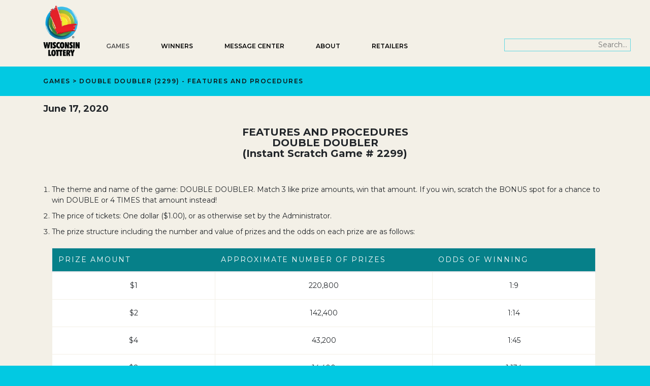

--- FILE ---
content_type: text/html; charset=UTF-8
request_url: https://wilottery.com/games/instant-games/double-doubler-features-procedures
body_size: 34621
content:

<!DOCTYPE html>
<html lang="en" dir="ltr">
	<head>
		<meta charset="utf-8" />
<script async src="https://www.googletagmanager.com/gtag/js?id=UA-27596811-1"></script>
<script>window.dataLayer = window.dataLayer || [];function gtag(){dataLayer.push(arguments)};gtag("js", new Date());gtag("set", "developer_id.dMDhkMT", true);gtag("config", "UA-27596811-1", {"groups":"default","anonymize_ip":true,"page_placeholder":"PLACEHOLDER_page_path"});gtag("config", "G-8VJW860CKS", {"groups":"default","page_placeholder":"PLACEHOLDER_page_location"});</script>
<meta name="description" content="Features and procedures for DOUBLE DOUBLER (2299) Instant Scratch game." />
<link rel="canonical" href="https://wilottery.com/games/instant-games/double-doubler-features-procedures" />
<meta name="Generator" content="Drupal 10 (https://www.drupal.org)" />
<meta name="MobileOptimized" content="width" />
<meta name="HandheldFriendly" content="true" />
<meta name="viewport" content="width=device-width, initial-scale=1.0" />
<link rel="icon" href="/core/misc/favicon.ico" type="image/vnd.microsoft.icon" />

		<title>DOUBLE DOUBLER (2299) - Features and Procedures | Wisconsin Lottery</title>

		<meta name="viewport" content="width=device-width, initial-scale=1">

		<meta name="description" content="Official Wisconsin Lottery Site">
		<meta name="theme-color" content="#003B5C"/>
		
		<meta property="og:site_name" content="Wisconsin Lottery">
		<meta property="og:title" content="DOUBLE DOUBLER (2299) - Features and Procedures | Wisconsin Lottery Wisconsin Lottery">
		<meta property="og:description" content="">
		<meta property="og:image" content="">
		<meta property="og:type" content="website">
		<meta property="og:url" content="https://www.wilottery.com">
		
		<link rel="manifest" href="/manifest.json">

		<link rel="apple-touch-icon" href="/themes/custom/wilottery/img/favicons/apple-touch-icon.png">
		<link rel="icon" href="/themes/custom/wilottery/img/favicons/apple-touch-icon.png">
		<link rel="shortcut icon" href="/themes/custom/wilottery/img/favicons/favicon.ico">

		<link href="//fonts.googleapis.com/css?family=Montserrat:300,300i,400,400i,600,600i,700,700i|Material+Icons" rel="stylesheet">
		<link rel="stylesheet" href="https://use.fontawesome.com/releases/v5.5.0/css/all.css" integrity="sha384-B4dIYHKNBt8Bc12p+WXckhzcICo0wtJAoU8YZTY5qE0Id1GSseTk6S+L3BlXeVIU"
		 crossorigin="anonymous">

		<link href="/core/themes/stable9/css/system/components/hidden.module.css" rel="stylesheet">
		<link rel="stylesheet" media="all" href="/core/modules/views/css/views.module.css?t8loet" />
<link rel="stylesheet" media="all" href="/themes/custom/wilottery/css/styles.min.css?t8loet" />

		

	</head>
	<body class="page-node-63560 page-node-type-instant_games_features_and_proce color-two wl-games" auth="0">
		
		  <div class="dialog-off-canvas-main-canvas" data-off-canvas-main-canvas>
    
	<header role="banner" class="main-header">
		


<div>
	
<nav role="navigation" class="utility-nav">
	<div class="container">
		<div class="row">
			<div class="col">

				<ul>
				
                <li>	
				</a></li>
				</ul>
				
			</div>
		</div>
	</div>
</nav>
	<div class="main-nav-bar">
		<div class="container">
			<div class="row">
				<div class="col">
					<div class="left">
						<a href="/" class="site-logo ns"><img src="/themes/custom/wilottery/img/wl-logo.png" alt="Wisconsin Lottery Logo" title="Wisconsin Lottery" /></a>

						<ul class="cd-header-buttons">
							<li><a class="cd-nav-trigger" href="#cd-primary-nav"><em class="text">Menu</em><span></span></a></li>
						</ul>
												
																		<div class="search-block-form contextual-region" data-drupal-selector="search-block-form" id="block-searchform" role="search">

                                                 </div>

                       <form action="/site-search" method="get" id="search-block-form" class="fisch-search" accept-charset="UTF-8">
	
                       <div class="js-form-item form-item js-form-type-search form-item-keys js-form-item-keys form-no-label">
                         <label for="edit-keys" class="visually-hidden">Search</label>
                         <input title="Enter search word or phrase" data-drupal-selector="edit-keys" type="search" id="edit-keys" name="search_api_fulltext" value="" placeholder="Search..."  size="25" maxlength="128" class="color-two form-search fisch-align" />
                        </div>

                        <div data-drupal-selector="edit-actions" class="form-actions js-form-wrapper form-wrapper" id="edit-actions">
                          <input data-drupal-selector="edit-submit" type="submit" id="edit-submit" class="visually-hidden" value="Search" class="button js-form-submit form-submit" />
                        </div>

                        </form>
                        </div>
                      					</div>
				</div>
			</div>
		</div>
	</div>

	</div>


	</header>

	

	

	

	

	<main role="main" class="main-content">
		
		  <div>
    <div data-drupal-messages-fallback class="hidden"></div><div id="block-wilottery-content">
  
    
      <section class="breadcrumbs">
    <div class="container">
        <div class="row">
            <div class="col">
                Games > 
<span>DOUBLE DOUBLER (2299) - Features and Procedures</span>

            </div>
        </div>
    </div>
</section>

<section class="procedure-header">
    <div class="container">
        <div class="row">
            <div class="col">
                
            <div>June 17, 2020</div>
      
            </div>
        </div>
		<div class="ph-title">
		FEATURES AND PROCEDURES<br>
				DOUBLE DOUBLER
		<br>
										  (Instant Scratch Game # 2299)
				</div>
    </div>
</section>


<section class="general-page">
    <div class="container">
        <div class="row">
            <div class="col">
                  
            <div><ol start="1" style="list-style-type: decimal;">
	<li>The theme and name of the game:&nbsp;DOUBLE DOUBLER. Match 3 like prize amounts, win that amount. If you win, scratch the BONUS spot for a chance to win DOUBLE or 4 TIMES that amount instead!</li>
	<li>The price of tickets:&nbsp;One dollar ($1.00), or as otherwise set by the Administrator.</li>
	<li>The prize structure including the number and value of prizes and the odds on each prize are as follows:<br>
	&nbsp;
	<table border="1" cellpadding="1" cellspacing="1" class="table table-bordered table-hover table-responsive-lg" style="width:98%;">
		<thead>
			<tr>
				<th scope="col" style="width: 30%;">PRIZE AMOUNT</th>
				<th scope="col" style="width: 40%;">APPROXIMATE NUMBER OF PRIZES</th>
				<th scope="col" style="width: 30%;">ODDS OF WINNING</th>
			</tr>
		</thead>
		<tbody>
			<tr>
				<td class="text-align-center" style="width: 30%;">$1</td>
				<td class="text-align-center" style="width: 40%;">220,800</td>
				<td class="text-align-center" style="width: 30%;">1:9</td>
			</tr>
			<tr>
				<td class="text-align-center" style="width: 30%;">$2</td>
				<td class="text-align-center" style="width: 40%;">142,400</td>
				<td class="text-align-center" style="width: 30%;">1:14</td>
			</tr>
			<tr>
				<td class="text-align-center" style="width: 30%;">$4</td>
				<td class="text-align-center" style="width: 40%;">43,200</td>
				<td class="text-align-center" style="width: 30%;">1:45</td>
			</tr>
			<tr>
				<td class="text-align-center" style="width: 30%;">$8</td>
				<td class="text-align-center" style="width: 40%;">14,400</td>
				<td class="text-align-center" style="width: 30%;">1:134</td>
			</tr>
			<tr>
				<td class="text-align-center" style="width: 30%;">$16</td>
				<td class="text-align-center" style="width: 40%;">9,600</td>
				<td class="text-align-center" style="width: 30%;">1:201</td>
			</tr>
			<tr>
				<td class="text-align-center" style="width: 30%;">$32</td>
				<td class="text-align-center" style="width: 40%;">4,800</td>
				<td class="text-align-center" style="width: 30%;">1:401</td>
			</tr>
			<tr>
				<td class="text-align-center" style="width: 30%;">$64</td>
				<td class="text-align-center" style="width: 40%;">256</td>
				<td class="text-align-center" style="width: 30%;">1:7,500</td>
			</tr>
			<tr>
				<td class="text-align-center" style="width: 30%;">$128</td>
				<td class="text-align-center" style="width: 40%;">6</td>
				<td class="text-align-center" style="width: 30%;">1:320,000</td>
			</tr>
			<tr>
				<td class="text-align-center" style="width: 30%;">$1,000</td>
				<td class="text-align-center" style="width: 40%;">3</td>
				<td class="text-align-center" style="width: 30%;">1:640,000</td>
			</tr>
			<tr>
				<td class="text-align-center" style="width: 30%;">$4,000</td>
				<td class="text-align-center" style="width: 40%;">3</td>
				<td class="text-align-center" style="width: 30%;">1:640,000</td>
			</tr>
		</tbody>
	</table>

	<p>Odds and prize statements are based on initial game prize structure and may vary over the life of the game. Entry or non-entry of DOUBLE DOUBLER tickets to the Lottery Super 2nd Chance drawings does not affect the prize structure of the DOUBLE DOUBLER game.</p>
	</li>
	<li>The frequency of drawings: There are no drawings in the DOUBLE DOUBLER game, however, for a period of time, at the discretion of the Lottery Division Administrator DOUBLE DOUBLER tickets may count towards entry in Lottery Super 2nd Chance drawings. The Wisconsin Lottery will not be responsible for any neglect, failure or omission on the part of the U.S. Postal Service or any other delivery/courier service used to deliver a player's Super 2nd Chance Drawing mailing to the Wisconsin Lottery. The Lottery assumes no responsibility or liability for Super 2nd Chance tickets that are lost, or destroyed or otherwise disqualified from participation in a drawing when such tickets are in the control of the Lottery. All tickets sent to the Wisconsin Lottery to enter the Super 2nd Chance drawings become property of the Wisconsin Lottery and will not be returned. Only tickets sent to and received at the correct address for entry into the Super 2nd Chance drawing will be eligible for the Super 2nd Chance drawing.</li>
	<li>The method of selecting winners: The holder of a ticket showing three (3) like dollar amounts in the uncovered play area and a “SINGLE PRIZE” symbol in the uncovered BONUS play area shall win that prize amount. The holder of a ticket showing three (3) 2 like dollar amounts in the uncovered play area and a “DOUBLE PRIZE” symbol in the uncovered BONUS play area shall win a prize amount equal to two (2) TIMES that dollar amount. The holder of a ticket showing three (3) like dollar amounts in the uncovered play area and a “DOUBLE DOUBLER” symbol in the uncovered BONUS play area shall win a prize amount equal to four (4) TIMES that dollar amount.</li>
	<li>The method of making payments to winners:
	<ol start="1" style="list-style-type: upper-alpha;">
		<li>Submission of the original ticket (not a copy), as provided below, shall be the sole method of claiming a prize.</li>
		<li>Payment of prizes under six hundred dollars ($600) may be made by presenting the ticket for validation and payment to any Wisconsin Lottery retailer by the claim deadline under 6(G).</li>
		<li>The original winning ticket must be signed by a single human being. For-profit and non-profit entities, trusts, and other non-human beings are not eligible to play or claim a prize in this game. Payment of any prize totaling six hundred dollars ($600) or more requires the claimant to provide his or her Social Security number, his or her Individual Taxpayer Identification Number, or a properly completed IRS Form W-8BEN (i.e. a Certificate of Foreign Status of Beneficial Owner for United States Tax Withholding and Reporting). Payment of any prize totaling one hundred ninety-nine thousand, nine hundred ninety-nine dollars ($199,999) or less may be made by either 1) signing the back of the original winning ticket, completing a Lottery claim form and presenting it in person to any Lottery office for validation and payment by the claim deadline under section 6(G), or 2) by signing the back of the original winning ticket, completing a Lottery claim form and mailing it for validation and payment to Lottery Headquarters in Madison. If claiming a prize by mail, the original winning ticket and Lottery claim form must be mailed to Lottery Headquarters in Madison in a properly addressed envelope with the postage duly prepaid by the claim deadline under section 6(G). Payment of any prize totaling two hundred thousand dollars ($200,000) or more must be made by signing the back of the original winning ticket, completing a Lottery claim form and presenting it in person to the Lottery Headquarters in Madison for validation and payment by the claim deadline under section 6(G). Personal appearance at the Lottery headquarters in Madison may be waived at the Lottery Division Administrator's sole discretion.</li>
		<li>Tickets are void if stolen, unissued, mutilated, altered, counterfeit, or otherwise fail validation tests. The Lottery at its sole discretion reserves the right to pay any mutilated ticket based upon the facts and circumstances of the particular claim. Such action by the Lottery is final and non-reviewable.</li>
		<li>Tickets are void if misprinted. "Misprinted" means any mistake or difference from the original ticket or game specifications of any kind in the printing, manufacturing, packaging or other processing related to the production or distribution of the ticket caused by the raw materials, processes or handling of the ticket until its ultimate sale to the consumer/player. "Misprinted" includes but is not limited to the tickets being unreadable, misregistered, defective, or multiply 3 printed. Also, "misprinted" includes errors in the computer software, computer hardware, code or programming of the game regardless of whether the errors were imbedded or caused by human action relating to any of the matters mentioned in this paragraph. The Lottery at its sole discretion reserves the right to pay any such "misprinted" ticket based upon the facts and circumstances of the particular claim. Such action by the Lottery is final and non-reviewable.</li>
		<li>All tickets sent to the Wisconsin Lottery for the purpose of redemption become property of the Lottery and will not be returned.</li>
		<li>The holder of a winning DOUBLE DOUBLER ticket must claim the prize, in accordance with sections 6(B) or 6(C), within one hundred eighty (180) calendar days after game's end date or the prize shall be forfeited. If claiming a prize by mail, the postage prepaid envelope containing the original winning ticket and Lottery claim form must be postmarked on or before the one hundred eighty (180) day deadline. The envelope containing the original winning ticket and Lottery claim form must be received by the Wisconsin Lottery Headquarters in Madison within fourteen (14) calendar days after the one hundred eighty (180) day deadline or the prize shall be forfeited. In the event that the Governor declares a state-wide emergency or similar unforeseen circumstance occurs, the one hundred eighty (180) day deadline may be extended in the sole discretion of the Wisconsin Lottery Division Administrator.</li>
		<li>Pursuant to Wisconsin's Open Records law (sec. 19.31-19.39 Wis. Stats.), the Lottery is required to disclose a winner's name, place of residence and, if acquired, likeness. If a player wins and claims a prize, the Lottery may use his or her name, likeness and place of residence without compensation for any purpose. Upon claiming a prize, a winner waives any claims against the Lottery and its representatives for any and all liability which may result from the disclosure or use of such information.</li>
		<li>Prize payments are subject to the provisions of sec. 565.30 Wis. Stats.</li>
	</ol>
	</li>
</ol>

<p>&nbsp;</p>

<p>&nbsp;</p>
</div>
      
            </div>
        </div>
    </div>
</section>
  </div>


<section class="join-callout">
	<div class="container">
		<div class="row align-items-center">
			<div class="col-md-5 offset-md-1">
				<h2>Sign up for Players Club</h2>
			</div>
			<div class="col-md-5">
				<a class="btn btn-primary" href="https://public.govdelivery.com/accounts/WILOTTERY/subscriber/new">
				Join Players Club</a>
				<p><strong>Join Players Club and receive daily emails about winning numbers, game information, exclusive Lottery news, giveaway alerts, winner announcements, and more!</strong></p>

			</div>
		</div>
	</div>
</section>

  </div>


		
					<aside class="layout-sidebar-second" role="complementary">
				
			</aside>
		
	</main>

	  <div>
    
<nav role="navigation" class="main-nav">
			








		
				<ul id="cd-primary-nav" class="cd-primary-nav is-fixed">

                        
						<div class="search-block-form contextual-region" data-drupal-selector="search-block-form" id="block-searchform" role="search">

                          <div data-contextual-id="block:block=searchform:langcode=en" data-contextual-token="pfHX_Fbz079dxCtzJI4WBfXEp4bUKQzYv7FAzrSN5RM">
                       </div>
					   
                       <form action="/site-search" method="get" id="search-block-form" class="fisch-search-mobile" accept-charset="UTF-8">
					   
                       <div class="js-form-item form-item js-form-type-search form-item-keys js-form-item-keys form-no-label">
                         <label for="edit-keys" class="visually-hidden">Search</label>
                         <input title="Enter search word or phrase" data-drupal-selector="edit-keys" type="search" id="edit-keys" name="search_api_fulltext" value="" placeholder="Search..."  size="25" maxlength="128" class="color-two form-search fisch-align" />
                        </div>

                        <div data-drupal-selector="edit-actions" class="form-actions js-form-wrapper form-wrapper" id="edit-actions">
                          <input data-drupal-selector="edit-submit" type="submit" id="edit-submit" class="visually-hidden" value="Search" class="button js-form-submit form-submit" />
                        </div>

                        </form>
                        </div>
		
		
		
			 
			

						
												
			<li class="has-children">
																
								<a href="/games" class="top-menu-item">Games</a>
								
								


		
				<ul class="cd-secondary-nav is-hidden">

		
						<li class="go-back"><a href="#0">Games</a>
			 
			

						
												
			<li class="has-children">
								
								<div class="secondary-group-title">Lotto Games</div>
								
								


		
				<ul class="is-hidden">
		
						<li class="go-back"><a href="#0">Lotto Games</a>
			 
			

						
						
			<li class="">
								
								<a href="/games/fast-play" class="">Fast Play Games</a>
								
							</li>
						
						
			<li class="">
								
								<a href="/games/powerball" class="">Powerball</a>
								
							</li>
						
						
			<li class="">
								
								<a href="/games/mega-millions" class="">Mega Millions</a>
								
							</li>
						
						
			<li class="">
								
								<a href="/games/megabucks" class="">Megabucks</a>
								
							</li>
						
						
			<li class="">
								
								<a href="/games/badger-5" class="">Badger 5</a>
								
							</li>
						
						
			<li class="">
								
								<a href="/games/supercash" class="">SuperCash!</a>
								
							</li>
						
						
			<li class="">
								
								<a href="/games/all-or-nothing" class="">All or Nothing</a>
								
							</li>
						
						
			<li class="">
								
								<a href="/games/pick-3" class="">Pick 3</a>
								
							</li>
						
						
			<li class="">
								
								<a href="/games/pick-4" class="">Pick 4</a>
								
							</li>
						
						
			<li class="">
								
								<a href="/Lucky13" class="">Lucky 13</a>
								
							</li>
								</ul>
	
							</li>
						
												
			<li class="has-children">
								
								<div class="secondary-group-title">Instant Games</div>
								
								


		
				<ul class="is-hidden">
		
						<li class="go-back"><a href="#0">Instant Games</a>
			 
			

						
						
			<li class="">
								
								<a href="/games/instant-games/scratch-games" class="">All Scratch Games</a>
								
							</li>
						
						
			<li class="">
								
								<a href="/games/instant-games/scratch-games?availability=new" class="">New Scratch Games</a>
								
							</li>
						
						
			<li class="">
								
								<a href="/games/instant-games/pulltab-games" class="">All Pull-tab Games</a>
								
							</li>
								</ul>
	
							</li>
						
												
			<li class="has-children">
								
								<div class="secondary-group-title">Limited TIme Offers</div>
								
								


		
				<ul class="is-hidden">
		
						<li class="go-back"><a href="#0">Limited TIme Offers</a>
			 
			

						
						
			<li class="">
								
								<a href="/games/raffles" class="">Raffles</a>
								
							</li>
						
						
			<li class="">
								
								<a href="/Packers" class="">Packers Bonus Drawing</a>
								
							</li>
								</ul>
	
							</li>
						
												
			<li class="has-children">
								
								<div class="secondary-group-title">Super 2nd Chance</div>
								
								


		
				<ul class="is-hidden">
		
						<li class="go-back"><a href="#0">Super 2nd Chance</a>
			 
			

						
						
			<li class="">
								
								<a href="/games/super-2nd-chance" class="">Ended 12/26/2024</a>
								
							</li>
								</ul>
	
							</li>
								</ul>
	
							</li>
						
												
			<li class="has-children">
																
								<a href="/winners" class="top-menu-item">Winners</a>
								
								


		
				<ul class="cd-secondary-nav is-hidden">

		
						<li class="go-back"><a href="#0">Winners</a>
			 
			

						
						
			<li class="">
								
								<a href="/WINsconsin" class="">Welcome to Winsconsin</a>
								
							</li>
						
						
			<li class="">
								
								<a href="/winners/all-winners" class="">Big Winners</a>
								
							</li>
						
						
			<li class="">
								
								<a href="/events/winner-wagon" class="">Winner Wagon Events</a>
								
							</li>
						
						
			<li class="">
								
								<a href="/winners/claim-prize" class="">How to Claim a Prize</a>
								
							</li>
						
						
			<li class="">
								
								<a href="/retailer-stories" class="">Retailer Stories</a>
								
							</li>
						
						
			<li class="">
								
								<a href="/winners/draw-history" class="">Past Winning Numbers</a>
								
							</li>
						
						
			<li class="">
								
								<a href="/games/super-2nd-chance" class="">Super 2nd Chance - Ended 12/26/24</a>
								
							</li>
								</ul>
	
							</li>
						
						
			<li class="">
																
								<a href="/messagecenter" class="top-menu-item">Message Center</a>
								
							</li>
						
												
			<li class="has-children">
																
								<a href="/about" class="top-menu-item">About</a>
								
								


		
				<ul class="cd-secondary-nav is-hidden">

		
						<li class="go-back"><a href="#0">About</a>
			 
			

						
												
			<li class="has-children">
								
								<div class="secondary-group-title">Learn</div>
								
								


		
				<ul class="is-hidden">
		
						<li class="go-back"><a href="#0">Learn</a>
			 
			

						
						
			<li class="">
								
								<a href="/about/about-lottery" class="">About WI Lottery</a>
								
							</li>
						
						
			<li class="">
								
								<a href="/about/faqs" class="">FAQs</a>
								
							</li>
						
						
			<li class="">
								
								<a href="/about/scam-alerts" class="">Scam Alerts</a>
								
							</li>
						
						
			<li class="">
								
								<a href="/about/videos" class="">Videos</a>
								
							</li>
						
						
			<li class="">
								
								<a href="/security" class="">Security</a>
								
							</li>
						
						
			<li class="">
								
								<a href="/resp-gaming/home" class="">Responsible Gaming</a>
								
							</li>
								</ul>
	
							</li>
						
												
			<li class="has-children">
								
								<div class="secondary-group-title">Connect</div>
								
								


		
				<ul class="is-hidden">
		
						<li class="go-back"><a href="#0">Connect</a>
			 
			

						
						
			<li class="">
								
								<a href="/about/events" class="">Events</a>
								
							</li>
						
						
			<li class="">
								
								<a href="/about/news" class="">News</a>
								
							</li>
						
						
			<li class="">
								
								<a href="/about/mobile-app" class="">Mobile App</a>
								
							</li>
						
						
			<li class="">
								
								<a href="https://wilottery.com/SponsorshipOpportunities" class="">Sponsorship Opportunities </a>
								
							</li>
						
						
			<li class="">
								
								<a href="/about/contact-us" class="">Contact Us</a>
								
							</li>
								</ul>
	
							</li>
								</ul>
	
							</li>
						
												
			<li class="has-children">
																
								<a href="/" class="top-menu-item">Retailers</a>
								
								


		
				<ul class="cd-secondary-nav is-hidden">

		
						<li class="go-back"><a href="#0">Retailers</a>
			 
			

						
												
			<li class="has-children">
								
								<div class="secondary-group-title">For Players</div>
								
								


		
				<ul class="is-hidden">
		
						<li class="go-back"><a href="#0">For Players</a>
			 
			

						
						
			<li class="">
								
								<a href="/about/mobile-app" class="">Mobile App</a>
								
							</li>
						
						
			<li class="">
								
								<a href="/locate-retailers" class="">Store Locator</a>
								
							</li>
								</ul>
	
							</li>
						
												
			<li class="has-children">
								
								<div class="secondary-group-title">For Retailers</div>
								
								


		
				<ul class="is-hidden">
		
						<li class="go-back"><a href="#0">For Retailers</a>
			 
			

						
						
			<li class="">
								
								<a href="/retailer-resources" class="">Retailer Resources</a>
								
							</li>
						
						
			<li class="">
								
								<a href="/retailers/prospective" class="">Becoming a Lottery Retailer</a>
								
							</li>
						
						
			<li class="">
								
								<a href="https://wi-lsp.lotteryservices.com/wilspui/#/login/username" class="">LSP Login</a>
								
							</li>
						
						
			<li class="">
								
								<a href="/sites/default/files/2022-06/wi-lottery-retailer-manual.pdf" class="">Retailer Manual</a>
								
							</li>
						
						
			<li class="">
								
								<a href="https://ww2.revenue.wi.gov/ExternalFiling/form.html" class="">Retailer e-Application</a>
								
							</li>
						
						
			<li class="">
								
								<a href="https://ww2.revenue.wi.gov/ExternalFiling/form.html?renewal=true" class="">Retailer e-Renewal</a>
								
							</li>
						
						
			<li class="">
								
								<a href="/UPC" class="">UPC Codes</a>
								
							</li>
						
						
			<li class="">
								
								<a href="/stolen-tickets" class="">Stolen Tickets</a>
								
							</li>
						
						
			<li class="">
								
								<a href="/CommonForms" class="">Common Forms</a>
								
							</li>
						
						
			<li class="">
								
								<a href="/retailer-questions" class="">Frequently Asked Questions</a>
								
							</li>
						
						
			<li class="">
								
								<a href="/Fundraising" class="">Nonprofit Fundraising</a>
								
							</li>
								</ul>
	
							</li>
								</ul>
	
							</li>
						                <span class="sub-links-wrapper">
					<a href="" target="_blank" rel="noopener noreferrer"></a>
					<a href="" target="_blank" rel="noopener noreferrer">
					  </a>
				</span> 
					</ul>
	


	</nav>



  </div>


	<footer>
        
	<div class="bottom">
		<div class="container">
			<div class="row">
			    								<div class="col-lg-12">
					<nav role="navigation">
					  <div class="footer-menu">
						<ul class="row justify-content-center">
							<li><a href="/about/contact-us">CONTACT US</a></li>
							<li><a href="/privacy">PRIVACY POLICY</a></li>
							<li><a href="/security">SECURITY</a></li>
							<li><a href="/sitemap">SITEMAP</a></li>
						</ul>
                      </div>
					</nav>
				</div>
												<div class="col-lg-12">
				    					<ul title="Social Media Links" class="row footer-menu2 list-unstyled justify-content-center">
			
						<li><a href="https://www.facebook.com/wilottery" rel="noopener" target="_blank" title="Facebook" alt="Wisconsin Lottery's Facebook page"> <img class="sm-icon" src="/sites/default/files/images/footer/facebook-icon.svg" alt="Facebook icon"></a></li>
						
						<li><a href="https://www.twitter.com/wilottery" rel="noopener" target="_blank" title="Twitter" alt="Wisconsin Lottery's Twitter feed"> <img class="sm-icon" src="/sites/default/files/images/footer/x-icon.svg" alt="Twitter/X icon"> </a></li>
						
						<li><a href="https://www.instagram.com/wilottery" rel="noopener" target="_blank" title="Instagram" alt="Wisconsin Lottery's Instagram page"><img class="sm-icon" src="/sites/default/files/images/footer/instagram-icon.svg" alt="Instagram icon"> </a></li>
						
						<li><a href="https://www.youtube.com/wilottery" rel="noopener" target="_blank" title="YouTube" alt="Wisconsin Lottery's YouTube channel"> <img class="sm-icon" src="/sites/default/files/images/footer/youtube-icon.svg" alt="YouTube icon"></a></li>
						
						<li><a href="https://wilottery.com/winning-numbers-emails" rel="noopener" target="_blank" title="Email sign up" alt="Sign up for Wisconsin Lottery's email lists"> <img class="sm-icon" src="/sites/default/files/images/footer/email-icon.svg" alt="Email icon"></a></li>
						
						<li><a href="/feeds" rel="noopener" target="_blank" title="RSS Feed" alt="Access Wisconsin Lottery's RSS feed"> <img class="sm-icon" src="/sites/default/files/images/footer/rss-icon.svg" alt="Feeds icon"></a></li>
					</ul>
				</div>
			</div>
			<div class="uptop row">
				<div class="col-lg-4">
					<p><strong>HOURS AND LOCATIONS:</strong><br>
Madison and Milwaukee Offices<br>
(M-F) 8:00 AM - 4:00 PM</p>

				</div>
				
				<div class="col-lg-4 float-left">
				    <a href="https://goo.gl/maps/cugQZyeWFr32"><img alt="WI Lottery Madison" title="WI Lottery Madison" data-entity-type="file" data-entity-uuid="011d7000-450e-4085-a962-21e1e3399f4d" src="/sites/default/files/images/footer/madison-map.png" /></a>
				  <div class="f-inline-block">
				    <p><strong>Department of Revenue</strong><br />
			        2135 Rimrock Road<br />
			        Madison, WI 53713</p>
				  </div>
			    </div>
				
				<div class="col-lg-4 float-left">
				    <a href="https://goo.gl/maps/UWhdYdnPVw62"><img alt="WI Lottery Milwaukee Offices" title="WI Lottery Milwaukee Offices" data-entity-type="file" data-entity-uuid="5ff69352-b80c-4442-ae8a-38022bf0299b" src="/sites/default/files/images/footer/milwaukee-map.png" /></a>
				  <div class="f-inline-block">
				    <p><strong>Milwaukee State Office Building</strong><br />
			        819 North 6th Street, 4th Floor<br />
					(use James Lovell Street Entrance)<br />
			        Milwaukee, WI 53203</p>
				  </div>
				</div>
		    </div>
			<div class="pt-presto">
			  <hr>
			</div>
			<div class="uptop row">
			    <div class="col-lg-4">
				    <a href="https://www.world-lotteries.org/"> <img class="f-logo" alt="WLA Logo" title="WLA Logo" src="/sites/default/files/images/footer/wla-logo-horiz-aug22.png"></a>
				</div>

			    <div class="col-lg-4 f-vpad15">
				    <a href="https://ncpgambling.org/"> <img class="f-logo3" alt="National Council on Problem Gambling Logo" title="National Council on Problem Gambling Logo" src="/sites/default/files/images/footer/ncpg-silver-member.png"></a>
				</div>

			    <div class="col-lg-4 f-vpad15">
				    <a href="https://wi-problemgamblers.org/"> <img class="f-logo2" alt="Wisconsin Council Problem Gambling Logo" title="Wisconsin Council Problem Gambling Logo" src="/sites/default/files/images/footer/wi-council-problem-gambling-logo.png"></a>
				</div>
			</div>

			<div class="uptop row">
				<div class="col">
					<div title="Problem Gambling Helpline"><p>If you or someone you know has a gambling problem, call the <a href="https://wi-problemgamblers.org/">Problem Gambling</a> Helpline at&nbsp;800-GAMBLE-5&nbsp;(800-426-2535) or TEXT (850) 888-HOPE.</p>
					</div>
				</div>
			</div>
			

				<div class="col">
					<p>
						<div title="WI Lottery Disclaimer"><hr><p>Some information may be entered manually. Although it is double checked, it is subject to human error. Therefore, we cannot guarantee the accuracy of this information.</p>
						</div>
					</p>

			</div>
		</div>
	</div>
</footer>

			<footer role="contentinfo">
			

		</footer>
	
  </div>

		
		<div class="jumper ns tso">
			<i class="material-icons">keyboard_arrow_up</i>
		</div>
		<script type="application/json" data-drupal-selector="drupal-settings-json">{"path":{"baseUrl":"\/","pathPrefix":"","currentPath":"node\/63560","currentPathIsAdmin":false,"isFront":false,"currentLanguage":"en"},"pluralDelimiter":"\u0003","suppressDeprecationErrors":true,"google_analytics":{"account":"UA-27596811-1","trackOutbound":true,"trackMailto":true,"trackTel":true,"trackDownload":true,"trackDownloadExtensions":"7z|avi|csv|doc(x|m)?|dot(x|m)?|exe|gif|jpe?g|js|mp(2|3|4|e?g)|msi|msp|pdf|phps|png|ppt(x|m)?|pot(x|m)?|pps(x|m)?|ppam|sld(x|m)?|thmx|qtm?|tgz|txt|wav|wma|wmv|wpd|xls(x|m|b)?|xlt(x|m)|xlam|xml|z|zip"},"csp":{"nonce":"hUGmC2YTPhXwvEXi87sZkQ"},"ajaxTrustedUrl":{"\/site-search":true},"user":{"uid":0,"permissionsHash":"a48d58a3c593a4d746a34041b70372bce45edf3febfb731aa85d3465061d0786"}}</script>
<script src="/core/assets/vendor/jquery/jquery.min.js?v=3.7.1"></script>
<script src="/core/misc/drupalSettingsLoader.js?v=10.5.6"></script>
<script src="/core/misc/drupal.js?v=10.5.6"></script>
<script src="/core/misc/drupal.init.js?v=10.5.6"></script>
<script src="/modules/contrib/google_analytics/js/google_analytics.js?v=10.5.6"></script>
<script src="/themes/custom/wilottery/js/main.min.js?v=1.0.4"></script>

		<script type="text/javascript" src="/themes/custom/wilottery/js/owl.carousel.min.js"></script>
	</body>
</html>


--- FILE ---
content_type: image/svg+xml
request_url: https://wilottery.com/sites/default/files/images/footer/facebook-icon.svg
body_size: 940
content:
<svg id="Facebook" xmlns="http://www.w3.org/2000/svg" viewBox="0 0 512 512"><defs><style>.cls-1{fill:#3b5999;}.cls-2{fill:none;stroke:#fafafa;stroke-miterlimit:10;stroke-width:10px;}</style></defs><circle class="cls-1" cx="256" cy="256" r="238.2"/><path class="cls-2" d="M280.6,330.9c0,24.1-.1,48.1.1,72.2,0,2.6-.6,3.3-3.3,3.3q-30.75-.15-61.5,0c-2.8,0-3.5-.8-3.5-3.5q.15-71.7.1-143.5c0-2.6-.5-3.6-3.3-3.5-9.1.2-18.1,0-27.2.1-2.1,0-2.7-.6-2.7-2.7.1-15.1.1-30.3,0-45.4,0-2.3.8-2.8,2.9-2.7,9.1.1,18.1-.1,27.2.1,2.6.1,3.1-.8,3.1-3.2-.1-13.3-.1-26.7,0-40,.1-11.5,2.4-22.4,9.3-32.1,7.2-10.3,17.3-16.5,29-20.2a91.59,91.59,0,0,1,27-4.1c17.3-.2,34.6-.1,51.9-.2,2.4,0,3,.8,3,3.1-.1,15.5-.1,31,0,46.6,0,2.6-.8,3.1-3.2,3.1-10.9-.1-21.9-.1-32.8-.1-9.6,0-15.9,6.3-15.9,15.8s.1,18.9-.1,28.4c0,2.3.7,2.9,2.9,2.9,15.3-.1,30.6,0,46-.1,2.3,0,3.2.5,2.9,3-1.7,15.5-3.1,31-5.9,46.4-.4,1.9-1.6,1.4-2.6,1.4H296.8c-4.4,0-8.8.1-13.1-.1-2.4-.1-3.2.6-3.1,3.1Z"/></svg>

--- FILE ---
content_type: application/javascript
request_url: https://wilottery.com/themes/custom/wilottery/js/main.min.js?v=1.0.4
body_size: 54961
content:
!function(t,e){"use strict";var i;if("object"==typeof exports){try{i=require("moment")}catch(t){}module.exports=e(i)}else"function"==typeof define&&define.amd?define((function(t){try{i=t("moment")}catch(t){}return e(i)})):t.Pikaday=e(t.moment)}(this,(function(t){"use strict";var e="function"==typeof t,i=!!window.addEventListener,n=window.document,s=window.setTimeout,a=function(t,e,n,s){i?t.addEventListener(e,n,!!s):t.attachEvent("on"+e,n)},o=function(t,e,n,s){i?t.removeEventListener(e,n,!!s):t.detachEvent("on"+e,n)},r=function(t,e){return-1!==(" "+t.className+" ").indexOf(" "+e+" ")},l=function(t,e){r(t,e)||(t.className=""===t.className?e:t.className+" "+e)},c=function(t,e){var i;t.className=(i=(" "+t.className+" ").replace(" "+e+" "," ")).trim?i.trim():i.replace(/^\s+|\s+$/g,"")},d=function(t){return/Array/.test(Object.prototype.toString.call(t))},h=function(t){return/Date/.test(Object.prototype.toString.call(t))&&!isNaN(t.getTime())},u=function(t,e){return[31,(i=t,i%4==0&&i%100!=0||i%400==0?29:28),31,30,31,30,31,31,30,31,30,31][e];var i},p=function(t){h(t)&&t.setHours(0,0,0,0)},f=function(t,e){return t.getTime()===e.getTime()},m=function(t,e,i){var n,s;for(n in e)(s=void 0!==t[n])&&"object"==typeof e[n]&&null!==e[n]&&void 0===e[n].nodeName?h(e[n])?i&&(t[n]=new Date(e[n].getTime())):d(e[n])?i&&(t[n]=e[n].slice(0)):t[n]=m({},e[n],i):!i&&s||(t[n]=e[n]);return t},g=function(t,e,i){var s;n.createEvent?((s=n.createEvent("HTMLEvents")).initEvent(e,!0,!1),s=m(s,i),t.dispatchEvent(s)):n.createEventObject&&(s=n.createEventObject(),s=m(s,i),t.fireEvent("on"+e,s))},v=function(t){return t.month<0&&(t.year-=Math.ceil(Math.abs(t.month)/12),t.month+=12),11<t.month&&(t.year+=Math.floor(Math.abs(t.month)/12),t.month-=12),t},y={field:null,bound:void 0,ariaLabel:"Use the arrow keys to pick a date",position:"bottom left",reposition:!0,format:"YYYY-MM-DD",toString:null,parse:null,defaultDate:null,setDefaultDate:!1,firstDay:0,formatStrict:!1,minDate:null,maxDate:null,yearRange:10,showWeekNumber:!1,pickWholeWeek:!1,minYear:0,maxYear:9999,minMonth:void 0,maxMonth:void 0,startRange:null,endRange:null,isRTL:!1,yearSuffix:"",showMonthAfterYear:!1,showDaysInNextAndPreviousMonths:!1,enableSelectionDaysInNextAndPreviousMonths:!1,numberOfMonths:1,mainCalendar:"left",container:void 0,blurFieldOnSelect:!0,i18n:{previousMonth:"Previous Month",nextMonth:"Next Month",months:["January","February","March","April","May","June","July","August","September","October","November","December"],weekdays:["Sunday","Monday","Tuesday","Wednesday","Thursday","Friday","Saturday"],weekdaysShort:["Sun","Mon","Tue","Wed","Thu","Fri","Sat"]},theme:null,events:[],onSelect:null,onOpen:null,onClose:null,onDraw:null,keyboardInput:!0},_=function(t,e,i){for(e+=t.firstDay;7<=e;)e-=7;return i?t.i18n.weekdaysShort[e]:t.i18n.weekdays[e]},w=function(t){var e=[],i="false";if(t.isEmpty){if(!t.showDaysInNextAndPreviousMonths)return'<td class="is-empty"></td>';e.push("is-outside-current-month"),t.enableSelectionDaysInNextAndPreviousMonths||e.push("is-selection-disabled")}return t.isDisabled&&e.push("is-disabled"),t.isToday&&e.push("is-today"),t.isSelected&&(e.push("is-selected"),i="true"),t.hasEvent&&e.push("has-event"),t.isInRange&&e.push("is-inrange"),t.isStartRange&&e.push("is-startrange"),t.isEndRange&&e.push("is-endrange"),'<td data-day="'+t.day+'" class="'+e.join(" ")+'" aria-selected="'+i+'"><button class="pika-button pika-day" type="button" data-pika-year="'+t.year+'" data-pika-month="'+t.month+'" data-pika-day="'+t.day+'">'+t.day+"</button></td>"},b=function(t,e,i,n,s,a){var o,r,l,c,h,u=t._o,p=i===u.minYear,f=i===u.maxYear,m='<div id="'+a+'" class="pika-title" role="heading" aria-live="assertive">',g=!0,v=!0;for(l=[],o=0;o<12;o++)l.push('<option value="'+(i===s?o-e:12+o-e)+'"'+(o===n?' selected="selected"':"")+(p&&o<u.minMonth||f&&o>u.maxMonth?'disabled="disabled"':"")+">"+u.i18n.months[o]+"</option>");for(c='<div class="pika-label">'+u.i18n.months[n]+'<select class="pika-select pika-select-month" tabindex="-1">'+l.join("")+"</select></div>",r=d(u.yearRange)?(o=u.yearRange[0],u.yearRange[1]+1):(o=i-u.yearRange,1+i+u.yearRange),l=[];o<r&&o<=u.maxYear;o++)o>=u.minYear&&l.push('<option value="'+o+'"'+(o===i?' selected="selected"':"")+">"+o+"</option>");return h='<div class="pika-label">'+i+u.yearSuffix+'<select class="pika-select pika-select-year" tabindex="-1">'+l.join("")+"</select></div>",u.showMonthAfterYear?m+=h+c:m+=c+h,p&&(0===n||u.minMonth>=n)&&(g=!1),f&&(11===n||u.maxMonth<=n)&&(v=!1),0===e&&(m+='<button class="pika-prev'+(g?"":" is-disabled")+'" type="button">'+u.i18n.previousMonth+"</button>"),e===t._o.numberOfMonths-1&&(m+='<button class="pika-next'+(v?"":" is-disabled")+'" type="button">'+u.i18n.nextMonth+"</button>"),m+"</div>"},C=function(t,e,i){return'<table cellpadding="0" cellspacing="0" class="pika-table" role="grid" aria-labelledby="'+i+'">'+function(t){var e,i=[];for(t.showWeekNumber&&i.push("<th></th>"),e=0;e<7;e++)i.push('<th scope="col"><abbr title="'+_(t,e)+'">'+_(t,e,!0)+"</abbr></th>");return"<thead><tr>"+(t.isRTL?i.reverse():i).join("")+"</tr></thead>"}(t)+"<tbody>"+e.join("")+"</tbody></table>"},x=function(o){var l=this,c=l.config(o);l._onMouseDown=function(t){if(l._v){var e=(t=t||window.event).target||t.srcElement;if(e)if(r(e,"is-disabled")||(!r(e,"pika-button")||r(e,"is-empty")||r(e.parentNode,"is-disabled")?r(e,"pika-prev")?l.prevMonth():r(e,"pika-next")&&l.nextMonth():(l.setDate(new Date(e.getAttribute("data-pika-year"),e.getAttribute("data-pika-month"),e.getAttribute("data-pika-day"))),c.bound&&s((function(){l.hide(),c.blurFieldOnSelect&&c.field&&c.field.blur()}),100))),r(e,"pika-select"))l._c=!0;else{if(!t.preventDefault)return t.returnValue=!1;t.preventDefault()}}},l._onChange=function(t){var e=(t=t||window.event).target||t.srcElement;e&&(r(e,"pika-select-month")?l.gotoMonth(e.value):r(e,"pika-select-year")&&l.gotoYear(e.value))},l._onKeyChange=function(t){if(t=t||window.event,l.isVisible())switch(t.keyCode){case 13:case 27:c.field&&c.field.blur();break;case 37:t.preventDefault(),l.adjustDate("subtract",1);break;case 38:l.adjustDate("subtract",7);break;case 39:l.adjustDate("add",1);break;case 40:l.adjustDate("add",7)}},l._onInputChange=function(i){var n;i.firedBy!==l&&(n=c.parse?c.parse(c.field.value,c.format):e?(n=t(c.field.value,c.format,c.formatStrict))&&n.isValid()?n.toDate():null:new Date(Date.parse(c.field.value)),h(n)&&l.setDate(n),l._v||l.show())},l._onInputFocus=function(){l.show()},l._onInputClick=function(){l.show()},l._onInputBlur=function(){var t=n.activeElement;do{if(r(t,"pika-single"))return}while(t=t.parentNode);l._c||(l._b=s((function(){l.hide()}),50)),l._c=!1},l._onClick=function(t){var e=(t=t||window.event).target||t.srcElement,n=e;if(e){!i&&r(e,"pika-select")&&(e.onchange||(e.setAttribute("onchange","return;"),a(e,"change",l._onChange)));do{if(r(n,"pika-single")||n===c.trigger)return}while(n=n.parentNode);l._v&&e!==c.trigger&&n!==c.trigger&&l.hide()}},l.el=n.createElement("div"),l.el.className="pika-single"+(c.isRTL?" is-rtl":"")+(c.theme?" "+c.theme:""),a(l.el,"mousedown",l._onMouseDown,!0),a(l.el,"touchend",l._onMouseDown,!0),a(l.el,"change",l._onChange),c.keyboardInput&&a(n,"keydown",l._onKeyChange),c.field&&(c.container?c.container.appendChild(l.el):c.bound?n.body.appendChild(l.el):c.field.parentNode.insertBefore(l.el,c.field.nextSibling),a(c.field,"change",l._onInputChange),c.defaultDate||(e&&c.field.value?c.defaultDate=t(c.field.value,c.format).toDate():c.defaultDate=new Date(Date.parse(c.field.value)),c.setDefaultDate=!0));var d=c.defaultDate;h(d)?c.setDefaultDate?l.setDate(d,!0):l.gotoDate(d):l.gotoDate(new Date),c.bound?(this.hide(),l.el.className+=" is-bound",a(c.trigger,"click",l._onInputClick),a(c.trigger,"focus",l._onInputFocus),a(c.trigger,"blur",l._onInputBlur)):this.show()};return x.prototype={config:function(t){this._o||(this._o=m({},y,!0));var e=m(this._o,t,!0);e.isRTL=!!e.isRTL,e.field=e.field&&e.field.nodeName?e.field:null,e.theme="string"==typeof e.theme&&e.theme?e.theme:null,e.bound=!!(void 0!==e.bound?e.field&&e.bound:e.field),e.trigger=e.trigger&&e.trigger.nodeName?e.trigger:e.field,e.disableWeekends=!!e.disableWeekends,e.disableDayFn="function"==typeof e.disableDayFn?e.disableDayFn:null;var i=parseInt(e.numberOfMonths,10)||1;if(e.numberOfMonths=4<i?4:i,h(e.minDate)||(e.minDate=!1),h(e.maxDate)||(e.maxDate=!1),e.minDate&&e.maxDate&&e.maxDate<e.minDate&&(e.maxDate=e.minDate=!1),e.minDate&&this.setMinDate(e.minDate),e.maxDate&&this.setMaxDate(e.maxDate),d(e.yearRange)){var n=(new Date).getFullYear()-10;e.yearRange[0]=parseInt(e.yearRange[0],10)||n,e.yearRange[1]=parseInt(e.yearRange[1],10)||n}else e.yearRange=Math.abs(parseInt(e.yearRange,10))||y.yearRange,100<e.yearRange&&(e.yearRange=100);return e},toString:function(i){return i=i||this._o.format,h(this._d)?this._o.toString?this._o.toString(this._d,i):e?t(this._d).format(i):this._d.toDateString():""},getMoment:function(){return e?t(this._d):null},setMoment:function(i,n){e&&t.isMoment(i)&&this.setDate(i.toDate(),n)},getDate:function(){return h(this._d)?new Date(this._d.getTime()):null},setDate:function(t,e){if(!t)return this._d=null,this._o.field&&(this._o.field.value="",g(this._o.field,"change",{firedBy:this})),this.draw();if("string"==typeof t&&(t=new Date(Date.parse(t))),h(t)){var i=this._o.minDate,n=this._o.maxDate;h(i)&&t<i?t=i:h(n)&&n<t&&(t=n),this._d=new Date(t.getTime()),p(this._d),this.gotoDate(this._d),this._o.field&&(this._o.field.value=this.toString(),g(this._o.field,"change",{firedBy:this})),e||"function"!=typeof this._o.onSelect||this._o.onSelect.call(this,this.getDate())}},gotoDate:function(t){var e=!0;if(h(t)){if(this.calendars){var i=new Date(this.calendars[0].year,this.calendars[0].month,1),n=new Date(this.calendars[this.calendars.length-1].year,this.calendars[this.calendars.length-1].month,1),s=t.getTime();n.setMonth(n.getMonth()+1),n.setDate(n.getDate()-1),e=s<i.getTime()||n.getTime()<s}e&&(this.calendars=[{month:t.getMonth(),year:t.getFullYear()}],"right"===this._o.mainCalendar&&(this.calendars[0].month+=1-this._o.numberOfMonths)),this.adjustCalendars()}},adjustDate:function(t,e){var i,n=this.getDate()||new Date,s=24*parseInt(e)*60*60*1e3;"add"===t?i=new Date(n.valueOf()+s):"subtract"===t&&(i=new Date(n.valueOf()-s)),this.setDate(i)},adjustCalendars:function(){this.calendars[0]=v(this.calendars[0]);for(var t=1;t<this._o.numberOfMonths;t++)this.calendars[t]=v({month:this.calendars[0].month+t,year:this.calendars[0].year});this.draw()},gotoToday:function(){this.gotoDate(new Date)},gotoMonth:function(t){isNaN(t)||(this.calendars[0].month=parseInt(t,10),this.adjustCalendars())},nextMonth:function(){this.calendars[0].month++,this.adjustCalendars()},prevMonth:function(){this.calendars[0].month--,this.adjustCalendars()},gotoYear:function(t){isNaN(t)||(this.calendars[0].year=parseInt(t,10),this.adjustCalendars())},setMinDate:function(t){t instanceof Date?(p(t),this._o.minDate=t,this._o.minYear=t.getFullYear(),this._o.minMonth=t.getMonth()):(this._o.minDate=y.minDate,this._o.minYear=y.minYear,this._o.minMonth=y.minMonth,this._o.startRange=y.startRange),this.draw()},setMaxDate:function(t){t instanceof Date?(p(t),this._o.maxDate=t,this._o.maxYear=t.getFullYear(),this._o.maxMonth=t.getMonth()):(this._o.maxDate=y.maxDate,this._o.maxYear=y.maxYear,this._o.maxMonth=y.maxMonth,this._o.endRange=y.endRange),this.draw()},setStartRange:function(t){this._o.startRange=t},setEndRange:function(t){this._o.endRange=t},draw:function(t){if(this._v||t){var e,i=this._o,n=i.minYear,a=i.maxYear,o=i.minMonth,r=i.maxMonth,l="";this._y<=n&&(this._y=n,!isNaN(o)&&this._m<o&&(this._m=o)),this._y>=a&&(this._y=a,!isNaN(r)&&this._m>r&&(this._m=r)),e="pika-title-"+Math.random().toString(36).replace(/[^a-z]+/g,"").substr(0,2);for(var c=0;c<i.numberOfMonths;c++)l+='<div class="pika-lendar">'+b(this,c,this.calendars[c].year,this.calendars[c].month,this.calendars[0].year,e)+this.render(this.calendars[c].year,this.calendars[c].month,e)+"</div>";this.el.innerHTML=l,i.bound&&"hidden"!==i.field.type&&s((function(){i.trigger.focus()}),1),"function"==typeof this._o.onDraw&&this._o.onDraw(this),i.bound&&i.field.setAttribute("aria-label",i.ariaLabel)}},adjustPosition:function(){var t,e,i,s,a,o,r,d,h,u,p,f;if(!this._o.container){if(this.el.style.position="absolute",e=t=this._o.trigger,i=this.el.offsetWidth,s=this.el.offsetHeight,a=window.innerWidth||n.documentElement.clientWidth,o=window.innerHeight||n.documentElement.clientHeight,r=window.pageYOffset||n.body.scrollTop||n.documentElement.scrollTop,f=p=!0,"function"==typeof t.getBoundingClientRect)d=(u=t.getBoundingClientRect()).left+window.pageXOffset,h=u.bottom+window.pageYOffset;else for(d=e.offsetLeft,h=e.offsetTop+e.offsetHeight;e=e.offsetParent;)d+=e.offsetLeft,h+=e.offsetTop;(this._o.reposition&&a<d+i||-1<this._o.position.indexOf("right")&&0<d-i+t.offsetWidth)&&(d=d-i+t.offsetWidth,p=!1),(this._o.reposition&&o+r<h+s||-1<this._o.position.indexOf("top")&&0<h-s-t.offsetHeight)&&(h=h-s-t.offsetHeight,f=!1),this.el.style.left=d+"px",this.el.style.top=h+"px",l(this.el,p?"left-aligned":"right-aligned"),l(this.el,f?"bottom-aligned":"top-aligned"),c(this.el,p?"right-aligned":"left-aligned"),c(this.el,f?"top-aligned":"bottom-aligned")}},render:function(t,e,i){var n=this._o,s=new Date,a=u(t,e),o=new Date(t,e,1).getDay(),r=[],l=[];p(s),0<n.firstDay&&(o-=n.firstDay)<0&&(o+=7);for(var c=0===e?11:e-1,d=11===e?0:e+1,m=0===e?t-1:t,g=11===e?t+1:t,v=u(m,c),y=a+o,_=y;7<_;)_-=7;y+=7-_;for(var b,x,k,D,T,E,I,z=!1,M=0,j=0;M<y;M++){var O=new Date(t,e,M-o+1),S=!!h(this._d)&&f(O,this._d),P=f(O,s),A=-1!==n.events.indexOf(O.toDateString()),$=M<o||a+o<=M,W=M-o+1,R=e,N=t,L=n.startRange&&f(n.startRange,O),H=n.endRange&&f(n.endRange,O),B=n.startRange&&n.endRange&&n.startRange<O&&O<n.endRange;$&&(N=M<o?(W=v+W,R=c,m):(W-=a,R=d,g));var q={day:W,month:R,year:N,hasEvent:A,isSelected:S,isToday:P,isDisabled:n.minDate&&O<n.minDate||n.maxDate&&O>n.maxDate||n.disableWeekends&&(0===(I=O.getDay())||6===I)||n.disableDayFn&&n.disableDayFn(O),isEmpty:$,isStartRange:L,isEndRange:H,isInRange:B,showDaysInNextAndPreviousMonths:n.showDaysInNextAndPreviousMonths,enableSelectionDaysInNextAndPreviousMonths:n.enableSelectionDaysInNextAndPreviousMonths};n.pickWholeWeek&&S&&(z=!0),l.push(w(q)),7==++j&&(n.showWeekNumber&&l.unshift((k=M-o,D=e,T=t,E=void 0,E=new Date(T,0,1),'<td class="pika-week">'+Math.ceil(((new Date(T,D,k)-E)/864e5+E.getDay()+1)/7)+"</td>")),r.push((b=l,x=n.isRTL,'<tr class="pika-row'+(n.pickWholeWeek?" pick-whole-week":"")+(z?" is-selected":"")+'">'+(x?b.reverse():b).join("")+"</tr>")),j=0,z=!(l=[]))}return C(n,r,i)},isVisible:function(){return this._v},show:function(){this.isVisible()||(this._v=!0,this.draw(),c(this.el,"is-hidden"),this._o.bound&&(a(n,"click",this._onClick),this.adjustPosition()),"function"==typeof this._o.onOpen&&this._o.onOpen.call(this))},hide:function(){var t=this._v;!1!==t&&(this._o.bound&&o(n,"click",this._onClick),this.el.style.position="static",this.el.style.left="auto",this.el.style.top="auto",l(this.el,"is-hidden"),this._v=!1,void 0!==t&&"function"==typeof this._o.onClose&&this._o.onClose.call(this))},destroy:function(){var t=this._o;this.hide(),o(this.el,"mousedown",this._onMouseDown,!0),o(this.el,"touchend",this._onMouseDown,!0),o(this.el,"change",this._onChange),t.keyboardInput&&o(n,"keydown",this._onKeyChange),t.field&&(o(t.field,"change",this._onInputChange),t.bound&&(o(t.trigger,"click",this._onInputClick),o(t.trigger,"focus",this._onInputFocus),o(t.trigger,"blur",this._onInputBlur))),this.el.parentNode&&this.el.parentNode.removeChild(this.el)}},x}));var $jscomp={scope:{},findInternal:function(t,e,i){t instanceof String&&(t=String(t));for(var n=t.length,s=0;s<n;s++){var a=t[s];if(e.call(i,a,s,t))return{i:s,v:a}}return{i:-1,v:void 0}}};$jscomp.defineProperty="function"==typeof Object.defineProperties?Object.defineProperty:function(t,e,i){if(i.get||i.set)throw new TypeError("ES3 does not support getters and setters.");t!=Array.prototype&&t!=Object.prototype&&(t[e]=i.value)},$jscomp.getGlobal=function(t){return"undefined"!=typeof window&&window===t?t:"undefined"!=typeof global&&null!=global?global:t},$jscomp.global=$jscomp.getGlobal(this),$jscomp.polyfill=function(t,e,i,n){if(e){for(i=$jscomp.global,t=t.split("."),n=0;n<t.length-1;n++){var s=t[n];s in i||(i[s]={}),i=i[s]}(e=e(n=i[t=t[t.length-1]]))!=n&&null!=e&&$jscomp.defineProperty(i,t,{configurable:!0,writable:!0,value:e})}},$jscomp.polyfill("Array.prototype.find",(function(t){return t||function(t,e){return $jscomp.findInternal(this,t,e).v}}),"es6-impl","es3"),function(t,e,i){"function"==typeof define&&define.amd?define(["jquery"],t):"object"==typeof exports?module.exports=t(require("jquery")):t(e||i)}((function(t){var e=function(e,i,n){var s={invalid:[],getCaret:function(){try{var t,i=0,n=e.get(0),a=document.selection,o=n.selectionStart;return a&&-1===navigator.appVersion.indexOf("MSIE 10")?((t=a.createRange()).moveStart("character",-s.val().length),i=t.text.length):(o||"0"===o)&&(i=o),i}catch(t){}},setCaret:function(t){try{if(e.is(":focus")){var i,n=e.get(0);n.setSelectionRange?n.setSelectionRange(t,t):((i=n.createTextRange()).collapse(!0),i.moveEnd("character",t),i.moveStart("character",t),i.select())}}catch(t){}},events:function(){e.on("keydown.mask",(function(t){e.data("mask-keycode",t.keyCode||t.which),e.data("mask-previus-value",e.val()),e.data("mask-previus-caret-pos",s.getCaret()),s.maskDigitPosMapOld=s.maskDigitPosMap})).on(t.jMaskGlobals.useInput?"input.mask":"keyup.mask",s.behaviour).on("paste.mask drop.mask",(function(){setTimeout((function(){e.keydown().keyup()}),100)})).on("change.mask",(function(){e.data("changed",!0)})).on("blur.mask",(function(){r===s.val()||e.data("changed")||e.trigger("change"),e.data("changed",!1)})).on("blur.mask",(function(){r=s.val()})).on("focus.mask",(function(e){!0===n.selectOnFocus&&t(e.target).select()})).on("focusout.mask",(function(){n.clearIfNotMatch&&!a.test(s.val())&&s.val("")}))},getRegexMask:function(){for(var t,e,n,s,a=[],r=0;r<i.length;r++)(t=o.translation[i.charAt(r)])?(e=t.pattern.toString().replace(/.{1}$|^.{1}/g,""),n=t.optional,(t=t.recursive)?(a.push(i.charAt(r)),s={digit:i.charAt(r),pattern:e}):a.push(n||t?e+"?":e)):a.push(i.charAt(r).replace(/[-\/\\^$*+?.()|[\]{}]/g,"\\$&"));return a=a.join(""),s&&(a=a.replace(new RegExp("("+s.digit+"(.*"+s.digit+")?)"),"($1)?").replace(new RegExp(s.digit,"g"),s.pattern)),new RegExp(a)},destroyEvents:function(){e.off("input keydown keyup paste drop blur focusout ".split(" ").join(".mask "))},val:function(t){var i=e.is("input")?"val":"text";return i=0<arguments.length?(e[i]()!==t&&e[i](t),e):e[i]()},calculateCaretPosition:function(){var t=e.data("mask-previus-value")||"",i=s.getMasked(),n=s.getCaret();if(t!==i){var a,o=e.data("mask-previus-caret-pos")||0,r=(i=i.length,t.length),l=t=0,c=0,d=0;for(a=n;a<i&&s.maskDigitPosMap[a];a++)l++;for(a=n-1;0<=a&&s.maskDigitPosMap[a];a--)t++;for(a=n-1;0<=a;a--)s.maskDigitPosMap[a]&&c++;for(a=o-1;0<=a;a--)s.maskDigitPosMapOld[a]&&d++;r<n?n=10*i:n<=o&&o!==r?s.maskDigitPosMapOld[n]||(n=(o=n)-(d-c)-t,s.maskDigitPosMap[n]&&(n=o)):o<n&&(n=n+(c-d)+l)}return n},behaviour:function(i){i=i||window.event,s.invalid=[];var n=e.data("mask-keycode");if(-1===t.inArray(n,o.byPassKeys)){n=s.getMasked();var a=s.getCaret();return setTimeout((function(){s.setCaret(s.calculateCaretPosition())}),t.jMaskGlobals.keyStrokeCompensation),s.val(n),s.setCaret(a),s.callbacks(i)}},getMasked:function(t,e){var a,r,l,c=[],d=void 0===e?s.val():e+"",h=0,u=i.length,p=0,f=d.length,m=1,g="push",v=-1,y=0,_=[];for(r=n.reverse?(g="unshift",m=-1,a=0,h=u-1,p=f-1,function(){return-1<h&&-1<p}):(a=u-1,function(){return h<u&&p<f});r();){var w=i.charAt(h),b=d.charAt(p),C=o.translation[w];C?(b.match(C.pattern)?(c[g](b),C.recursive&&(-1===v?v=h:h===a&&h!==v&&(h=v-m),a===v&&(h-=m)),h+=m):b===l?(y--,l=void 0):C.optional?(h+=m,p-=m):C.fallback?(c[g](C.fallback),h+=m,p-=m):s.invalid.push({p:p,v:b,e:C.pattern}),p+=m):(t||c[g](w),b===w?(_.push(p),p+=m):(l=w,_.push(p+y),y++),h+=m)}return d=i.charAt(a),u!==f+1||o.translation[d]||c.push(d),c=c.join(""),s.mapMaskdigitPositions(c,_,f),c},mapMaskdigitPositions:function(t,e,i){for(t=n.reverse?t.length-i:0,s.maskDigitPosMap={},i=0;i<e.length;i++)s.maskDigitPosMap[e[i]+t]=1},callbacks:function(t){var a=s.val(),o=a!==r,l=[a,t,e,n],c=function(t,e,i){"function"==typeof n[t]&&e&&n[t].apply(this,i)};c("onChange",!0===o,l),c("onKeyPress",!0===o,l),c("onComplete",a.length===i.length,l),c("onInvalid",0<s.invalid.length,[a,t,e,s.invalid,n])}};e=t(e);var a,o=this,r=s.val();i="function"==typeof i?i(s.val(),void 0,e,n):i,o.mask=i,o.options=n,o.remove=function(){var t=s.getCaret();return o.options.placeholder&&e.removeAttr("placeholder"),e.data("mask-maxlength")&&e.removeAttr("maxlength"),s.destroyEvents(),s.val(o.getCleanVal()),s.setCaret(t),e},o.getCleanVal=function(){return s.getMasked(!0)},o.getMaskedVal=function(t){return s.getMasked(!1,t)},o.init=function(r){if(r=r||!1,n=n||{},o.clearIfNotMatch=t.jMaskGlobals.clearIfNotMatch,o.byPassKeys=t.jMaskGlobals.byPassKeys,o.translation=t.extend({},t.jMaskGlobals.translation,n.translation),o=t.extend(!0,{},o,n),a=s.getRegexMask(),r)s.events(),s.val(s.getMasked());else{n.placeholder&&e.attr("placeholder",n.placeholder),e.data("mask")&&e.attr("autocomplete","off");for(var l=!(r=0);r<i.length;r++){var c=o.translation[i.charAt(r)];if(c&&c.recursive){l=!1;break}}l&&e.attr("maxlength",i.length).data("mask-maxlength",!0),s.destroyEvents(),s.events(),r=s.getCaret(),s.val(s.getMasked()),s.setCaret(r)}},o.init(!e.is("input"))};t.maskWatchers={};var i=function(){var i=t(this),s={},a=i.attr("data-mask");if(i.attr("data-mask-reverse")&&(s.reverse=!0),i.attr("data-mask-clearifnotmatch")&&(s.clearIfNotMatch=!0),"true"===i.attr("data-mask-selectonfocus")&&(s.selectOnFocus=!0),n(i,a,s))return i.data("mask",new e(this,a,s))},n=function(e,i,n){n=n||{};var s=t(e).data("mask"),a=JSON.stringify;e=t(e).val()||t(e).text();try{return"function"==typeof i&&(i=i(e)),"object"!=typeof s||a(s.options)!==a(n)||s.mask!==i}catch(e){}},s=function(t){var e,i=document.createElement("div");return(e=(t="on"+t)in i)||(i.setAttribute(t,"return;"),e="function"==typeof i[t]),e};t.fn.mask=function(i,s){s=s||{};var a=this.selector,o=(r=t.jMaskGlobals).watchInterval,r=s.watchInputs||r.watchInputs,l=function(){if(n(this,i,s))return t(this).data("mask",new e(this,i,s))};return t(this).each(l),a&&""!==a&&r&&(clearInterval(t.maskWatchers[a]),t.maskWatchers[a]=setInterval((function(){t(document).find(a).each(l)}),o)),this},t.fn.masked=function(t){return this.data("mask").getMaskedVal(t)},t.fn.unmask=function(){return clearInterval(t.maskWatchers[this.selector]),delete t.maskWatchers[this.selector],this.each((function(){var e=t(this).data("mask");e&&e.remove().removeData("mask")}))},t.fn.cleanVal=function(){return this.data("mask").getCleanVal()},t.applyDataMask=function(e){((e=e||t.jMaskGlobals.maskElements)instanceof t?e:t(e)).filter(t.jMaskGlobals.dataMaskAttr).each(i)},s={maskElements:"input,td,span,div",dataMaskAttr:"*[data-mask]",dataMask:!0,watchInterval:300,watchInputs:!0,keyStrokeCompensation:10,useInput:!/Chrome\/[2-4][0-9]|SamsungBrowser/.test(window.navigator.userAgent)&&s("input"),watchDataMask:!1,byPassKeys:[9,16,17,18,36,37,38,39,40,91],translation:{0:{pattern:/\d/},9:{pattern:/\d/,optional:!0},"#":{pattern:/\d/,recursive:!0},A:{pattern:/[a-zA-Z0-9]/},S:{pattern:/[a-zA-Z]/}}},t.jMaskGlobals=t.jMaskGlobals||{},(s=t.jMaskGlobals=t.extend(!0,{},s,t.jMaskGlobals)).dataMask&&t.applyDataMask(),setInterval((function(){t.jMaskGlobals.watchDataMask&&t.applyDataMask()}),s.watchInterval)}),window.jQuery,window.Zepto),jQuery(document).ready((function(t){function e(){t(".cd-nav-trigger").removeClass("nav-is-visible"),t(".main-header").removeClass("nav-is-visible"),t(".cd-primary-nav").removeClass("nav-is-visible"),t(".has-children ul").addClass("is-hidden"),t(".has-children a, .has-children div").removeClass("selected"),t(".moves-out").removeClass("moves-out"),t(".main-content").removeClass("nav-is-visible").one("webkitTransitionEnd otransitionend oTransitionEnd msTransitionEnd transitionend",(function(){t("body").removeClass("overflow-hidden")}))}function i(e){"close"==e?(t(".cd-search").removeClass("is-visible"),t(".cd-search-trigger").removeClass("search-is-visible"),t(".cd-overlay").removeClass("search-is-visible")):(t(".cd-search").toggleClass("is-visible"),t(".cd-search-trigger").toggleClass("search-is-visible"),t(".cd-overlay").toggleClass("search-is-visible"),t(window).width()>1200&&t(".cd-search").hasClass("is-visible")&&t(".cd-search").find('input[type="search"]').focus(),t(".cd-search").hasClass("is-visible")?t(".cd-overlay").addClass("is-visible"):t(".cd-overlay").removeClass("is-visible"))}function n(){var t=window,e="inner";return"innerWidth"in window||(e="client",t=document.documentElement||document.body),t[e+"Width"]>=1200}function s(){var e=t(".main-nav"),i=t(".utility-nav");n()?(e.detach(),e.insertBefore(".cd-header-buttons"),i.detach(),i.insertBefore(".main-nav-bar")):(e.detach(),e.insertAfter(".main-content"))}s(),t(window).on("resize",(function(){window.requestAnimationFrame?window.requestAnimationFrame(s):setTimeout(s,300)})),t(".cd-nav-trigger").on("click",(function(n){n.preventDefault(),t(".main-content").hasClass("nav-is-visible")?(e(),t(".cd-overlay").removeClass("is-visible")):(t(this).addClass("nav-is-visible"),t(".cd-primary-nav").addClass("nav-is-visible"),t(".main-header").addClass("nav-is-visible"),t(".main-content").addClass("nav-is-visible").one("webkitTransitionEnd otransitionend oTransitionEnd msTransitionEnd transitionend",(function(){t("body").addClass("overflow-hidden")})),i("close"),t(".cd-overlay").addClass("is-visible"))})),t(".cd-search-trigger").on("click",(function(t){t.preventDefault(),i(),e()})),t(".cd-overlay").on("swiperight",(function(){t(".cd-primary-nav").hasClass("nav-is-visible")&&(e(),t(".cd-overlay").removeClass("is-visible"))})),t(".nav-on-left .cd-overlay").on("swipeleft",(function(){t(".cd-primary-nav").hasClass("nav-is-visible")&&(e(),t(".cd-overlay").removeClass("is-visible"))})),t(".cd-overlay").on("click",(function(){e(),i("close"),t(".cd-overlay").removeClass("is-visible")})),t(".cd-primary-nav").children(".has-children").children("a,div").on("click",(function(t){t.preventDefault()})),t(".has-children").children("a, div").on("click",(function(e){n()||e.preventDefault();var s=t(this);s.next("ul").hasClass("is-hidden")?(s.addClass("selected").next("ul").removeClass("is-hidden").end().parent(".has-children").parent("ul").addClass("moves-out"),s.parent(".has-children").siblings(".has-children").children("ul").addClass("is-hidden").end().children("a, div").removeClass("selected"),t(".cd-overlay").addClass("is-visible")):(s.removeClass("selected").next("ul").addClass("is-hidden").end().parent(".has-children").parent("ul").removeClass("moves-out"),t(".cd-overlay").removeClass("is-visible")),i("close")})),t(".go-back").on("click",(function(){t(this).parent("ul").addClass("is-hidden").parent(".has-children").parent("ul").removeClass("moves-out")})),t(document).on("click",".go-back a",(function(t){t.preventDefault()})),t(".main-content").on("click",(function(){e()}))})),function(t,e){"function"==typeof define&&define.amd?define("jquery-bridget/jquery-bridget",["jquery"],(function(i){return e(t,i)})):"object"==typeof module&&module.exports?module.exports=e(t,require("jquery")):t.jQueryBridget=e(t,t.jQuery)}(window,(function(t,e){"use strict";function i(i,a,r){(r=r||e||t.jQuery)&&(a.prototype.option||(a.prototype.option=function(t){r.isPlainObject(t)&&(this.options=r.extend(!0,this.options,t))}),r.fn[i]=function(t){if("string"!=typeof t)return h=t,this.each((function(t,e){var n=r.data(e,i);n?(n.option(h),n._init()):(n=new a(e,h),r.data(e,i,n))})),this;var e,n,l,c,d,h,u=s.call(arguments,1);return l=u,d="$()."+i+'("'+(n=t)+'")',(e=this).each((function(t,e){var s=r.data(e,i);if(s){var a=s[n];if(a&&"_"!=n.charAt(0)){var h=a.apply(s,l);c=void 0===c?h:c}else o(d+" is not a valid method")}else o(i+" not initialized. Cannot call methods, i.e. "+d)})),void 0!==c?c:e},n(r))}function n(t){!t||t&&t.bridget||(t.bridget=i)}var s=Array.prototype.slice,a=t.console,o=void 0===a?function(){}:function(t){a.error(t)};return n(e||t.jQuery),i})),function(t,e){"function"==typeof define&&define.amd?define("ev-emitter/ev-emitter",e):"object"==typeof module&&module.exports?module.exports=e():t.EvEmitter=e()}("undefined"!=typeof window?window:this,(function(){function t(){}var e=t.prototype;return e.on=function(t,e){if(t&&e){var i=this._events=this._events||{},n=i[t]=i[t]||[];return-1==n.indexOf(e)&&n.push(e),this}},e.once=function(t,e){if(t&&e){this.on(t,e);var i=this._onceEvents=this._onceEvents||{};return(i[t]=i[t]||{})[e]=!0,this}},e.off=function(t,e){var i=this._events&&this._events[t];if(i&&i.length){var n=i.indexOf(e);return-1!=n&&i.splice(n,1),this}},e.emitEvent=function(t,e){var i=this._events&&this._events[t];if(i&&i.length){i=i.slice(0),e=e||[];for(var n=this._onceEvents&&this._onceEvents[t],s=0;s<i.length;s++){var a=i[s];n&&n[a]&&(this.off(t,a),delete n[a]),a.apply(this,e)}return this}},e.allOff=function(){delete this._events,delete this._onceEvents},t})),function(t,e){"function"==typeof define&&define.amd?define("get-size/get-size",e):"object"==typeof module&&module.exports?module.exports=e():t.getSize=e()}(window,(function(){"use strict";function t(t){var e=parseFloat(t);return-1==t.indexOf("%")&&!isNaN(e)&&e}function e(t){var e=getComputedStyle(t);return e||n("Style returned "+e+". Are you running this code in a hidden iframe on Firefox? See https://bit.ly/getsizebug1"),e}var i,n="undefined"==typeof console?function(){}:function(t){},s=["paddingLeft","paddingRight","paddingTop","paddingBottom","marginLeft","marginRight","marginTop","marginBottom","borderLeftWidth","borderRightWidth","borderTopWidth","borderBottomWidth"],a=s.length,o=!1;return function n(r){if(function(){if(!o){o=!0;var s=document.createElement("div");s.style.width="200px",s.style.padding="1px 2px 3px 4px",s.style.borderStyle="solid",s.style.borderWidth="1px 2px 3px 4px",s.style.boxSizing="border-box";var a=document.body||document.documentElement;a.appendChild(s);var r=e(s);i=200==Math.round(t(r.width)),n.isBoxSizeOuter=i,a.removeChild(s)}}(),"string"==typeof r&&(r=document.querySelector(r)),r&&"object"==typeof r&&r.nodeType){var l=e(r);if("none"==l.display)return function(){for(var t={width:0,height:0,innerWidth:0,innerHeight:0,outerWidth:0,outerHeight:0},e=0;e<a;e++)t[s[e]]=0;return t}();var c={};c.width=r.offsetWidth,c.height=r.offsetHeight;for(var d=c.isBorderBox="border-box"==l.boxSizing,h=0;h<a;h++){var u=s[h],p=l[u],f=parseFloat(p);c[u]=isNaN(f)?0:f}var m=c.paddingLeft+c.paddingRight,g=c.paddingTop+c.paddingBottom,v=c.marginLeft+c.marginRight,y=c.marginTop+c.marginBottom,_=c.borderLeftWidth+c.borderRightWidth,w=c.borderTopWidth+c.borderBottomWidth,b=d&&i,C=t(l.width);!1!==C&&(c.width=C+(b?0:m+_));var x=t(l.height);return!1!==x&&(c.height=x+(b?0:g+w)),c.innerWidth=c.width-(m+_),c.innerHeight=c.height-(g+w),c.outerWidth=c.width+v,c.outerHeight=c.height+y,c}}})),function(t,e){"use strict";"function"==typeof define&&define.amd?define("desandro-matches-selector/matches-selector",e):"object"==typeof module&&module.exports?module.exports=e():t.matchesSelector=e()}(window,(function(){"use strict";var t=function(){var t=window.Element.prototype;if(t.matches)return"matches";if(t.matchesSelector)return"matchesSelector";for(var e=["webkit","moz","ms","o"],i=0;i<e.length;i++){var n=e[i]+"MatchesSelector";if(t[n])return n}}();return function(e,i){return e[t](i)}})),function(t,e){"function"==typeof define&&define.amd?define("fizzy-ui-utils/utils",["desandro-matches-selector/matches-selector"],(function(i){return e(t,i)})):"object"==typeof module&&module.exports?module.exports=e(t,require("desandro-matches-selector")):t.fizzyUIUtils=e(t,t.matchesSelector)}(window,(function(t,e){var i={extend:function(t,e){for(var i in e)t[i]=e[i];return t},modulo:function(t,e){return(t%e+e)%e}},n=Array.prototype.slice;i.makeArray=function(t){return Array.isArray(t)?t:null==t?[]:"object"==typeof t&&"number"==typeof t.length?n.call(t):[t]},i.removeFrom=function(t,e){var i=t.indexOf(e);-1!=i&&t.splice(i,1)},i.getParent=function(t,i){for(;t.parentNode&&t!=document.body;)if(t=t.parentNode,e(t,i))return t},i.getQueryElement=function(t){return"string"==typeof t?document.querySelector(t):t},i.handleEvent=function(t){var e="on"+t.type;this[e]&&this[e](t)},i.filterFindElements=function(t,n){t=i.makeArray(t);var s=[];return t.forEach((function(t){if(t instanceof HTMLElement){if(!n)return void s.push(t);e(t,n)&&s.push(t);for(var i=t.querySelectorAll(n),a=0;a<i.length;a++)s.push(i[a])}})),s},i.debounceMethod=function(t,e,i){i=i||100;var n=t.prototype[e],s=e+"Timeout";t.prototype[e]=function(){var t=this[s];clearTimeout(t);var e=arguments,a=this;this[s]=setTimeout((function(){n.apply(a,e),delete a[s]}),i)}},i.docReady=function(t){var e=document.readyState;"complete"==e||"interactive"==e?setTimeout(t):document.addEventListener("DOMContentLoaded",t)},i.toDashed=function(t){return t.replace(/(.)([A-Z])/g,(function(t,e,i){return e+"-"+i})).toLowerCase()};var s=t.console;return i.htmlInit=function(e,n){i.docReady((function(){var a=i.toDashed(n),o="data-"+a,r=document.querySelectorAll("["+o+"]"),l=document.querySelectorAll(".js-"+a),c=i.makeArray(r).concat(i.makeArray(l)),d=o+"-options",h=t.jQuery;c.forEach((function(t){var i,a=t.getAttribute(o)||t.getAttribute(d);try{i=a&&JSON.parse(a)}catch(i){return void(s&&s.error("Error parsing "+o+" on "+t.className+": "+i))}var r=new e(t,i);h&&h.data(t,n,r)}))}))},i})),function(t,e){"function"==typeof define&&define.amd?define("outlayer/item",["ev-emitter/ev-emitter","get-size/get-size"],e):"object"==typeof module&&module.exports?module.exports=e(require("ev-emitter"),require("get-size")):(t.Outlayer={},t.Outlayer.Item=e(t.EvEmitter,t.getSize))}(window,(function(t,e){"use strict";function i(t,e){t&&(this.element=t,this.layout=e,this.position={x:0,y:0},this._create())}var n=document.documentElement.style,s="string"==typeof n.transition?"transition":"WebkitTransition",a="string"==typeof n.transform?"transform":"WebkitTransform",o={WebkitTransition:"webkitTransitionEnd",transition:"transitionend"}[s],r={transform:a,transition:s,transitionDuration:s+"Duration",transitionProperty:s+"Property",transitionDelay:s+"Delay"},l=i.prototype=Object.create(t.prototype);l.constructor=i,l._create=function(){this._transn={ingProperties:{},clean:{},onEnd:{}},this.css({position:"absolute"})},l.handleEvent=function(t){var e="on"+t.type;this[e]&&this[e](t)},l.getSize=function(){this.size=e(this.element)},l.css=function(t){var e=this.element.style;for(var i in t)e[r[i]||i]=t[i]},l.getPosition=function(){var t=getComputedStyle(this.element),e=this.layout._getOption("originLeft"),i=this.layout._getOption("originTop"),n=t[e?"left":"right"],s=t[i?"top":"bottom"],a=parseFloat(n),o=parseFloat(s),r=this.layout.size;-1!=n.indexOf("%")&&(a=a/100*r.width),-1!=s.indexOf("%")&&(o=o/100*r.height),a=isNaN(a)?0:a,o=isNaN(o)?0:o,a-=e?r.paddingLeft:r.paddingRight,o-=i?r.paddingTop:r.paddingBottom,this.position.x=a,this.position.y=o},l.layoutPosition=function(){var t=this.layout.size,e={},i=this.layout._getOption("originLeft"),n=this.layout._getOption("originTop"),s=i?"paddingLeft":"paddingRight",a=i?"left":"right",o=i?"right":"left",r=this.position.x+t[s];e[a]=this.getXValue(r),e[o]="";var l=n?"paddingTop":"paddingBottom",c=n?"top":"bottom",d=n?"bottom":"top",h=this.position.y+t[l];e[c]=this.getYValue(h),e[d]="",this.css(e),this.emitEvent("layout",[this])},l.getXValue=function(t){var e=this.layout._getOption("horizontal");return this.layout.options.percentPosition&&!e?t/this.layout.size.width*100+"%":t+"px"},l.getYValue=function(t){var e=this.layout._getOption("horizontal");return this.layout.options.percentPosition&&e?t/this.layout.size.height*100+"%":t+"px"},l._transitionTo=function(t,e){this.getPosition();var i=this.position.x,n=this.position.y,s=t==this.position.x&&e==this.position.y;if(this.setPosition(t,e),!s||this.isTransitioning){var a=t-i,o=e-n,r={};r.transform=this.getTranslate(a,o),this.transition({to:r,onTransitionEnd:{transform:this.layoutPosition},isCleaning:!0})}else this.layoutPosition()},l.getTranslate=function(t,e){return"translate3d("+(t=this.layout._getOption("originLeft")?t:-t)+"px, "+(e=this.layout._getOption("originTop")?e:-e)+"px, 0)"},l.goTo=function(t,e){this.setPosition(t,e),this.layoutPosition()},l.moveTo=l._transitionTo,l.setPosition=function(t,e){this.position.x=parseFloat(t),this.position.y=parseFloat(e)},l._nonTransition=function(t){for(var e in this.css(t.to),t.isCleaning&&this._removeStyles(t.to),t.onTransitionEnd)t.onTransitionEnd[e].call(this)},l.transition=function(t){if(parseFloat(this.layout.options.transitionDuration)){var e=this._transn;for(var i in t.onTransitionEnd)e.onEnd[i]=t.onTransitionEnd[i];for(i in t.to)e.ingProperties[i]=!0,t.isCleaning&&(e.clean[i]=!0);t.from&&(this.css(t.from),this.element.offsetHeight),this.enableTransition(t.to),this.css(t.to),this.isTransitioning=!0}else this._nonTransition(t)};var c="opacity,"+a.replace(/([A-Z])/g,(function(t){return"-"+t.toLowerCase()}));l.enableTransition=function(){if(!this.isTransitioning){var t=this.layout.options.transitionDuration;t="number"==typeof t?t+"ms":t,this.css({transitionProperty:c,transitionDuration:t,transitionDelay:this.staggerDelay||0}),this.element.addEventListener(o,this,!1)}},l.onwebkitTransitionEnd=function(t){this.ontransitionend(t)},l.onotransitionend=function(t){this.ontransitionend(t)};var d={"-webkit-transform":"transform"};l.ontransitionend=function(t){if(t.target===this.element){var e=this._transn,i=d[t.propertyName]||t.propertyName;delete e.ingProperties[i],function(t){for(var e in t)return!1;return!0}(e.ingProperties)&&this.disableTransition(),i in e.clean&&(this.element.style[t.propertyName]="",delete e.clean[i]),i in e.onEnd&&(e.onEnd[i].call(this),delete e.onEnd[i]),this.emitEvent("transitionEnd",[this])}},l.disableTransition=function(){this.removeTransitionStyles(),this.element.removeEventListener(o,this,!1),this.isTransitioning=!1},l._removeStyles=function(t){var e={};for(var i in t)e[i]="";this.css(e)};var h={transitionProperty:"",transitionDuration:"",transitionDelay:""};return l.removeTransitionStyles=function(){this.css(h)},l.stagger=function(t){t=isNaN(t)?0:t,this.staggerDelay=t+"ms"},l.removeElem=function(){this.element.parentNode.removeChild(this.element),this.css({display:""}),this.emitEvent("remove",[this])},l.remove=function(){return s&&parseFloat(this.layout.options.transitionDuration)?(this.once("transitionEnd",(function(){this.removeElem()})),void this.hide()):void this.removeElem()},l.reveal=function(){delete this.isHidden,this.css({display:""});var t=this.layout.options,e={};e[this.getHideRevealTransitionEndProperty("visibleStyle")]=this.onRevealTransitionEnd,this.transition({from:t.hiddenStyle,to:t.visibleStyle,isCleaning:!0,onTransitionEnd:e})},l.onRevealTransitionEnd=function(){this.isHidden||this.emitEvent("reveal")},l.getHideRevealTransitionEndProperty=function(t){var e=this.layout.options[t];if(e.opacity)return"opacity";for(var i in e)return i},l.hide=function(){this.isHidden=!0,this.css({display:""});var t=this.layout.options,e={};e[this.getHideRevealTransitionEndProperty("hiddenStyle")]=this.onHideTransitionEnd,this.transition({from:t.visibleStyle,to:t.hiddenStyle,isCleaning:!0,onTransitionEnd:e})},l.onHideTransitionEnd=function(){this.isHidden&&(this.css({display:"none"}),this.emitEvent("hide"))},l.destroy=function(){this.css({position:"",left:"",right:"",top:"",bottom:"",transition:"",transform:""})},i})),function(t,e){"use strict";"function"==typeof define&&define.amd?define("outlayer/outlayer",["ev-emitter/ev-emitter","get-size/get-size","fizzy-ui-utils/utils","./item"],(function(i,n,s,a){return e(t,i,n,s,a)})):"object"==typeof module&&module.exports?module.exports=e(t,require("ev-emitter"),require("get-size"),require("fizzy-ui-utils"),require("./item")):t.Outlayer=e(t,t.EvEmitter,t.getSize,t.fizzyUIUtils,t.Outlayer.Item)}(window,(function(t,e,i,n,s){"use strict";function a(t,e){var i=n.getQueryElement(t);if(i){this.element=i,l&&(this.$element=l(this.element)),this.options=n.extend({},this.constructor.defaults),this.option(e);var s=++d;this.element.outlayerGUID=s,(h[s]=this)._create(),this._getOption("initLayout")&&this.layout()}else r&&r.error("Bad element for "+this.constructor.namespace+": "+(i||t))}function o(t){function e(){t.apply(this,arguments)}return(e.prototype=Object.create(t.prototype)).constructor=e}var r=t.console,l=t.jQuery,c=function(){},d=0,h={};a.namespace="outlayer",a.Item=s,a.defaults={containerStyle:{position:"relative"},initLayout:!0,originLeft:!0,originTop:!0,resize:!0,resizeContainer:!0,transitionDuration:"0.4s",hiddenStyle:{opacity:0,transform:"scale(0.001)"},visibleStyle:{opacity:1,transform:"scale(1)"}};var u=a.prototype;n.extend(u,e.prototype),u.option=function(t){n.extend(this.options,t)},u._getOption=function(t){var e=this.constructor.compatOptions[t];return e&&void 0!==this.options[e]?this.options[e]:this.options[t]},a.compatOptions={initLayout:"isInitLayout",horizontal:"isHorizontal",layoutInstant:"isLayoutInstant",originLeft:"isOriginLeft",originTop:"isOriginTop",resize:"isResizeBound",resizeContainer:"isResizingContainer"},u._create=function(){this.reloadItems(),this.stamps=[],this.stamp(this.options.stamp),n.extend(this.element.style,this.options.containerStyle),this._getOption("resize")&&this.bindResize()},u.reloadItems=function(){this.items=this._itemize(this.element.children)},u._itemize=function(t){for(var e=this._filterFindItemElements(t),i=this.constructor.Item,n=[],s=0;s<e.length;s++){var a=new i(e[s],this);n.push(a)}return n},u._filterFindItemElements=function(t){return n.filterFindElements(t,this.options.itemSelector)},u.getItemElements=function(){return this.items.map((function(t){return t.element}))},u.layout=function(){this._resetLayout(),this._manageStamps();var t=this._getOption("layoutInstant"),e=void 0!==t?t:!this._isLayoutInited;this.layoutItems(this.items,e),this._isLayoutInited=!0},u._init=u.layout,u._resetLayout=function(){this.getSize()},u.getSize=function(){this.size=i(this.element)},u._getMeasurement=function(t,e){var n,s=this.options[t];s?("string"==typeof s?n=this.element.querySelector(s):s instanceof HTMLElement&&(n=s),this[t]=n?i(n)[e]:s):this[t]=0},u.layoutItems=function(t,e){t=this._getItemsForLayout(t),this._layoutItems(t,e),this._postLayout()},u._getItemsForLayout=function(t){return t.filter((function(t){return!t.isIgnored}))},u._layoutItems=function(t,e){if(this._emitCompleteOnItems("layout",t),t&&t.length){var i=[];t.forEach((function(t){var n=this._getItemLayoutPosition(t);n.item=t,n.isInstant=e||t.isLayoutInstant,i.push(n)}),this),this._processLayoutQueue(i)}},u._getItemLayoutPosition=function(){return{x:0,y:0}},u._processLayoutQueue=function(t){this.updateStagger(),t.forEach((function(t,e){this._positionItem(t.item,t.x,t.y,t.isInstant,e)}),this)},u.updateStagger=function(){var t=this.options.stagger;return null==t?void(this.stagger=0):(this.stagger=function(t){if("number"==typeof t)return t;var e=t.match(/(^\d*\.?\d*)(\w*)/),i=e&&e[1],n=e&&e[2];return i.length?(i=parseFloat(i))*(p[n]||1):0}(t),this.stagger)},u._positionItem=function(t,e,i,n,s){n?t.goTo(e,i):(t.stagger(s*this.stagger),t.moveTo(e,i))},u._postLayout=function(){this.resizeContainer()},u.resizeContainer=function(){if(this._getOption("resizeContainer")){var t=this._getContainerSize();t&&(this._setContainerMeasure(t.width,!0),this._setContainerMeasure(t.height,!1))}},u._getContainerSize=c,u._setContainerMeasure=function(t,e){if(void 0!==t){var i=this.size;i.isBorderBox&&(t+=e?i.paddingLeft+i.paddingRight+i.borderLeftWidth+i.borderRightWidth:i.paddingBottom+i.paddingTop+i.borderTopWidth+i.borderBottomWidth),t=Math.max(t,0),this.element.style[e?"width":"height"]=t+"px"}},u._emitCompleteOnItems=function(t,e){function i(){s.dispatchEvent(t+"Complete",null,[e])}function n(){++o==a&&i()}var s=this,a=e.length;if(e&&a){var o=0;e.forEach((function(e){e.once(t,n)}))}else i()},u.dispatchEvent=function(t,e,i){var n=e?[e].concat(i):i;if(this.emitEvent(t,n),l)if(this.$element=this.$element||l(this.element),e){var s=l.Event(e);s.type=t,this.$element.trigger(s,i)}else this.$element.trigger(t,i)},u.ignore=function(t){var e=this.getItem(t);e&&(e.isIgnored=!0)},u.unignore=function(t){var e=this.getItem(t);e&&delete e.isIgnored},u.stamp=function(t){(t=this._find(t))&&(this.stamps=this.stamps.concat(t),t.forEach(this.ignore,this))},u.unstamp=function(t){(t=this._find(t))&&t.forEach((function(t){n.removeFrom(this.stamps,t),this.unignore(t)}),this)},u._find=function(t){return t?("string"==typeof t&&(t=this.element.querySelectorAll(t)),t=n.makeArray(t)):void 0},u._manageStamps=function(){this.stamps&&this.stamps.length&&(this._getBoundingRect(),this.stamps.forEach(this._manageStamp,this))},u._getBoundingRect=function(){var t=this.element.getBoundingClientRect(),e=this.size;this._boundingRect={left:t.left+e.paddingLeft+e.borderLeftWidth,top:t.top+e.paddingTop+e.borderTopWidth,right:t.right-(e.paddingRight+e.borderRightWidth),bottom:t.bottom-(e.paddingBottom+e.borderBottomWidth)}},u._manageStamp=c,u._getElementOffset=function(t){var e=t.getBoundingClientRect(),n=this._boundingRect,s=i(t);return{left:e.left-n.left-s.marginLeft,top:e.top-n.top-s.marginTop,right:n.right-e.right-s.marginRight,bottom:n.bottom-e.bottom-s.marginBottom}},u.handleEvent=n.handleEvent,u.bindResize=function(){t.addEventListener("resize",this),this.isResizeBound=!0},u.unbindResize=function(){t.removeEventListener("resize",this),this.isResizeBound=!1},u.onresize=function(){this.resize()},n.debounceMethod(a,"onresize",100),u.resize=function(){this.isResizeBound&&this.needsResizeLayout()&&this.layout()},u.needsResizeLayout=function(){var t=i(this.element);return this.size&&t&&t.innerWidth!==this.size.innerWidth},u.addItems=function(t){var e=this._itemize(t);return e.length&&(this.items=this.items.concat(e)),e},u.appended=function(t){var e=this.addItems(t);e.length&&(this.layoutItems(e,!0),this.reveal(e))},u.prepended=function(t){var e=this._itemize(t);if(e.length){var i=this.items.slice(0);this.items=e.concat(i),this._resetLayout(),this._manageStamps(),this.layoutItems(e,!0),this.reveal(e),this.layoutItems(i)}},u.reveal=function(t){if(this._emitCompleteOnItems("reveal",t),t&&t.length){var e=this.updateStagger();t.forEach((function(t,i){t.stagger(i*e),t.reveal()}))}},u.hide=function(t){if(this._emitCompleteOnItems("hide",t),t&&t.length){var e=this.updateStagger();t.forEach((function(t,i){t.stagger(i*e),t.hide()}))}},u.revealItemElements=function(t){var e=this.getItems(t);this.reveal(e)},u.hideItemElements=function(t){var e=this.getItems(t);this.hide(e)},u.getItem=function(t){for(var e=0;e<this.items.length;e++){var i=this.items[e];if(i.element==t)return i}},u.getItems=function(t){t=n.makeArray(t);var e=[];return t.forEach((function(t){var i=this.getItem(t);i&&e.push(i)}),this),e},u.remove=function(t){var e=this.getItems(t);this._emitCompleteOnItems("remove",e),e&&e.length&&e.forEach((function(t){t.remove(),n.removeFrom(this.items,t)}),this)},u.destroy=function(){var t=this.element.style;t.height="",t.position="",t.width="",this.items.forEach((function(t){t.destroy()})),this.unbindResize();var e=this.element.outlayerGUID;delete h[e],delete this.element.outlayerGUID,l&&l.removeData(this.element,this.constructor.namespace)},a.data=function(t){var e=(t=n.getQueryElement(t))&&t.outlayerGUID;return e&&h[e]},a.create=function(t,e){var i=o(a);return i.defaults=n.extend({},a.defaults),n.extend(i.defaults,e),i.compatOptions=n.extend({},a.compatOptions),i.namespace=t,i.data=a.data,i.Item=o(s),n.htmlInit(i,t),l&&l.bridget&&l.bridget(t,i),i};var p={ms:1,s:1e3};return a.Item=s,a})),function(t,e){"function"==typeof define&&define.amd?define(["outlayer/outlayer","get-size/get-size"],e):"object"==typeof module&&module.exports?module.exports=e(require("outlayer"),require("get-size")):t.Masonry=e(t.Outlayer,t.getSize)}(window,(function(t,e){var i=t.create("masonry");i.compatOptions.fitWidth="isFitWidth";var n=i.prototype;return n._resetLayout=function(){this.getSize(),this._getMeasurement("columnWidth","outerWidth"),this._getMeasurement("gutter","outerWidth"),this.measureColumns(),this.colYs=[];for(var t=0;t<this.cols;t++)this.colYs.push(0);this.maxY=0,this.horizontalColIndex=0},n.measureColumns=function(){if(this.getContainerWidth(),!this.columnWidth){var t=this.items[0],i=t&&t.element;this.columnWidth=i&&e(i).outerWidth||this.containerWidth}var n=this.columnWidth+=this.gutter,s=this.containerWidth+this.gutter,a=s/n,o=n-s%n;a=Math[o&&o<1?"round":"floor"](a),this.cols=Math.max(a,1)},n.getContainerWidth=function(){var t=this._getOption("fitWidth")?this.element.parentNode:this.element,i=e(t);this.containerWidth=i&&i.innerWidth},n._getItemLayoutPosition=function(t){t.getSize();var e=t.size.outerWidth%this.columnWidth,i=Math[e&&e<1?"round":"ceil"](t.size.outerWidth/this.columnWidth);i=Math.min(i,this.cols);for(var n=this[this.options.horizontalOrder?"_getHorizontalColPosition":"_getTopColPosition"](i,t),s={x:this.columnWidth*n.col,y:n.y},a=n.y+t.size.outerHeight,o=i+n.col,r=n.col;r<o;r++)this.colYs[r]=a;return s},n._getTopColPosition=function(t){var e=this._getTopColGroup(t),i=Math.min.apply(Math,e);return{col:e.indexOf(i),y:i}},n._getTopColGroup=function(t){if(t<2)return this.colYs;for(var e=[],i=this.cols+1-t,n=0;n<i;n++)e[n]=this._getColGroupY(n,t);return e},n._getColGroupY=function(t,e){if(e<2)return this.colYs[t];var i=this.colYs.slice(t,t+e);return Math.max.apply(Math,i)},n._getHorizontalColPosition=function(t,e){var i=this.horizontalColIndex%this.cols;i=1<t&&i+t>this.cols?0:i;var n=e.size.outerWidth&&e.size.outerHeight;return this.horizontalColIndex=n?i+t:this.horizontalColIndex,{col:i,y:this._getColGroupY(i,t)}},n._manageStamp=function(t){var i=e(t),n=this._getElementOffset(t),s=this._getOption("originLeft")?n.left:n.right,a=s+i.outerWidth,o=Math.floor(s/this.columnWidth);o=Math.max(0,o);var r=Math.floor(a/this.columnWidth);r-=a%this.columnWidth?0:1,r=Math.min(this.cols-1,r);for(var l=(this._getOption("originTop")?n.top:n.bottom)+i.outerHeight,c=o;c<=r;c++)this.colYs[c]=Math.max(l,this.colYs[c])},n._getContainerSize=function(){this.maxY=Math.max.apply(Math,this.colYs);var t={height:this.maxY};return this._getOption("fitWidth")&&(t.width=this._getContainerFitWidth()),t},n._getContainerFitWidth=function(){for(var t=0,e=this.cols;--e&&0===this.colYs[e];)t++;return(this.cols-t)*this.columnWidth-this.gutter},n.needsResizeLayout=function(){var t=this.containerWidth;return this.getContainerWidth(),t!=this.containerWidth},i})),function(t){"function"==typeof define&&define.amd?define(["jquery"],t):"object"==typeof exports?t(require("jquery")):t(window.jQuery||window.Zepto)}((function(t){var e,i,n,s,a,o,r="Close",l="BeforeClose",c="MarkupParse",d="Open",h=".mfp",u="mfp-ready",p="mfp-removing",f="mfp-prevent-close",m=function(){},g=!!window.jQuery,v=t(window),y=function(t,i){e.ev.on("mfp"+t+h,i)},_=function(e,i,n,s){var a=document.createElement("div");return a.className="mfp-"+e,n&&(a.innerHTML=n),s?i&&i.appendChild(a):(a=t(a),i&&a.appendTo(i)),a},w=function(i,n){e.ev.triggerHandler("mfp"+i,n),e.st.callbacks&&(i=i.charAt(0).toLowerCase()+i.slice(1),e.st.callbacks[i]&&e.st.callbacks[i].apply(e,t.isArray(n)?n:[n]))},b=function(i){return i===o&&e.currTemplate.closeBtn||(e.currTemplate.closeBtn=t(e.st.closeMarkup.replace("%title%",e.st.tClose)),o=i),e.currTemplate.closeBtn},C=function(){t.magnificPopup.instance||((e=new m).init(),t.magnificPopup.instance=e)};m.prototype={constructor:m,init:function(){var i=navigator.appVersion;e.isLowIE=e.isIE8=document.all&&!document.addEventListener,e.isAndroid=/android/gi.test(i),e.isIOS=/iphone|ipad|ipod/gi.test(i),e.supportsTransition=function(){var t=document.createElement("p").style,e=["ms","O","Moz","Webkit"];if(void 0!==t.transition)return!0;for(;e.length;)if(e.pop()+"Transition"in t)return!0;return!1}(),e.probablyMobile=e.isAndroid||e.isIOS||/(Opera Mini)|Kindle|webOS|BlackBerry|(Opera Mobi)|(Windows Phone)|IEMobile/i.test(navigator.userAgent),n=t(document),e.popupsCache={}},open:function(i){var s;if(!1===i.isObj){e.items=i.items.toArray(),e.index=0;var o,r=i.items;for(s=0;s<r.length;s++)if((o=r[s]).parsed&&(o=o.el[0]),o===i.el[0]){e.index=s;break}}else e.items=t.isArray(i.items)?i.items:[i.items],e.index=i.index||0;if(!e.isOpen){e.types=[],a="",i.mainEl&&i.mainEl.length?e.ev=i.mainEl.eq(0):e.ev=n,i.key?(e.popupsCache[i.key]||(e.popupsCache[i.key]={}),e.currTemplate=e.popupsCache[i.key]):e.currTemplate={},e.st=t.extend(!0,{},t.magnificPopup.defaults,i),e.fixedContentPos="auto"===e.st.fixedContentPos?!e.probablyMobile:e.st.fixedContentPos,e.st.modal&&(e.st.closeOnContentClick=!1,e.st.closeOnBgClick=!1,e.st.showCloseBtn=!1,e.st.enableEscapeKey=!1),e.bgOverlay||(e.bgOverlay=_("bg").on("click"+h,(function(){e.close()})),e.wrap=_("wrap").attr("tabindex",-1).on("click"+h,(function(t){e._checkIfClose(t.target)&&e.close()})),e.container=_("container",e.wrap)),e.contentContainer=_("content"),e.st.preloader&&(e.preloader=_("preloader",e.container,e.st.tLoading));var l=t.magnificPopup.modules;for(s=0;s<l.length;s++){var p=l[s];p=p.charAt(0).toUpperCase()+p.slice(1),e["init"+p].call(e)}w("BeforeOpen"),e.st.showCloseBtn&&(e.st.closeBtnInside?(y(c,(function(t,e,i,n){i.close_replaceWith=b(n.type)})),a+=" mfp-close-btn-in"):e.wrap.append(b())),e.st.alignTop&&(a+=" mfp-align-top"),e.fixedContentPos?e.wrap.css({overflow:e.st.overflowY,overflowX:"hidden",overflowY:e.st.overflowY}):e.wrap.css({top:v.scrollTop(),position:"absolute"}),(!1===e.st.fixedBgPos||"auto"===e.st.fixedBgPos&&!e.fixedContentPos)&&e.bgOverlay.css({height:n.height(),position:"absolute"}),e.st.enableEscapeKey&&n.on("keyup"+h,(function(t){27===t.keyCode&&e.close()})),v.on("resize"+h,(function(){e.updateSize()})),e.st.closeOnContentClick||(a+=" mfp-auto-cursor"),a&&e.wrap.addClass(a);var f=e.wH=v.height(),m={};if(e.fixedContentPos&&e._hasScrollBar(f)){var g=e._getScrollbarSize();g&&(m.marginRight=g)}e.fixedContentPos&&(e.isIE7?t("body, html").css("overflow","hidden"):m.overflow="hidden");var C=e.st.mainClass;return e.isIE7&&(C+=" mfp-ie7"),C&&e._addClassToMFP(C),e.updateItemHTML(),w("BuildControls"),t("html").css(m),e.bgOverlay.add(e.wrap).prependTo(e.st.prependTo||t(document.body)),e._lastFocusedEl=document.activeElement,setTimeout((function(){e.content?(e._addClassToMFP(u),e._setFocus()):e.bgOverlay.addClass(u),n.on("focusin"+h,e._onFocusIn)}),16),e.isOpen=!0,e.updateSize(f),w(d),i}e.updateItemHTML()},close:function(){e.isOpen&&(w(l),e.isOpen=!1,e.st.removalDelay&&!e.isLowIE&&e.supportsTransition?(e._addClassToMFP(p),setTimeout((function(){e._close()}),e.st.removalDelay)):e._close())},_close:function(){w(r);var i=p+" "+u+" ";if(e.bgOverlay.detach(),e.wrap.detach(),e.container.empty(),e.st.mainClass&&(i+=e.st.mainClass+" "),e._removeClassFromMFP(i),e.fixedContentPos){var s={marginRight:""};e.isIE7?t("body, html").css("overflow",""):s.overflow="",t("html").css(s)}n.off("keyup.mfp focusin"+h),e.ev.off(h),e.wrap.attr("class","mfp-wrap").removeAttr("style"),e.bgOverlay.attr("class","mfp-bg"),e.container.attr("class","mfp-container"),!e.st.showCloseBtn||e.st.closeBtnInside&&!0!==e.currTemplate[e.currItem.type]||e.currTemplate.closeBtn&&e.currTemplate.closeBtn.detach(),e.st.autoFocusLast&&e._lastFocusedEl&&t(e._lastFocusedEl).focus(),e.currItem=null,e.content=null,e.currTemplate=null,e.prevHeight=0,w("AfterClose")},updateSize:function(t){if(e.isIOS){var i=document.documentElement.clientWidth/window.innerWidth,n=window.innerHeight*i;e.wrap.css("height",n),e.wH=n}else e.wH=t||v.height();e.fixedContentPos||e.wrap.css("height",e.wH),w("Resize")},updateItemHTML:function(){var i=e.items[e.index];e.contentContainer.detach(),e.content&&e.content.detach(),i.parsed||(i=e.parseEl(e.index));var n=i.type;if(w("BeforeChange",[e.currItem?e.currItem.type:"",n]),e.currItem=i,!e.currTemplate[n]){var a=!!e.st[n]&&e.st[n].markup;w("FirstMarkupParse",a),e.currTemplate[n]=!a||t(a)}s&&s!==i.type&&e.container.removeClass("mfp-"+s+"-holder");var o=e["get"+n.charAt(0).toUpperCase()+n.slice(1)](i,e.currTemplate[n]);e.appendContent(o,n),i.preloaded=!0,w("Change",i),s=i.type,e.container.prepend(e.contentContainer),w("AfterChange")},appendContent:function(t,i){(e.content=t)?e.st.showCloseBtn&&e.st.closeBtnInside&&!0===e.currTemplate[i]?e.content.find(".mfp-close").length||e.content.append(b()):e.content=t:e.content="",w("BeforeAppend"),e.container.addClass("mfp-"+i+"-holder"),e.contentContainer.append(e.content)},parseEl:function(i){var n,s=e.items[i];if((s=s.tagName?{el:t(s)}:(n=s.type,{data:s,src:s.src})).el){for(var a=e.types,o=0;o<a.length;o++)if(s.el.hasClass("mfp-"+a[o])){n=a[o];break}s.src=s.el.attr("data-mfp-src"),s.src||(s.src=s.el.attr("href"))}return s.type=n||e.st.type||"inline",s.index=i,s.parsed=!0,e.items[i]=s,w("ElementParse",s),e.items[i]},addGroup:function(t,i){var n=function(n){n.mfpEl=this,e._openClick(n,t,i)};i||(i={});var s="click.magnificPopup";i.mainEl=t,i.items?(i.isObj=!0,t.off(s).on(s,n)):(i.isObj=!1,i.delegate?t.off(s).on(s,i.delegate,n):(i.items=t).off(s).on(s,n))},_openClick:function(i,n,s){if((void 0!==s.midClick?s.midClick:t.magnificPopup.defaults.midClick)||!(2===i.which||i.ctrlKey||i.metaKey||i.altKey||i.shiftKey)){var a=void 0!==s.disableOn?s.disableOn:t.magnificPopup.defaults.disableOn;if(a)if(t.isFunction(a)){if(!a.call(e))return!0}else if(v.width()<a)return!0;i.type&&(i.preventDefault(),e.isOpen&&i.stopPropagation()),s.el=t(i.mfpEl),s.delegate&&(s.items=n.find(s.delegate)),e.open(s)}},updateStatus:function(t,n){if(e.preloader){i!==t&&e.container.removeClass("mfp-s-"+i),n||"loading"!==t||(n=e.st.tLoading);var s={status:t,text:n};w("UpdateStatus",s),t=s.status,n=s.text,e.preloader.html(n),e.preloader.find("a").on("click",(function(t){t.stopImmediatePropagation()})),e.container.addClass("mfp-s-"+t),i=t}},_checkIfClose:function(i){if(!t(i).hasClass(f)){var n=e.st.closeOnContentClick,s=e.st.closeOnBgClick;if(n&&s)return!0;if(!e.content||t(i).hasClass("mfp-close")||e.preloader&&i===e.preloader[0])return!0;if(i===e.content[0]||t.contains(e.content[0],i)){if(n)return!0}else if(s&&t.contains(document,i))return!0;return!1}},_addClassToMFP:function(t){e.bgOverlay.addClass(t),e.wrap.addClass(t)},_removeClassFromMFP:function(t){this.bgOverlay.removeClass(t),e.wrap.removeClass(t)},_hasScrollBar:function(t){return(e.isIE7?n.height():document.body.scrollHeight)>(t||v.height())},_setFocus:function(){(e.st.focus?e.content.find(e.st.focus).eq(0):e.wrap).focus()},_onFocusIn:function(i){if(i.target!==e.wrap[0]&&!t.contains(e.wrap[0],i.target))return e._setFocus(),!1},_parseMarkup:function(e,i,n){var s;n.data&&(i=t.extend(n.data,i)),w(c,[e,i,n]),t.each(i,(function(i,n){if(void 0===n||!1===n)return!0;if(1<(s=i.split("_")).length){var a=e.find(h+"-"+s[0]);if(0<a.length){var o=s[1];"replaceWith"===o?a[0]!==n[0]&&a.replaceWith(n):"img"===o?a.is("img")?a.attr("src",n):a.replaceWith(t("<img>").attr("src",n).attr("class",a.attr("class"))):a.attr(s[1],n)}}else e.find(h+"-"+i).html(n)}))},_getScrollbarSize:function(){if(void 0===e.scrollbarSize){var t=document.createElement("div");t.style.cssText="width: 99px; height: 99px; overflow: scroll; position: absolute; top: -9999px;",document.body.appendChild(t),e.scrollbarSize=t.offsetWidth-t.clientWidth,document.body.removeChild(t)}return e.scrollbarSize}},t.magnificPopup={instance:null,proto:m.prototype,modules:[],open:function(e,i){return C(),(e=e?t.extend(!0,{},e):{}).isObj=!0,e.index=i||0,this.instance.open(e)},close:function(){return t.magnificPopup.instance&&t.magnificPopup.instance.close()},registerModule:function(e,i){i.options&&(t.magnificPopup.defaults[e]=i.options),t.extend(this.proto,i.proto),this.modules.push(e)},defaults:{disableOn:0,key:null,midClick:!1,mainClass:"",preloader:!0,focus:"",closeOnContentClick:!1,closeOnBgClick:!0,closeBtnInside:!0,showCloseBtn:!0,enableEscapeKey:!0,modal:!1,alignTop:!1,removalDelay:0,prependTo:null,fixedContentPos:"auto",fixedBgPos:"auto",overflowY:"auto",closeMarkup:'<button title="%title%" type="button" class="mfp-close">&#215;</button>',tClose:"Close (Esc)",tLoading:"Loading...",autoFocusLast:!0}},t.fn.magnificPopup=function(i){C();var n=t(this);if("string"==typeof i)if("open"===i){var s,a=g?n.data("magnificPopup"):n[0].magnificPopup,o=parseInt(arguments[1],10)||0;s=a.items?a.items[o]:(s=n,a.delegate&&(s=s.find(a.delegate)),s.eq(o)),e._openClick({mfpEl:s},n,a)}else e.isOpen&&e[i].apply(e,Array.prototype.slice.call(arguments,1));else i=t.extend(!0,{},i),g?n.data("magnificPopup",i):n[0].magnificPopup=i,e.addGroup(n,i);return n};var x,k,D,T="inline",E=function(){D&&(k.after(D.addClass(x)).detach(),D=null)};t.magnificPopup.registerModule(T,{options:{hiddenClass:"hide",markup:"",tNotFound:"Content not found"},proto:{initInline:function(){e.types.push(T),y(r+"."+T,(function(){E()}))},getInline:function(i,n){if(E(),i.src){var s=e.st.inline,a=t(i.src);if(a.length){var o=a[0].parentNode;o&&o.tagName&&(k||(x=s.hiddenClass,k=_(x),x="mfp-"+x),D=a.after(k).detach().removeClass(x)),e.updateStatus("ready")}else e.updateStatus("error",s.tNotFound),a=t("<div>");return i.inlineElement=a}return e.updateStatus("ready"),e._parseMarkup(n,{},i),n}}});var I,z,M,j="ajax",O=function(){I&&t(document.body).removeClass(I)},S=function(){O(),e.req&&e.req.abort()};t.magnificPopup.registerModule(j,{options:{settings:null,cursor:"mfp-ajax-cur",tError:'<a href="%url%">The content</a> could not be loaded.'},proto:{initAjax:function(){e.types.push(j),I=e.st.ajax.cursor,y(r+"."+j,S),y("BeforeChange."+j,S)},getAjax:function(i){I&&t(document.body).addClass(I),e.updateStatus("loading");var n=t.extend({url:i.src,success:function(n,s,a){var o={data:n,xhr:a};w("ParseAjax",o),e.appendContent(t(o.data),j),i.finished=!0,O(),e._setFocus(),setTimeout((function(){e.wrap.addClass(u)}),16),e.updateStatus("ready"),w("AjaxContentAdded")},error:function(){O(),i.finished=i.loadError=!0,e.updateStatus("error",e.st.ajax.tError.replace("%url%",i.src))}},e.st.ajax.settings);return e.req=t.ajax(n),""}}}),t.magnificPopup.registerModule("image",{options:{markup:'<div class="mfp-figure"><div class="mfp-close"></div><figure><div class="mfp-img"></div><figcaption><div class="mfp-bottom-bar"><div class="mfp-title"></div><div class="mfp-counter"></div></div></figcaption></figure></div>',cursor:"mfp-zoom-out-cur",titleSrc:"title",verticalFit:!0,tError:'<a href="%url%">The image</a> could not be loaded.'},proto:{initImage:function(){var i=e.st.image,n=".image";e.types.push("image"),y(d+n,(function(){"image"===e.currItem.type&&i.cursor&&t(document.body).addClass(i.cursor)})),y(r+n,(function(){i.cursor&&t(document.body).removeClass(i.cursor),v.off("resize"+h)})),y("Resize"+n,e.resizeImage),e.isLowIE&&y("AfterChange",e.resizeImage)},resizeImage:function(){var t=e.currItem;if(t&&t.img&&e.st.image.verticalFit){var i=0;e.isLowIE&&(i=parseInt(t.img.css("padding-top"),10)+parseInt(t.img.css("padding-bottom"),10)),t.img.css("max-height",e.wH-i)}},_onImageHasSize:function(t){t.img&&(t.hasSize=!0,z&&clearInterval(z),t.isCheckingImgSize=!1,w("ImageHasSize",t),t.imgHidden&&(e.content&&e.content.removeClass("mfp-loading"),t.imgHidden=!1))},findImageSize:function(t){var i=0,n=t.img[0],s=function(a){z&&clearInterval(z),z=setInterval((function(){0<n.naturalWidth?e._onImageHasSize(t):(200<i&&clearInterval(z),3==++i?s(10):40===i?s(50):100===i&&s(500))}),a)};s(1)},getImage:function(i,n){var s=0,a=function(){i&&(i.img[0].complete?(i.img.off(".mfploader"),i===e.currItem&&(e._onImageHasSize(i),e.updateStatus("ready")),i.hasSize=!0,i.loaded=!0,w("ImageLoadComplete")):++s<200?setTimeout(a,100):o())},o=function(){i&&(i.img.off(".mfploader"),i===e.currItem&&(e._onImageHasSize(i),e.updateStatus("error",r.tError.replace("%url%",i.src))),i.hasSize=!0,i.loaded=!0,i.loadError=!0)},r=e.st.image,l=n.find(".mfp-img");if(l.length){var c=document.createElement("img");c.className="mfp-img",i.el&&i.el.find("img").length&&(c.alt=i.el.find("img").attr("alt")),i.img=t(c).on("load.mfploader",a).on("error.mfploader",o),c.src=i.src,l.is("img")&&(i.img=i.img.clone()),0<(c=i.img[0]).naturalWidth?i.hasSize=!0:c.width||(i.hasSize=!1)}return e._parseMarkup(n,{title:function(i){if(i.data&&void 0!==i.data.title)return i.data.title;var n=e.st.image.titleSrc;if(n){if(t.isFunction(n))return n.call(e,i);if(i.el)return i.el.attr(n)||""}return""}(i),img_replaceWith:i.img},i),e.resizeImage(),i.hasSize?(z&&clearInterval(z),i.loadError?(n.addClass("mfp-loading"),e.updateStatus("error",r.tError.replace("%url%",i.src))):(n.removeClass("mfp-loading"),e.updateStatus("ready"))):(e.updateStatus("loading"),i.loading=!0,i.hasSize||(i.imgHidden=!0,n.addClass("mfp-loading"),e.findImageSize(i))),n}}}),t.magnificPopup.registerModule("zoom",{options:{enabled:!1,easing:"ease-in-out",duration:300,opener:function(t){return t.is("img")?t:t.find("img")}},proto:{initZoom:function(){var t,i=e.st.zoom,n=".zoom";if(i.enabled&&e.supportsTransition){var s,a,o=i.duration,c=function(t){var e=t.clone().removeAttr("style").removeAttr("class").addClass("mfp-animated-image"),n="all "+i.duration/1e3+"s "+i.easing,s={position:"fixed",zIndex:9999,left:0,top:0,"-webkit-backface-visibility":"hidden"},a="transition";return s["-webkit-"+a]=s["-moz-"+a]=s["-o-"+a]=s[a]=n,e.css(s),e},d=function(){e.content.css("visibility","visible")};y("BuildControls"+n,(function(){if(e._allowZoom()){if(clearTimeout(s),e.content.css("visibility","hidden"),!(t=e._getItemToZoom()))return void d();(a=c(t)).css(e._getOffset()),e.wrap.append(a),s=setTimeout((function(){a.css(e._getOffset(!0)),s=setTimeout((function(){d(),setTimeout((function(){a.remove(),t=a=null,w("ZoomAnimationEnded")}),16)}),o)}),16)}})),y(l+n,(function(){if(e._allowZoom()){if(clearTimeout(s),e.st.removalDelay=o,!t){if(!(t=e._getItemToZoom()))return;a=c(t)}a.css(e._getOffset(!0)),e.wrap.append(a),e.content.css("visibility","hidden"),setTimeout((function(){a.css(e._getOffset())}),16)}})),y(r+n,(function(){e._allowZoom()&&(d(),a&&a.remove(),t=null)}))}},_allowZoom:function(){return"image"===e.currItem.type},_getItemToZoom:function(){return!!e.currItem.hasSize&&e.currItem.img},_getOffset:function(i){var n,s=(n=i?e.currItem.img:e.st.zoom.opener(e.currItem.el||e.currItem)).offset(),a=parseInt(n.css("padding-top"),10),o=parseInt(n.css("padding-bottom"),10);s.top-=t(window).scrollTop()-a;var r={width:n.width(),height:(g?n.innerHeight():n[0].offsetHeight)-o-a};return void 0===M&&(M=void 0!==document.createElement("p").style.MozTransform),M?r["-moz-transform"]=r.transform="translate("+s.left+"px,"+s.top+"px)":(r.left=s.left,r.top=s.top),r}}});var P="iframe",A=function(t){if(e.currTemplate[P]){var i=e.currTemplate[P].find("iframe");i.length&&(t||(i[0].src="//about:blank"),e.isIE8&&i.css("display",t?"block":"none"))}};t.magnificPopup.registerModule(P,{options:{markup:'<div class="mfp-iframe-scaler"><div class="mfp-close"></div><iframe class="mfp-iframe" src="//about:blank" frameborder="0" allowfullscreen></iframe></div>',srcAction:"iframe_src",patterns:{youtube:{index:"youtube.com",id:"v=",src:"//www.youtube.com/embed/%id%?autoplay=1"},vimeo:{index:"vimeo.com/",id:"/",src:"//player.vimeo.com/video/%id%?autoplay=1"},gmaps:{index:"//maps.google.",src:"%id%&output=embed"}}},proto:{initIframe:function(){e.types.push(P),y("BeforeChange",(function(t,e,i){e!==i&&(e===P?A():i===P&&A(!0))})),y(r+"."+P,(function(){A()}))},getIframe:function(i,n){var s=i.src,a=e.st.iframe;t.each(a.patterns,(function(){if(-1<s.indexOf(this.index))return this.id&&(s="string"==typeof this.id?s.substr(s.lastIndexOf(this.id)+this.id.length,s.length):this.id.call(this,s)),s=this.src.replace("%id%",s),!1}));var o={};return a.srcAction&&(o[a.srcAction]=s),e._parseMarkup(n,o,i),e.updateStatus("ready"),n}}});var $=function(t){var i=e.items.length;return i-1<t?t-i:t<0?i+t:t},W=function(t,e,i){return t.replace(/%curr%/gi,e+1).replace(/%total%/gi,i)};t.magnificPopup.registerModule("gallery",{options:{enabled:!1,arrowMarkup:'<button title="%title%" type="button" class="mfp-arrow mfp-arrow-%dir%"></button>',preload:[0,2],navigateByImgClick:!0,arrows:!0,tPrev:"Previous (Left arrow key)",tNext:"Next (Right arrow key)",tCounter:"%curr% of %total%"},proto:{initGallery:function(){var i=e.st.gallery,s=".mfp-gallery";if(e.direction=!0,!i||!i.enabled)return!1;a+=" mfp-gallery",y(d+s,(function(){i.navigateByImgClick&&e.wrap.on("click"+s,".mfp-img",(function(){if(1<e.items.length)return e.next(),!1})),n.on("keydown"+s,(function(t){37===t.keyCode?e.prev():39===t.keyCode&&e.next()}))})),y("UpdateStatus"+s,(function(t,i){i.text&&(i.text=W(i.text,e.currItem.index,e.items.length))})),y(c+s,(function(t,n,s,a){var o=e.items.length;s.counter=1<o?W(i.tCounter,a.index,o):""})),y("BuildControls"+s,(function(){if(1<e.items.length&&i.arrows&&!e.arrowLeft){var n=i.arrowMarkup,s=e.arrowLeft=t(n.replace(/%title%/gi,i.tPrev).replace(/%dir%/gi,"left")).addClass(f),a=e.arrowRight=t(n.replace(/%title%/gi,i.tNext).replace(/%dir%/gi,"right")).addClass(f);s.click((function(){e.prev()})),a.click((function(){e.next()})),e.container.append(s.add(a))}})),y("Change"+s,(function(){e._preloadTimeout&&clearTimeout(e._preloadTimeout),e._preloadTimeout=setTimeout((function(){e.preloadNearbyImages(),e._preloadTimeout=null}),16)})),y(r+s,(function(){n.off(s),e.wrap.off("click"+s),e.arrowRight=e.arrowLeft=null}))},next:function(){e.direction=!0,e.index=$(e.index+1),e.updateItemHTML()},prev:function(){e.direction=!1,e.index=$(e.index-1),e.updateItemHTML()},goTo:function(t){e.direction=t>=e.index,e.index=t,e.updateItemHTML()},preloadNearbyImages:function(){var t,i=e.st.gallery.preload,n=Math.min(i[0],e.items.length),s=Math.min(i[1],e.items.length);for(t=1;t<=(e.direction?s:n);t++)e._preloadItem(e.index+t);for(t=1;t<=(e.direction?n:s);t++)e._preloadItem(e.index-t)},_preloadItem:function(i){if(i=$(i),!e.items[i].preloaded){var n=e.items[i];n.parsed||(n=e.parseEl(i)),w("LazyLoad",n),"image"===n.type&&(n.img=t('<img class="mfp-img" />').on("load.mfploader",(function(){n.hasSize=!0})).on("error.mfploader",(function(){n.hasSize=!0,n.loadError=!0,w("LazyLoadError",n)})).attr("src",n.src)),n.preloaded=!0}}}});var R="retina";t.magnificPopup.registerModule(R,{options:{replaceSrc:function(t){return t.src.replace(/\.\w+$/,(function(t){return"@2x"+t}))},ratio:1},proto:{initRetina:function(){if(1<window.devicePixelRatio){var t=e.st.retina,i=t.ratio;1<(i=isNaN(i)?i():i)&&(y("ImageHasSize."+R,(function(t,e){e.img.css({"max-width":e.img[0].naturalWidth/i,width:"100%"})})),y("ElementParse."+R,(function(e,n){n.src=t.replaceSrc(n,i)})))}}}}),C()}));var Util=function(t){var e="transitionend";function i(e){var i=this,s=!1;return t(this).one(n.TRANSITION_END,(function(){s=!0})),setTimeout((function(){s||n.triggerTransitionEnd(i)}),e),this}var n={TRANSITION_END:"bsTransitionEnd",getUID:function(t){for(;t+=~~(1e6*Math.random()),document.getElementById(t););return t},getSelectorFromElement:function(e){var i=e.getAttribute("data-target");i&&"#"!==i||(i=e.getAttribute("href")||"");try{return 0<t(document).find(i).length?i:null}catch(e){return null}},getTransitionDurationFromElement:function(e){if(!e)return 0;var i=t(e).css("transition-duration");return parseFloat(i)?(i=i.split(",")[0],1e3*parseFloat(i)):0},reflow:function(t){return t.offsetHeight},triggerTransitionEnd:function(i){t(i).trigger(e)},supportsTransitionEnd:function(){return Boolean(e)},isElement:function(t){return(t[0]||t).nodeType},typeCheckConfig:function(t,e,i){for(var s in i)if(Object.prototype.hasOwnProperty.call(i,s)){var a=i[s],o=e[s],r=o&&n.isElement(o)?"element":(l=o,{}.toString.call(l).match(/\s([a-z]+)/i)[1].toLowerCase());if(!new RegExp(a).test(r))throw new Error(t.toUpperCase()+': Option "'+s+'" provided type "'+r+'" but expected type "'+a+'".')}var l}};return function(){try{t.fn.emulateTransitionEnd=i,t.event.special[n.TRANSITION_END]={bindType:e,delegateType:e,handle:function(e){if(t(e.target).is(this))return e.handleObj.handler.apply(this,arguments)}}}catch(t){}}(),n}($);!function(t){function e(t,e){for(var i=0;i<e.length;i++){var n=e[i];n.enumerable=n.enumerable||!1,n.configurable=!0,"value"in n&&(n.writable=!0),Object.defineProperty(t,n.key,n)}}var i="bs.tab",n="."+i,s=t.fn.tab,a={HIDE:"hide"+n,HIDDEN:"hidden"+n,SHOW:"show"+n,SHOWN:"shown"+n,CLICK_DATA_API:"click"+n+".data-api"},o="active",r="show",l=".active",c="> li > .active",d=function(){function n(t){this._element=t}var s,d,h=n.prototype;return h.show=function(){var e=this;if(!(this._element.parentNode&&this._element.parentNode.nodeType===Node.ELEMENT_NODE&&t(this._element).hasClass(o)||t(this._element).hasClass("disabled"))){var i,n,s=t(this._element).closest(".nav, .list-group")[0],r=Util.getSelectorFromElement(this._element);if(s){var d="UL"===s.nodeName?c:l;n=(n=t.makeArray(t(s).find(d)))[n.length-1]}var h=t.Event(a.HIDE,{relatedTarget:this._element}),u=t.Event(a.SHOW,{relatedTarget:n});if(n&&t(n).trigger(h),t(this._element).trigger(u),!u.isDefaultPrevented()&&!h.isDefaultPrevented()){r&&(i=t(r)[0]),this._activate(this._element,s);var p=function(){var i=t.Event(a.HIDDEN,{relatedTarget:e._element}),s=t.Event(a.SHOWN,{relatedTarget:n});t(n).trigger(i),t(e._element).trigger(s)};i?this._activate(i,i.parentNode,p):p()}}},h.dispose=function(){t.removeData(this._element,i),this._element=null},h._activate=function(e,i,n){var s=this,a=("UL"===i.nodeName?t(i).find(c):t(i).children(l))[0],o=n&&a&&t(a).hasClass("fade"),r=function(){return s._transitionComplete(e,a,n)};if(a&&o){var d=Util.getTransitionDurationFromElement(a);t(a).one(Util.TRANSITION_END,r).emulateTransitionEnd(d)}else r()},h._transitionComplete=function(e,i,n){if(i){t(i).removeClass(r+" "+o);var s=t(i.parentNode).find("> .dropdown-menu .active")[0];s&&t(s).removeClass(o),"tab"===i.getAttribute("role")&&i.setAttribute("aria-selected",!1)}if(t(e).addClass(o),"tab"===e.getAttribute("role")&&e.setAttribute("aria-selected",!0),Util.reflow(e),t(e).addClass(r),e.parentNode&&t(e.parentNode).hasClass("dropdown-menu")){var a=t(e).closest(".dropdown")[0];a&&t(a).find(".dropdown-toggle").addClass(o),e.setAttribute("aria-expanded",!0)}n&&n()},n._jQueryInterface=function(e){return this.each((function(){var s=t(this),a=s.data(i);if(a||(a=new n(this),s.data(i,a)),"string"==typeof e){if(void 0===a[e])throw new TypeError('No method named "'+e+'"');a[e]()}}))},s=n,d=[{key:"VERSION",get:function(){return"4.1.0"}}],null&&e(s.prototype,null),d&&e(s,d),n}();t(document).on(a.CLICK_DATA_API,'[data-toggle="tab"], [data-toggle="pill"], [data-toggle="list"]',(function(e){e.preventDefault(),d._jQueryInterface.call(t(this),"show")})),t.fn.tab=d._jQueryInterface,t.fn.tab.Constructor=d,t.fn.tab.noConflict=function(){return t.fn.tab=s,d._jQueryInterface}}(jQuery),function(t){function e(t){for(var e=1;e<arguments.length;e++){var i=null!=arguments[e]?arguments[e]:{},n=Object.keys(i);"function"==typeof Object.getOwnPropertySymbols&&(n=n.concat(Object.getOwnPropertySymbols(i).filter((function(t){return Object.getOwnPropertyDescriptor(i,t).enumerable})))),n.forEach((function(e){var n,s,a;n=t,a=i[s=e],s in n?Object.defineProperty(n,s,{value:a,enumerable:!0,configurable:!0,writable:!0}):n[s]=a}))}return t}function i(t,e){for(var i=0;i<e.length;i++){var n=e[i];n.enumerable=n.enumerable||!1,n.configurable=!0,"value"in n&&(n.writable=!0),Object.defineProperty(t,n.key,n)}}var n="collapse",s="bs.collapse",a="."+s,o=t.fn[n],r={toggle:!0,parent:""},l={toggle:"boolean",parent:"(string|element)"},c={SHOW:"show"+a,SHOWN:"shown"+a,HIDE:"hide"+a,HIDDEN:"hidden"+a,CLICK_DATA_API:"click"+a+".data-api"},d="show",h="collapse",u="collapsing",p="collapsed",f="width",m='[data-toggle="collapse"]',g=function(){function a(e,i){this._isTransitioning=!1,this._element=e,this._config=this._getConfig(i),this._triggerArray=t.makeArray(t('[data-toggle="collapse"][href="#'+e.id+'"],[data-toggle="collapse"][data-target="#'+e.id+'"]'));for(var n=t(m),s=0;s<n.length;s++){var a=n[s],o=Util.getSelectorFromElement(a);null!==o&&0<t(o).filter(e).length&&(this._selector=o,this._triggerArray.push(a))}this._parent=this._config.parent?this._getParent():null,this._config.parent||this._addAriaAndCollapsedClass(this._element,this._triggerArray),this._config.toggle&&this.toggle()}var o,g,v=a.prototype;return v.toggle=function(){t(this._element).hasClass(d)?this.hide():this.show()},v.show=function(){var e,i,n=this;if(!(this._isTransitioning||t(this._element).hasClass(d)||(this._parent&&0===(e=t.makeArray(t(this._parent).find(".show, .collapsing").filter('[data-parent="'+this._config.parent+'"]'))).length&&(e=null),e&&(i=t(e).not(this._selector).data(s))&&i._isTransitioning))){var o=t.Event(c.SHOW);if(t(this._element).trigger(o),!o.isDefaultPrevented()){e&&(a._jQueryInterface.call(t(e).not(this._selector),"hide"),i||t(e).data(s,null));var r=this._getDimension();t(this._element).removeClass(h).addClass(u),(this._element.style[r]=0)<this._triggerArray.length&&t(this._triggerArray).removeClass(p).attr("aria-expanded",!0),this.setTransitioning(!0);var l="scroll"+(r[0].toUpperCase()+r.slice(1)),f=Util.getTransitionDurationFromElement(this._element);t(this._element).one(Util.TRANSITION_END,(function(){t(n._element).removeClass(u).addClass(h).addClass(d),n._element.style[r]="",n.setTransitioning(!1),t(n._element).trigger(c.SHOWN)})).emulateTransitionEnd(f),this._element.style[r]=this._element[l]+"px"}}},v.hide=function(){var e=this;if(!this._isTransitioning&&t(this._element).hasClass(d)){var i=t.Event(c.HIDE);if(t(this._element).trigger(i),!i.isDefaultPrevented()){var n=this._getDimension();if(this._element.style[n]=this._element.getBoundingClientRect()[n]+"px",Util.reflow(this._element),t(this._element).addClass(u).removeClass(h).removeClass(d),0<this._triggerArray.length)for(var s=0;s<this._triggerArray.length;s++){var a=this._triggerArray[s],o=Util.getSelectorFromElement(a);null!==o&&(t(o).hasClass(d)||t(a).addClass(p).attr("aria-expanded",!1))}this.setTransitioning(!0),this._element.style[n]="";var r=Util.getTransitionDurationFromElement(this._element);t(this._element).one(Util.TRANSITION_END,(function(){e.setTransitioning(!1),t(e._element).removeClass(u).addClass(h).trigger(c.HIDDEN)})).emulateTransitionEnd(r)}}},v.setTransitioning=function(t){this._isTransitioning=t},v.dispose=function(){t.removeData(this._element,s),this._config=null,this._parent=null,this._element=null,this._triggerArray=null,this._isTransitioning=null},v._getConfig=function(t){return(t=e({},r,t)).toggle=Boolean(t.toggle),Util.typeCheckConfig(n,t,l),t},v._getDimension=function(){return t(this._element).hasClass(f)?f:"height"},v._getParent=function(){var e=this,i=null;Util.isElement(this._config.parent)?(i=this._config.parent,void 0!==this._config.parent.jquery&&(i=this._config.parent[0])):i=t(this._config.parent)[0];var n='[data-toggle="collapse"][data-parent="'+this._config.parent+'"]';return t(i).find(n).each((function(t,i){e._addAriaAndCollapsedClass(a._getTargetFromElement(i),[i])})),i},v._addAriaAndCollapsedClass=function(e,i){if(e){var n=t(e).hasClass(d);0<i.length&&t(i).toggleClass(p,!n).attr("aria-expanded",n)}},a._getTargetFromElement=function(e){var i=Util.getSelectorFromElement(e);return i?t(i)[0]:null},a._jQueryInterface=function(i){return this.each((function(){var n=t(this),o=n.data(s),l=e({},r,n.data(),"object"==typeof i&&i);if(!o&&l.toggle&&/show|hide/.test(i)&&(l.toggle=!1),o||(o=new a(this,l),n.data(s,o)),"string"==typeof i){if(void 0===o[i])throw new TypeError('No method named "'+i+'"');o[i]()}}))},o=a,g=[{key:"VERSION",get:function(){return"4.1.0"}},{key:"Default",get:function(){return r}}],null&&i(o.prototype,null),g&&i(o,g),a}();t(document).on(c.CLICK_DATA_API,m,(function(e){"A"===e.currentTarget.tagName&&e.preventDefault();var i=t(this),n=Util.getSelectorFromElement(this);t(n).each((function(){var e=t(this),n=e.data(s)?"toggle":i.data();g._jQueryInterface.call(e,n)}))})),t.fn[n]=g._jQueryInterface,t.fn[n].Constructor=g,t.fn[n].noConflict=function(){return t.fn[n]=o,g._jQueryInterface}}(jQuery),function(t,e){var i=function(t,e){"use strict";if(e.getElementsByClassName){var i,n,s=e.documentElement,a=t.Date,o=t.HTMLPictureElement,r="addEventListener",l="getAttribute",c=t[r],d=t.setTimeout,h=t.requestAnimationFrame||d,u=t.requestIdleCallback,p=/^picture$/i,f=["load","error","lazyincluded","_lazyloaded"],m={},g=Array.prototype.forEach,v=function(t,e){return m[e]||(m[e]=new RegExp("(\\s|^)"+e+"(\\s|$)")),m[e].test(t[l]("class")||"")&&m[e]},y=function(t,e){v(t,e)||t.setAttribute("class",(t[l]("class")||"").trim()+" "+e)},_=function(t,e){var i;(i=v(t,e))&&t.setAttribute("class",(t[l]("class")||"").replace(i," "))},w=function(t,e,i){var n=i?r:"removeEventListener";i&&w(t,e),f.forEach((function(i){t[n](i,e)}))},b=function(t,n,s,a,o){var r=e.createEvent("Event");return s||(s={}),s.instance=i,r.initEvent(n,!a,!o),r.detail=s,t.dispatchEvent(r),r},C=function(e,i){var s;!o&&(s=t.picturefill||n.pf)?(i&&i.src&&!e[l]("srcset")&&e.setAttribute("srcset",i.src),s({reevaluate:!0,elements:[e]})):i&&i.src&&(e.src=i.src)},x=function(t,e){return(getComputedStyle(t,null)||{})[e]},k=function(t,e,i){for(i=i||t.offsetWidth;i<n.minSize&&e&&!t._lazysizesWidth;)i=e.offsetWidth,e=e.parentNode;return i},D=(Ct=[],xt=bt=[],(Dt=function(t,i){_t&&!i?t.apply(this,arguments):(xt.push(t),wt||(wt=!0,(e.hidden?d:h)(kt)))})._lsFlush=kt=function(){var t=xt;for(xt=bt.length?Ct:bt,wt=!(_t=!0);t.length;)t.shift()();_t=!1},Dt),T=function(t,e){return e?function(){D(t)}:function(){var e=this,i=arguments;D((function(){t.apply(e,i)}))}},E=function(t){var e,i,n=function(){e=null,t()},s=function(){var t=a.now()-i;t<99?d(s,99-t):(u||n)(n)};return function(){i=a.now(),e||(e=d(s,99))}};!function(){var e,i={lazyClass:"lazyload",loadedClass:"lazyloaded",loadingClass:"lazyloading",preloadClass:"lazypreload",errorClass:"lazyerror",autosizesClass:"lazyautosizes",srcAttr:"data-src",srcsetAttr:"data-srcset",sizesAttr:"data-sizes",minSize:40,customMedia:{},init:!0,expFactor:1.5,hFac:.8,loadMode:2,loadHidden:!0,ricTimeout:0,throttleDelay:125};for(e in n=t.lazySizesConfig||t.lazysizesConfig||{},i)e in n||(n[e]=i[e]);t.lazySizesConfig=n,d((function(){n.init&&M()}))}();var I=(it=/^img$/i,nt=/^iframe$/i,st="onscroll"in t&&!/(gle|ing)bot/.test(navigator.userAgent),rt=-1,lt=function(t){ot--,t&&t.target&&w(t.target,lt),(!t||ot<0||!t.target)&&(ot=0)},ct=function(t,i){var n,a=t,o="hidden"==x(e.body,"visibility")||"hidden"!=x(t.parentNode,"visibility")&&"hidden"!=x(t,"visibility");for(B-=i,Y+=i,q-=i,F+=i;o&&(a=a.offsetParent)&&a!=e.body&&a!=s;)(o=0<(x(a,"opacity")||1))&&"visible"!=x(a,"overflow")&&(n=a.getBoundingClientRect(),o=F>n.left&&q<n.right&&Y>n.top-1&&B<n.bottom+1);return o},G=dt=function(){var t,a,o,r,c,d,h,u,p,f=i.elements;if((R=n.loadMode)&&ot<8&&(t=f.length)){a=0,rt++,null==Q&&("expand"in n||(n.expand=500<s.clientHeight&&500<s.clientWidth?500:370),U=n.expand,Q=U*n.expFactor),at<Q&&ot<1&&2<rt&&2<R&&!e.hidden?(at=Q,rt=0):at=1<R&&1<rt&&ot<6?U:0;for(;a<t;a++)if(f[a]&&!f[a]._lazyRace)if(st)if((u=f[a][l]("data-expand"))&&(d=1*u)||(d=at),p!==d&&(L=innerWidth+d*V,H=innerHeight+d,h=-1*d,p=d),o=f[a].getBoundingClientRect(),(Y=o.bottom)>=h&&(B=o.top)<=H&&(F=o.right)>=h*V&&(q=o.left)<=L&&(Y||F||q||B)&&(n.loadHidden||"hidden"!=x(f[a],"visibility"))&&($&&ot<3&&!u&&(R<3||rt<4)||ct(f[a],d))){if(vt(f[a]),c=!0,9<ot)break}else!c&&$&&!r&&ot<4&&rt<4&&2<R&&(A[0]||n.preloadAfterLoad)&&(A[0]||!u&&(Y||F||q||B||"auto"!=f[a][l](n.sizesAttr)))&&(r=A[0]||f[a]);else vt(f[a]);r&&!c&&vt(r)}},K=ot=at=0,X=n.throttleDelay,J=n.ricTimeout,tt=function(){Z=!1,K=a.now(),G()},et=u&&49<J?function(){u(tt,{timeout:J}),J!==n.ricTimeout&&(J=n.ricTimeout)}:T((function(){d(tt)}),!0),ht=function(t){var e;(t=!0===t)&&(J=33),Z||(Z=!0,(e=X-(a.now()-K))<0&&(e=0),t||e<9?et():d(et,e))},pt=T(ut=function(t){y(t.target,n.loadedClass),_(t.target,n.loadingClass),w(t.target,ft),b(t.target,"lazyloaded")}),ft=function(t){pt({target:t.target})},mt=function(t){var e,i=t[l](n.srcsetAttr);(e=n.customMedia[t[l]("data-media")||t[l]("media")])&&t.setAttribute("media",e),i&&t.setAttribute("srcset",i)},gt=T((function(t,e,i,s,a){var o,r,c,h,u,f;(u=b(t,"lazybeforeunveil",e)).defaultPrevented||(s&&(i?y(t,n.autosizesClass):t.setAttribute("sizes",s)),r=t[l](n.srcsetAttr),o=t[l](n.srcAttr),a&&(h=(c=t.parentNode)&&p.test(c.nodeName||"")),f=e.firesLoad||"src"in t&&(r||o||h),u={target:t},f&&(w(t,lt,!0),clearTimeout(W),W=d(lt,2500),y(t,n.loadingClass),w(t,ft,!0)),h&&g.call(c.getElementsByTagName("source"),mt),r?t.setAttribute("srcset",r):o&&!h&&(nt.test(t.nodeName)?function(t,e){try{t.contentWindow.location.replace(e)}catch(i){t.src=e}}(t,o):t.src=o),a&&(r||h)&&C(t,{src:o})),t._lazyRace&&delete t._lazyRace,_(t,n.lazyClass),D((function(){(!f||t.complete&&1<t.naturalWidth)&&(f?lt(u):ot--,ut(u))}),!0)})),yt=function(){if(!$){if(a.now()-N<999)return void d(yt,999);var t=E((function(){n.loadMode=3,ht()}));$=!0,n.loadMode=3,ht(),c("scroll",(function(){3==n.loadMode&&(n.loadMode=2),t()}),!0)}},{_:function(){N=a.now(),i.elements=e.getElementsByClassName(n.lazyClass),A=e.getElementsByClassName(n.lazyClass+" "+n.preloadClass),V=n.hFac,c("scroll",ht,!0),c("resize",ht,!0),t.MutationObserver?new MutationObserver(ht).observe(s,{childList:!0,subtree:!0,attributes:!0}):(s[r]("DOMNodeInserted",ht,!0),s[r]("DOMAttrModified",ht,!0),setInterval(ht,999)),c("hashchange",ht,!0),["focus","mouseover","click","load","transitionend","animationend","webkitAnimationEnd"].forEach((function(t){e[r](t,ht,!0)})),/d$|^c/.test(e.readyState)?yt():(c("load",yt),e[r]("DOMContentLoaded",ht),d(yt,2e4)),i.elements.length?(dt(),D._lsFlush()):ht()},checkElems:ht,unveil:vt=function(t){var e,i=it.test(t.nodeName),s=i&&(t[l](n.sizesAttr)||t[l]("sizes")),a="auto"==s;(!a&&$||!i||!t[l]("src")&&!t.srcset||t.complete||v(t,n.errorClass)||!v(t,n.lazyClass))&&(e=b(t,"lazyunveilread").detail,a&&z.updateElem(t,!0,t.offsetWidth),t._lazyRace=!0,ot++,gt(t,e,a,s,i))}}),z=(O=T((function(t,e,i,n){var s,a,o;if(t._lazysizesWidth=n,n+="px",t.setAttribute("sizes",n),p.test(e.nodeName||""))for(a=0,o=(s=e.getElementsByTagName("source")).length;a<o;a++)s[a].setAttribute("sizes",n);i.detail.dataAttr||C(t,i.detail)})),S=function(t,e,i){var n,s=t.parentNode;s&&(i=k(t,s,i),(n=b(t,"lazybeforesizes",{width:i,dataAttr:!!e})).defaultPrevented||(i=n.detail.width)&&i!==t._lazysizesWidth&&O(t,s,n,i))},{_:function(){j=e.getElementsByClassName(n.autosizesClass),c("resize",P)},checkElems:P=E((function(){var t,e=j.length;if(e)for(t=0;t<e;t++)S(j[t])})),updateElem:S}),M=function(){M.i||(M.i=!0,z._(),I._())};return i={cfg:n,autoSizer:z,loader:I,init:M,uP:C,aC:y,rC:_,hC:v,fire:b,gW:k,rAF:D}}var j,O,S,P,A,$,W,R,N,L,H,B,q,F,Y,U,Q,V,G,Z,K,X,J,tt,et,it,nt,st,at,ot,rt,lt,ct,dt,ht,ut,pt,ft,mt,gt,vt,yt,_t,wt,bt,Ct,xt,kt,Dt}(t,t.document);t.lazySizes=i,"object"==typeof module&&module.exports&&(module.exports=i)}(window),function(t,e,i,n){function s(e,i){this.settings=null,this.options=t.extend({},s.Defaults,i),this.$element=t(e),this._handlers={},this._plugins={},this._supress={},this._current=null,this._speed=null,this._coordinates=[],this._breakpoint=null,this._width=null,this._items=[],this._clones=[],this._mergers=[],this._widths=[],this._invalidated={},this._pipe=[],this._drag={time:null,target:null,pointer:null,stage:{start:null,current:null},direction:null},this._states={current:{},tags:{initializing:["busy"],animating:["busy"],dragging:["interacting"]}},t.each(["onResize","onThrottledResize"],t.proxy((function(e,i){this._handlers[i]=t.proxy(this[i],this)}),this)),t.each(s.Plugins,t.proxy((function(t,e){this._plugins[t.charAt(0).toLowerCase()+t.slice(1)]=new e(this)}),this)),t.each(s.Workers,t.proxy((function(e,i){this._pipe.push({filter:i.filter,run:t.proxy(i.run,this)})}),this)),this.setup(),this.initialize()}s.Defaults={items:3,loop:!1,center:!1,rewind:!1,checkVisibility:!0,mouseDrag:!0,touchDrag:!0,pullDrag:!0,freeDrag:!1,margin:0,stagePadding:0,merge:!1,mergeFit:!0,autoWidth:!1,startPosition:0,rtl:!1,smartSpeed:250,fluidSpeed:!1,dragEndSpeed:!1,responsive:{},responsiveRefreshRate:200,responsiveBaseElement:e,fallbackEasing:"swing",slideTransition:"",info:!1,nestedItemSelector:!1,itemElement:"div",stageElement:"div",refreshClass:"owl-refresh",loadedClass:"owl-loaded",loadingClass:"owl-loading",rtlClass:"owl-rtl",responsiveClass:"owl-responsive",dragClass:"owl-drag",itemClass:"owl-item",stageClass:"owl-stage",stageOuterClass:"owl-stage-outer",grabClass:"owl-grab"},s.Width={Default:"default",Inner:"inner",Outer:"outer"},s.Type={Event:"event",State:"state"},s.Plugins={},s.Workers=[{filter:["width","settings"],run:function(){this._width=this.$element.width()}},{filter:["width","items","settings"],run:function(t){t.current=this._items&&this._items[this.relative(this._current)]}},{filter:["items","settings"],run:function(){this.$stage.children(".cloned").remove()}},{filter:["width","items","settings"],run:function(t){var e=this.settings.margin||"",i=!this.settings.autoWidth,n=this.settings.rtl,s={width:"auto","margin-left":n?e:"","margin-right":n?"":e};!i&&this.$stage.children().css(s),t.css=s}},{filter:["width","items","settings"],run:function(t){var e=(this.width()/this.settings.items).toFixed(3)-this.settings.margin,i=null,n=this._items.length,s=!this.settings.autoWidth,a=[];for(t.items={merge:!1,width:e};n--;)i=this._mergers[n],i=this.settings.mergeFit&&Math.min(i,this.settings.items)||i,t.items.merge=1<i||t.items.merge,a[n]=s?e*i:this._items[n].width();this._widths=a}},{filter:["items","settings"],run:function(){var e=[],i=this._items,n=this.settings,s=Math.max(2*n.items,4),a=2*Math.ceil(i.length/2),o=n.loop&&i.length?n.rewind?s:Math.max(s,a):0,r="",l="";for(o/=2;0<o;)e.push(this.normalize(e.length/2,!0)),r+=i[e[e.length-1]][0].outerHTML,e.push(this.normalize(i.length-1-(e.length-1)/2,!0)),l=i[e[e.length-1]][0].outerHTML+l,o-=1;this._clones=e,t(r).addClass("cloned").appendTo(this.$stage),t(l).addClass("cloned").prependTo(this.$stage)}},{filter:["width","items","settings"],run:function(){for(var t=this.settings.rtl?1:-1,e=this._clones.length+this._items.length,i=-1,n=0,s=0,a=[];++i<e;)n=a[i-1]||0,s=this._widths[this.relative(i)]+this.settings.margin,a.push(n+s*t);this._coordinates=a}},{filter:["width","items","settings"],run:function(){var t=this.settings.stagePadding,e=this._coordinates,i={width:Math.ceil(Math.abs(e[e.length-1]))+2*t,"padding-left":t||"","padding-right":t||""};this.$stage.css(i)}},{filter:["width","items","settings"],run:function(t){var e=this._coordinates.length,i=!this.settings.autoWidth,n=this.$stage.children();if(i&&t.items.merge)for(;e--;)t.css.width=this._widths[this.relative(e)],n.eq(e).css(t.css);else i&&(t.css.width=t.items.width,n.css(t.css))}},{filter:["items"],run:function(){this._coordinates.length<1&&this.$stage.removeAttr("style")}},{filter:["width","items","settings"],run:function(t){t.current=t.current?this.$stage.children().index(t.current):0,t.current=Math.max(this.minimum(),Math.min(this.maximum(),t.current)),this.reset(t.current)}},{filter:["position"],run:function(){this.animate(this.coordinates(this._current))}},{filter:["width","position","items","settings"],run:function(){var t,e,i,n,s=this.settings.rtl?1:-1,a=2*this.settings.stagePadding,o=this.coordinates(this.current())+a,r=o+this.width()*s,l=[];for(i=0,n=this._coordinates.length;i<n;i++)t=this._coordinates[i-1]||0,e=Math.abs(this._coordinates[i])+a*s,(this.op(t,"<=",o)&&this.op(t,">",r)||this.op(e,"<",o)&&this.op(e,">",r))&&l.push(i);this.$stage.children(".active").removeClass("active"),this.$stage.children(":eq("+l.join("), :eq(")+")").addClass("active"),this.$stage.children(".center").removeClass("center"),this.settings.center&&this.$stage.children().eq(this.current()).addClass("center")}}],s.prototype.initializeStage=function(){this.$stage=this.$element.find("."+this.settings.stageClass),this.$stage.length||(this.$element.addClass(this.options.loadingClass),this.$stage=t("<"+this.settings.stageElement+">",{class:this.settings.stageClass}).wrap(t("<div/>",{class:this.settings.stageOuterClass})),this.$element.append(this.$stage.parent()))},s.prototype.initializeItems=function(){var e=this.$element.find(".owl-item");if(e.length)return this._items=e.get().map((function(e){return t(e)})),this._mergers=this._items.map((function(){return 1})),void this.refresh();this.replace(this.$element.children().not(this.$stage.parent())),this.isVisible()?this.refresh():this.invalidate("width"),this.$element.removeClass(this.options.loadingClass).addClass(this.options.loadedClass)},s.prototype.initialize=function(){var t,e,i;this.enter("initializing"),this.trigger("initialize"),this.$element.toggleClass(this.settings.rtlClass,this.settings.rtl),this.settings.autoWidth&&!this.is("pre-loading")&&(t=this.$element.find("img"),e=this.settings.nestedItemSelector?"."+this.settings.nestedItemSelector:n,i=this.$element.children(e).width(),t.length&&i<=0&&this.preloadAutoWidthImages(t)),this.initializeStage(),this.initializeItems(),this.registerEventHandlers(),this.leave("initializing"),this.trigger("initialized")},s.prototype.isVisible=function(){return!this.settings.checkVisibility||this.$element.is(":visible")},s.prototype.setup=function(){var e=this.viewport(),i=this.options.responsive,n=-1,s=null;i?(t.each(i,(function(t){t<=e&&n<t&&(n=Number(t))})),"function"==typeof(s=t.extend({},this.options,i[n])).stagePadding&&(s.stagePadding=s.stagePadding()),delete s.responsive,s.responsiveClass&&this.$element.attr("class",this.$element.attr("class").replace(new RegExp("("+this.options.responsiveClass+"-)\\S+\\s","g"),"$1"+n))):s=t.extend({},this.options),this.trigger("change",{property:{name:"settings",value:s}}),this._breakpoint=n,this.settings=s,this.invalidate("settings"),this.trigger("changed",{property:{name:"settings",value:this.settings}})},s.prototype.optionsLogic=function(){this.settings.autoWidth&&(this.settings.stagePadding=!1,this.settings.merge=!1)},s.prototype.prepare=function(e){var i=this.trigger("prepare",{content:e});return i.data||(i.data=t("<"+this.settings.itemElement+"/>").addClass(this.options.itemClass).append(e)),this.trigger("prepared",{content:i.data}),i.data},s.prototype.update=function(){for(var e=0,i=this._pipe.length,n=t.proxy((function(t){return this[t]}),this._invalidated),s={};e<i;)(this._invalidated.all||0<t.grep(this._pipe[e].filter,n).length)&&this._pipe[e].run(s),e++;this._invalidated={},!this.is("valid")&&this.enter("valid")},s.prototype.width=function(t){switch(t=t||s.Width.Default){case s.Width.Inner:case s.Width.Outer:return this._width;default:return this._width-2*this.settings.stagePadding+this.settings.margin}},s.prototype.refresh=function(){this.enter("refreshing"),this.trigger("refresh"),this.setup(),this.optionsLogic(),this.$element.addClass(this.options.refreshClass),this.update(),this.$element.removeClass(this.options.refreshClass),this.leave("refreshing"),this.trigger("refreshed")},s.prototype.onThrottledResize=function(){e.clearTimeout(this.resizeTimer),this.resizeTimer=e.setTimeout(this._handlers.onResize,this.settings.responsiveRefreshRate)},s.prototype.onResize=function(){return!!this._items.length&&this._width!==this.$element.width()&&!!this.isVisible()&&(this.enter("resizing"),this.trigger("resize").isDefaultPrevented()?(this.leave("resizing"),!1):(this.invalidate("width"),this.refresh(),this.leave("resizing"),void this.trigger("resized")))},s.prototype.registerEventHandlers=function(){t.support.transition&&this.$stage.on(t.support.transition.end+".owl.core",t.proxy(this.onTransitionEnd,this)),!1!==this.settings.responsive&&this.on(e,"resize",this._handlers.onThrottledResize),this.settings.mouseDrag&&(this.$element.addClass(this.options.dragClass),this.$stage.on("mousedown.owl.core",t.proxy(this.onDragStart,this)),this.$stage.on("dragstart.owl.core selectstart.owl.core",(function(){return!1}))),this.settings.touchDrag&&(this.$stage.on("touchstart.owl.core",t.proxy(this.onDragStart,this)),this.$stage.on("touchcancel.owl.core",t.proxy(this.onDragEnd,this)))},s.prototype.onDragStart=function(e){var n=null;3!==e.which&&(n=t.support.transform?{x:(n=this.$stage.css("transform").replace(/.*\(|\)| /g,"").split(","))[16===n.length?12:4],y:n[16===n.length?13:5]}:(n=this.$stage.position(),{x:this.settings.rtl?n.left+this.$stage.width()-this.width()+this.settings.margin:n.left,y:n.top}),this.is("animating")&&(t.support.transform?this.animate(n.x):this.$stage.stop(),this.invalidate("position")),this.$element.toggleClass(this.options.grabClass,"mousedown"===e.type),this.speed(0),this._drag.time=(new Date).getTime(),this._drag.target=t(e.target),this._drag.stage.start=n,this._drag.stage.current=n,this._drag.pointer=this.pointer(e),t(i).on("mouseup.owl.core touchend.owl.core",t.proxy(this.onDragEnd,this)),t(i).one("mousemove.owl.core touchmove.owl.core",t.proxy((function(e){var n=this.difference(this._drag.pointer,this.pointer(e));t(i).on("mousemove.owl.core touchmove.owl.core",t.proxy(this.onDragMove,this)),Math.abs(n.x)<Math.abs(n.y)&&this.is("valid")||(e.preventDefault(),this.enter("dragging"),this.trigger("drag"))}),this)))},s.prototype.onDragMove=function(t){var e=null,i=null,n=null,s=this.difference(this._drag.pointer,this.pointer(t)),a=this.difference(this._drag.stage.start,s);this.is("dragging")&&(t.preventDefault(),this.settings.loop?(e=this.coordinates(this.minimum()),i=this.coordinates(this.maximum()+1)-e,a.x=((a.x-e)%i+i)%i+e):(e=this.settings.rtl?this.coordinates(this.maximum()):this.coordinates(this.minimum()),i=this.settings.rtl?this.coordinates(this.minimum()):this.coordinates(this.maximum()),n=this.settings.pullDrag?-1*s.x/5:0,a.x=Math.max(Math.min(a.x,e+n),i+n)),this._drag.stage.current=a,this.animate(a.x))},s.prototype.onDragEnd=function(e){var n=this.difference(this._drag.pointer,this.pointer(e)),s=this._drag.stage.current,a=0<n.x^this.settings.rtl?"left":"right";t(i).off(".owl.core"),this.$element.removeClass(this.options.grabClass),(0!==n.x&&this.is("dragging")||!this.is("valid"))&&(this.speed(this.settings.dragEndSpeed||this.settings.smartSpeed),50<Math.abs(n.x)&&this.current(this.closest(s.x,0!==n.x?a:this._drag.direction)),this.invalidate("position"),this.update(),this._drag.direction=a,3<Math.abs(n.x)&&300<(new Date).getTime()-this._drag.time&&this._drag.target.one("click.owl.core",(function(){return!1}))),this.is("dragging")&&(this.leave("dragging"),this.trigger("dragged"))},s.prototype.closest=function(e,i){var s=-1,a=this.width(),o=this.coordinates();return this.settings.freeDrag||t.each(o,t.proxy((function(t,r){return"left"===i&&r-30<e&&e<r+30?s=t:"right"===i&&r-a-30<e&&e<r-a+30?s=t+1:this.op(e,"<",r)&&this.op(e,">",o[t+1]!==n?o[t+1]:r-a)&&(s="left"===i?t+1:t),-1===s}),this)),this.settings.loop||(this.op(e,">",o[this.minimum()])?s=e=this.minimum():this.op(e,"<",o[this.maximum()])&&(s=e=this.maximum())),s},s.prototype.animate=function(e){var i=0<this.speed();this.is("animating")&&this.onTransitionEnd(),i&&(this.enter("animating"),this.trigger("translate")),t.support.transform3d&&t.support.transition?this.$stage.css({transform:"translate3d("+e+"px,0px,0px)",transition:this.speed()/1e3+"s"+(this.settings.slideTransition?" "+this.settings.slideTransition:"")}):i?this.$stage.animate({left:e+"px"},this.speed(),this.settings.fallbackEasing,t.proxy(this.onTransitionEnd,this)):this.$stage.css({left:e+"px"})},s.prototype.is=function(t){return this._states.current[t]&&0<this._states.current[t]},s.prototype.current=function(t){if(t===n)return this._current;if(0===this._items.length)return n;if(t=this.normalize(t),this._current!==t){var e=this.trigger("change",{property:{name:"position",value:t}});e.data!==n&&(t=this.normalize(e.data)),this._current=t,this.invalidate("position"),this.trigger("changed",{property:{name:"position",value:this._current}})}return this._current},s.prototype.invalidate=function(e){return"string"===t.type(e)&&(this._invalidated[e]=!0,this.is("valid")&&this.leave("valid")),t.map(this._invalidated,(function(t,e){return e}))},s.prototype.reset=function(t){(t=this.normalize(t))!==n&&(this._speed=0,this._current=t,this.suppress(["translate","translated"]),this.animate(this.coordinates(t)),this.release(["translate","translated"]))},s.prototype.normalize=function(t,e){var i=this._items.length,s=e?0:this._clones.length;return!this.isNumeric(t)||i<1?t=n:(t<0||i+s<=t)&&(t=((t-s/2)%i+i)%i+s/2),t},s.prototype.relative=function(t){return t-=this._clones.length/2,this.normalize(t,!0)},s.prototype.maximum=function(t){var e,i,n,s=this.settings,a=this._coordinates.length;if(s.loop)a=this._clones.length/2+this._items.length-1;else if(s.autoWidth||s.merge){if(e=this._items.length)for(i=this._items[--e].width(),n=this.$element.width();e--&&!(n<(i+=this._items[e].width()+this.settings.margin)););a=e+1}else a=s.center?this._items.length-1:this._items.length-s.items;return t&&(a-=this._clones.length/2),Math.max(a,0)},s.prototype.minimum=function(t){return t?0:this._clones.length/2},s.prototype.items=function(t){return t===n?this._items.slice():(t=this.normalize(t,!0),this._items[t])},s.prototype.mergers=function(t){return t===n?this._mergers.slice():(t=this.normalize(t,!0),this._mergers[t])},s.prototype.clones=function(e){var i=this._clones.length/2,s=i+this._items.length,a=function(t){return t%2==0?s+t/2:i-(t+1)/2};return e===n?t.map(this._clones,(function(t,e){return a(e)})):t.map(this._clones,(function(t,i){return t===e?a(i):null}))},s.prototype.speed=function(t){return t!==n&&(this._speed=t),this._speed},s.prototype.coordinates=function(e){var i,s=1,a=e-1;return e===n?t.map(this._coordinates,t.proxy((function(t,e){return this.coordinates(e)}),this)):(this.settings.center?(this.settings.rtl&&(s=-1,a=e+1),i=this._coordinates[e],i+=(this.width()-i+(this._coordinates[a]||0))/2*s):i=this._coordinates[a]||0,i=Math.ceil(i))},s.prototype.duration=function(t,e,i){return 0===i?0:Math.min(Math.max(Math.abs(e-t),1),6)*Math.abs(i||this.settings.smartSpeed)},s.prototype.to=function(t,e){var i=this.current(),n=null,s=t-this.relative(i),a=(0<s)-(s<0),o=this._items.length,r=this.minimum(),l=this.maximum();this.settings.loop?(!this.settings.rewind&&Math.abs(s)>o/2&&(s+=-1*a*o),(n=(((t=i+s)-r)%o+o)%o+r)!==t&&n-s<=l&&0<n-s&&(i=n-s,t=n,this.reset(i))):t=this.settings.rewind?(t%(l+=1)+l)%l:Math.max(r,Math.min(l,t)),this.speed(this.duration(i,t,e)),this.current(t),this.isVisible()&&this.update()},s.prototype.next=function(t){t=t||!1,this.to(this.relative(this.current())+1,t)},s.prototype.prev=function(t){t=t||!1,this.to(this.relative(this.current())-1,t)},s.prototype.onTransitionEnd=function(t){if(t!==n&&(t.stopPropagation(),(t.target||t.srcElement||t.originalTarget)!==this.$stage.get(0)))return!1;this.leave("animating"),this.trigger("translated")},s.prototype.viewport=function(){var n;return this.options.responsiveBaseElement!==e?n=t(this.options.responsiveBaseElement).width():e.innerWidth?n=e.innerWidth:i.documentElement&&i.documentElement.clientWidth&&(n=i.documentElement.clientWidth),n},s.prototype.replace=function(e){this.$stage.empty(),this._items=[],e&&(e=e instanceof jQuery?e:t(e)),this.settings.nestedItemSelector&&(e=e.find("."+this.settings.nestedItemSelector)),e.filter((function(){return 1===this.nodeType})).each(t.proxy((function(t,e){e=this.prepare(e),this.$stage.append(e),this._items.push(e),this._mergers.push(1*e.find("[data-merge]").addBack("[data-merge]").attr("data-merge")||1)}),this)),this.reset(this.isNumeric(this.settings.startPosition)?this.settings.startPosition:0),this.invalidate("items")},s.prototype.add=function(e,i){var s=this.relative(this._current);i=i===n?this._items.length:this.normalize(i,!0),e=e instanceof jQuery?e:t(e),this.trigger("add",{content:e,position:i}),e=this.prepare(e),0===this._items.length||i===this._items.length?(0===this._items.length&&this.$stage.append(e),0!==this._items.length&&this._items[i-1].after(e),this._items.push(e),this._mergers.push(1*e.find("[data-merge]").addBack("[data-merge]").attr("data-merge")||1)):(this._items[i].before(e),this._items.splice(i,0,e),this._mergers.splice(i,0,1*e.find("[data-merge]").addBack("[data-merge]").attr("data-merge")||1)),this._items[s]&&this.reset(this._items[s].index()),this.invalidate("items"),this.trigger("added",{content:e,position:i})},s.prototype.remove=function(t){(t=this.normalize(t,!0))!==n&&(this.trigger("remove",{content:this._items[t],position:t}),this._items[t].remove(),this._items.splice(t,1),this._mergers.splice(t,1),this.invalidate("items"),this.trigger("removed",{content:null,position:t}))},s.prototype.preloadAutoWidthImages=function(e){e.each(t.proxy((function(e,i){this.enter("pre-loading"),i=t(i),t(new Image).one("load",t.proxy((function(t){i.attr("src",t.target.src),i.css("opacity",1),this.leave("pre-loading"),!this.is("pre-loading")&&!this.is("initializing")&&this.refresh()}),this)).attr("src",i.attr("src")||i.attr("data-src")||i.attr("data-src-retina"))}),this))},s.prototype.destroy=function(){for(var n in this.$element.off(".owl.core"),this.$stage.off(".owl.core"),t(i).off(".owl.core"),!1!==this.settings.responsive&&(e.clearTimeout(this.resizeTimer),this.off(e,"resize",this._handlers.onThrottledResize)),this._plugins)this._plugins[n].destroy();this.$stage.children(".cloned").remove(),this.$stage.unwrap(),this.$stage.children().contents().unwrap(),this.$stage.children().unwrap(),this.$stage.remove(),this.$element.removeClass(this.options.refreshClass).removeClass(this.options.loadingClass).removeClass(this.options.loadedClass).removeClass(this.options.rtlClass).removeClass(this.options.dragClass).removeClass(this.options.grabClass).attr("class",this.$element.attr("class").replace(new RegExp(this.options.responsiveClass+"-\\S+\\s","g"),"")).removeData("owl.carousel")},s.prototype.op=function(t,e,i){var n=this.settings.rtl;switch(e){case"<":return n?i<t:t<i;case">":return n?t<i:i<t;case">=":return n?t<=i:i<=t;case"<=":return n?i<=t:t<=i}},s.prototype.on=function(t,e,i,n){t.addEventListener?t.addEventListener(e,i,n):t.attachEvent&&t.attachEvent("on"+e,i)},s.prototype.off=function(t,e,i,n){t.removeEventListener?t.removeEventListener(e,i,n):t.detachEvent&&t.detachEvent("on"+e,i)},s.prototype.trigger=function(e,i,n,a,o){var r={item:{count:this._items.length,index:this.current()}},l=t.camelCase(t.grep(["on",e,n],(function(t){return t})).join("-").toLowerCase()),c=t.Event([e,"owl",n||"carousel"].join(".").toLowerCase(),t.extend({relatedTarget:this},r,i));return this._supress[e]||(t.each(this._plugins,(function(t,e){e.onTrigger&&e.onTrigger(c)})),this.register({type:s.Type.Event,name:e}),this.$element.trigger(c),this.settings&&"function"==typeof this.settings[l]&&this.settings[l].call(this,c)),c},s.prototype.enter=function(e){t.each([e].concat(this._states.tags[e]||[]),t.proxy((function(t,e){this._states.current[e]===n&&(this._states.current[e]=0),this._states.current[e]++}),this))},s.prototype.leave=function(e){t.each([e].concat(this._states.tags[e]||[]),t.proxy((function(t,e){this._states.current[e]--}),this))},s.prototype.register=function(e){if(e.type===s.Type.Event){if(t.event.special[e.name]||(t.event.special[e.name]={}),!t.event.special[e.name].owl){var i=t.event.special[e.name]._default;t.event.special[e.name]._default=function(t){return!i||!i.apply||t.namespace&&-1!==t.namespace.indexOf("owl")?t.namespace&&-1<t.namespace.indexOf("owl"):i.apply(this,arguments)},t.event.special[e.name].owl=!0}}else e.type===s.Type.State&&(this._states.tags[e.name]?this._states.tags[e.name]=this._states.tags[e.name].concat(e.tags):this._states.tags[e.name]=e.tags,this._states.tags[e.name]=t.grep(this._states.tags[e.name],t.proxy((function(i,n){return t.inArray(i,this._states.tags[e.name])===n}),this)))},s.prototype.suppress=function(e){t.each(e,t.proxy((function(t,e){this._supress[e]=!0}),this))},s.prototype.release=function(e){t.each(e,t.proxy((function(t,e){delete this._supress[e]}),this))},s.prototype.pointer=function(t){var i={x:null,y:null};return(t=(t=t.originalEvent||t||e.event).touches&&t.touches.length?t.touches[0]:t.changedTouches&&t.changedTouches.length?t.changedTouches[0]:t).pageX?(i.x=t.pageX,i.y=t.pageY):(i.x=t.clientX,i.y=t.clientY),i},s.prototype.isNumeric=function(t){return!isNaN(parseFloat(t))},s.prototype.difference=function(t,e){return{x:t.x-e.x,y:t.y-e.y}},t.fn.owlCarousel=function(e){var i=Array.prototype.slice.call(arguments,1);return this.each((function(){var n=t(this),a=n.data("owl.carousel");a||(a=new s(this,"object"==typeof e&&e),n.data("owl.carousel",a),t.each(["next","prev","to","destroy","refresh","replace","add","remove"],(function(e,i){a.register({type:s.Type.Event,name:i}),a.$element.on(i+".owl.carousel.core",t.proxy((function(t){t.namespace&&t.relatedTarget!==this&&(this.suppress([i]),a[i].apply(this,[].slice.call(arguments,1)),this.release([i]))}),a))}))),"string"==typeof e&&"_"!==e.charAt(0)&&a[e].apply(a,i)}))},t.fn.owlCarousel.Constructor=s}(window.Zepto||window.jQuery,window,document),function(t,e,i,n){var s=function(e){this._core=e,this._interval=null,this._visible=null,this._handlers={"initialized.owl.carousel":t.proxy((function(t){t.namespace&&this._core.settings.autoRefresh&&this.watch()}),this)},this._core.options=t.extend({},s.Defaults,this._core.options),this._core.$element.on(this._handlers)};s.Defaults={autoRefresh:!0,autoRefreshInterval:500},s.prototype.watch=function(){this._interval||(this._visible=this._core.isVisible(),this._interval=e.setInterval(t.proxy(this.refresh,this),this._core.settings.autoRefreshInterval))},s.prototype.refresh=function(){this._core.isVisible()!==this._visible&&(this._visible=!this._visible,this._core.$element.toggleClass("owl-hidden",!this._visible),this._visible&&this._core.invalidate("width")&&this._core.refresh())},s.prototype.destroy=function(){var t,i;for(t in e.clearInterval(this._interval),this._handlers)this._core.$element.off(t,this._handlers[t]);for(i in Object.getOwnPropertyNames(this))"function"!=typeof this[i]&&(this[i]=null)},t.fn.owlCarousel.Constructor.Plugins.AutoRefresh=s}(window.Zepto||window.jQuery,window,document),function(t,e,i,n){var s=function(e){this._core=e,this._loaded=[],this._handlers={"initialized.owl.carousel change.owl.carousel resized.owl.carousel":t.proxy((function(e){if(e.namespace&&this._core.settings&&this._core.settings.lazyLoad&&(e.property&&"position"==e.property.name||"initialized"==e.type)){var i=this._core.settings,n=i.center&&Math.ceil(i.items/2)||i.items,s=i.center&&-1*n||0,a=(e.property&&void 0!==e.property.value?e.property.value:this._core.current())+s,o=this._core.clones().length,r=t.proxy((function(t,e){this.load(e)}),this);for(0<i.lazyLoadEager&&(n+=i.lazyLoadEager,i.loop&&(a-=i.lazyLoadEager,n++));s++<n;)this.load(o/2+this._core.relative(a)),o&&t.each(this._core.clones(this._core.relative(a)),r),a++}}),this)},this._core.options=t.extend({},s.Defaults,this._core.options),this._core.$element.on(this._handlers)};s.Defaults={lazyLoad:!1,lazyLoadEager:0},s.prototype.load=function(i){var n=this._core.$stage.children().eq(i),s=n&&n.find(".owl-lazy");!s||-1<t.inArray(n.get(0),this._loaded)||(s.each(t.proxy((function(i,n){var s,a=t(n),o=1<e.devicePixelRatio&&a.attr("data-src-retina")||a.attr("data-src")||a.attr("data-srcset");this._core.trigger("load",{element:a,url:o},"lazy"),a.is("img")?a.one("load.owl.lazy",t.proxy((function(){a.css("opacity",1),this._core.trigger("loaded",{element:a,url:o},"lazy")}),this)).attr("src",o):a.is("source")?a.one("load.owl.lazy",t.proxy((function(){this._core.trigger("loaded",{element:a,url:o},"lazy")}),this)).attr("srcset",o):((s=new Image).onload=t.proxy((function(){a.css({"background-image":'url("'+o+'")',opacity:"1"}),this._core.trigger("loaded",{element:a,url:o},"lazy")}),this),s.src=o)}),this)),this._loaded.push(n.get(0)))},s.prototype.destroy=function(){var t,e;for(t in this.handlers)this._core.$element.off(t,this.handlers[t]);for(e in Object.getOwnPropertyNames(this))"function"!=typeof this[e]&&(this[e]=null)},t.fn.owlCarousel.Constructor.Plugins.Lazy=s}(window.Zepto||window.jQuery,window,document),function(t,e,i,n){var s=function(i){this._core=i,this._previousHeight=null,this._handlers={"initialized.owl.carousel refreshed.owl.carousel":t.proxy((function(t){t.namespace&&this._core.settings.autoHeight&&this.update()}),this),"changed.owl.carousel":t.proxy((function(t){t.namespace&&this._core.settings.autoHeight&&"position"===t.property.name&&this.update()}),this),"loaded.owl.lazy":t.proxy((function(t){t.namespace&&this._core.settings.autoHeight&&t.element.closest("."+this._core.settings.itemClass).index()===this._core.current()&&this.update()}),this)},this._core.options=t.extend({},s.Defaults,this._core.options),this._core.$element.on(this._handlers),this._intervalId=null;var n=this;t(e).on("load",(function(){n._core.settings.autoHeight&&n.update()})),t(e).resize((function(){n._core.settings.autoHeight&&(null!=n._intervalId&&clearTimeout(n._intervalId),n._intervalId=setTimeout((function(){n.update()}),250))}))};s.Defaults={autoHeight:!1,autoHeightClass:"owl-height"},s.prototype.update=function(){var e=this._core._current,i=e+this._core.settings.items,n=this._core.settings.lazyLoad,s=this._core.$stage.children().toArray().slice(e,i),a=[],o=0;t.each(s,(function(e,i){a.push(t(i).height())})),(o=Math.max.apply(null,a))<=1&&n&&this._previousHeight&&(o=this._previousHeight),this._previousHeight=o,this._core.$stage.parent().height(o).addClass(this._core.settings.autoHeightClass)},s.prototype.destroy=function(){var t,e;for(t in this._handlers)this._core.$element.off(t,this._handlers[t]);for(e in Object.getOwnPropertyNames(this))"function"!=typeof this[e]&&(this[e]=null)},t.fn.owlCarousel.Constructor.Plugins.AutoHeight=s}(window.Zepto||window.jQuery,window,document),function(t,e,i,n){var s=function(e){this._core=e,this._videos={},this._playing=null,this._handlers={"initialized.owl.carousel":t.proxy((function(t){t.namespace&&this._core.register({type:"state",name:"playing",tags:["interacting"]})}),this),"resize.owl.carousel":t.proxy((function(t){t.namespace&&this._core.settings.video&&this.isInFullScreen()&&t.preventDefault()}),this),"refreshed.owl.carousel":t.proxy((function(t){t.namespace&&this._core.is("resizing")&&this._core.$stage.find(".cloned .owl-video-frame").remove()}),this),"changed.owl.carousel":t.proxy((function(t){t.namespace&&"position"===t.property.name&&this._playing&&this.stop()}),this),"prepared.owl.carousel":t.proxy((function(e){if(e.namespace){var i=t(e.content).find(".owl-video");i.length&&(i.css("display","none"),this.fetch(i,t(e.content)))}}),this)},this._core.options=t.extend({},s.Defaults,this._core.options),this._core.$element.on(this._handlers),this._core.$element.on("click.owl.video",".owl-video-play-icon",t.proxy((function(t){this.play(t)}),this))};s.Defaults={video:!1,videoHeight:!1,videoWidth:!1},s.prototype.fetch=function(t,e){var i=t.attr("data-vimeo-id")?"vimeo":t.attr("data-vzaar-id")?"vzaar":"youtube",n=t.attr("data-vimeo-id")||t.attr("data-youtube-id")||t.attr("data-vzaar-id"),s=t.attr("data-width")||this._core.settings.videoWidth,a=t.attr("data-height")||this._core.settings.videoHeight,o=t.attr("href");if(!o)throw new Error("Missing video URL.");if(-1<(n=o.match(/(http:|https:|)\/\/(player.|www.|app.)?(vimeo\.com|youtu(be\.com|\.be|be\.googleapis\.com|be\-nocookie\.com)|vzaar\.com)\/(video\/|videos\/|embed\/|channels\/.+\/|groups\/.+\/|watch\?v=|v\/)?([A-Za-z0-9._%-]*)(\&\S+)?/))[3].indexOf("youtu"))i="youtube";else if(-1<n[3].indexOf("vimeo"))i="vimeo";else{if(!(-1<n[3].indexOf("vzaar")))throw new Error("Video URL not supported.");i="vzaar"}n=n[6],this._videos[o]={type:i,id:n,width:s,height:a},e.attr("data-video",o),this.thumbnail(t,this._videos[o])},s.prototype.thumbnail=function(e,i){var n,s,a=i.width&&i.height?"width:"+i.width+"px;height:"+i.height+"px;":"",o=e.find("img"),r="src",l="",c=this._core.settings,d=function(i){n=c.lazyLoad?t("<div/>",{class:"owl-video-tn "+l,srcType:i}):t("<div/>",{class:"owl-video-tn",style:"opacity:1;background-image:url("+i+")"}),e.after(n),e.after('<div class="owl-video-play-icon"></div>')};if(e.wrap(t("<div/>",{class:"owl-video-wrapper",style:a})),this._core.settings.lazyLoad&&(r="data-src",l="owl-lazy"),o.length)return d(o.attr(r)),o.remove(),!1;"youtube"===i.type?(s="//img.youtube.com/vi/"+i.id+"/hqdefault.jpg",d(s)):"vimeo"===i.type?t.ajax({type:"GET",url:"//vimeo.com/api/v2/video/"+i.id+".json",jsonp:"callback",dataType:"jsonp",success:function(t){s=t[0].thumbnail_large,d(s)}}):"vzaar"===i.type&&t.ajax({type:"GET",url:"//vzaar.com/api/videos/"+i.id+".json",jsonp:"callback",dataType:"jsonp",success:function(t){s=t.framegrab_url,d(s)}})},s.prototype.stop=function(){this._core.trigger("stop",null,"video"),this._playing.find(".owl-video-frame").remove(),this._playing.removeClass("owl-video-playing"),this._playing=null,this._core.leave("playing"),this._core.trigger("stopped",null,"video")},s.prototype.play=function(e){var i,n=t(e.target).closest("."+this._core.settings.itemClass),s=this._videos[n.attr("data-video")],a=s.width||"100%",o=s.height||this._core.$stage.height();this._playing||(this._core.enter("playing"),this._core.trigger("play",null,"video"),n=this._core.items(this._core.relative(n.index())),this._core.reset(n.index()),(i=t('<iframe frameborder="0" allowfullscreen mozallowfullscreen webkitAllowFullScreen ></iframe>')).attr("height",o),i.attr("width",a),"youtube"===s.type?i.attr("src","//www.youtube.com/embed/"+s.id+"?autoplay=1&rel=0&v="+s.id):"vimeo"===s.type?i.attr("src","//player.vimeo.com/video/"+s.id+"?autoplay=1"):"vzaar"===s.type&&i.attr("src","//view.vzaar.com/"+s.id+"/player?autoplay=true"),t(i).wrap('<div class="owl-video-frame" />').insertAfter(n.find(".owl-video")),this._playing=n.addClass("owl-video-playing"))},s.prototype.isInFullScreen=function(){var e=i.fullscreenElement||i.mozFullScreenElement||i.webkitFullscreenElement;return e&&t(e).parent().hasClass("owl-video-frame")},s.prototype.destroy=function(){var t,e;for(t in this._core.$element.off("click.owl.video"),this._handlers)this._core.$element.off(t,this._handlers[t]);for(e in Object.getOwnPropertyNames(this))"function"!=typeof this[e]&&(this[e]=null)},t.fn.owlCarousel.Constructor.Plugins.Video=s}(window.Zepto||window.jQuery,window,document),function(t,e,i,n){var s=function(e){this.core=e,this.core.options=t.extend({},s.Defaults,this.core.options),this.swapping=!0,this.previous=void 0,this.next=void 0,this.handlers={"change.owl.carousel":t.proxy((function(t){t.namespace&&"position"==t.property.name&&(this.previous=this.core.current(),this.next=t.property.value)}),this),"drag.owl.carousel dragged.owl.carousel translated.owl.carousel":t.proxy((function(t){t.namespace&&(this.swapping="translated"==t.type)}),this),"translate.owl.carousel":t.proxy((function(t){t.namespace&&this.swapping&&(this.core.options.animateOut||this.core.options.animateIn)&&this.swap()}),this)},this.core.$element.on(this.handlers)};s.Defaults={animateOut:!1,animateIn:!1},s.prototype.swap=function(){if(1===this.core.settings.items&&t.support.animation&&t.support.transition){this.core.speed(0);var e,i=t.proxy(this.clear,this),n=this.core.$stage.children().eq(this.previous),s=this.core.$stage.children().eq(this.next),a=this.core.settings.animateIn,o=this.core.settings.animateOut;this.core.current()!==this.previous&&(o&&(e=this.core.coordinates(this.previous)-this.core.coordinates(this.next),n.one(t.support.animation.end,i).css({left:e+"px"}).addClass("animated owl-animated-out").addClass(o)),a&&s.one(t.support.animation.end,i).addClass("animated owl-animated-in").addClass(a))}},s.prototype.clear=function(e){t(e.target).css({left:""}).removeClass("animated owl-animated-out owl-animated-in").removeClass(this.core.settings.animateIn).removeClass(this.core.settings.animateOut),this.core.onTransitionEnd()},s.prototype.destroy=function(){var t,e;for(t in this.handlers)this.core.$element.off(t,this.handlers[t]);for(e in Object.getOwnPropertyNames(this))"function"!=typeof this[e]&&(this[e]=null)},t.fn.owlCarousel.Constructor.Plugins.Animate=s}(window.Zepto||window.jQuery,window,document),function(t,e,i,n){var s=function(e){this._core=e,this._call=null,this._time=0,this._timeout=0,this._paused=!0,this._handlers={"changed.owl.carousel":t.proxy((function(t){t.namespace&&"settings"===t.property.name?this._core.settings.autoplay?this.play():this.stop():t.namespace&&"position"===t.property.name&&this._paused&&(this._time=0)}),this),"initialized.owl.carousel":t.proxy((function(t){t.namespace&&this._core.settings.autoplay&&this.play()}),this),"play.owl.autoplay":t.proxy((function(t,e,i){t.namespace&&this.play(e,i)}),this),"stop.owl.autoplay":t.proxy((function(t){t.namespace&&this.stop()}),this),"mouseover.owl.autoplay":t.proxy((function(){this._core.settings.autoplayHoverPause&&this._core.is("rotating")&&this.pause()}),this),"mouseleave.owl.autoplay":t.proxy((function(){this._core.settings.autoplayHoverPause&&this._core.is("rotating")&&this.play()}),this),"touchstart.owl.core":t.proxy((function(){this._core.settings.autoplayHoverPause&&this._core.is("rotating")&&this.pause()}),this),"touchend.owl.core":t.proxy((function(){this._core.settings.autoplayHoverPause&&this.play()}),this)},this._core.$element.on(this._handlers),this._core.options=t.extend({},s.Defaults,this._core.options)};s.Defaults={autoplay:!1,autoplayTimeout:5e3,autoplayHoverPause:!1,autoplaySpeed:!1},s.prototype._next=function(n){this._call=e.setTimeout(t.proxy(this._next,this,n),this._timeout*(Math.round(this.read()/this._timeout)+1)-this.read()),this._core.is("interacting")||i.hidden||this._core.next(n||this._core.settings.autoplaySpeed)},s.prototype.read=function(){return(new Date).getTime()-this._time},s.prototype.play=function(i,n){var s;this._core.is("rotating")||this._core.enter("rotating"),i=i||this._core.settings.autoplayTimeout,s=Math.min(this._time%(this._timeout||i),i),this._paused?(this._time=this.read(),this._paused=!1):e.clearTimeout(this._call),this._time+=this.read()%i-s,this._timeout=i,this._call=e.setTimeout(t.proxy(this._next,this,n),i-s)},s.prototype.stop=function(){this._core.is("rotating")&&(this._time=0,this._paused=!0,e.clearTimeout(this._call),this._core.leave("rotating"))},s.prototype.pause=function(){this._core.is("rotating")&&!this._paused&&(this._time=this.read(),this._paused=!0,e.clearTimeout(this._call))},s.prototype.destroy=function(){var t,e;for(t in this.stop(),this._handlers)this._core.$element.off(t,this._handlers[t]);for(e in Object.getOwnPropertyNames(this))"function"!=typeof this[e]&&(this[e]=null)},t.fn.owlCarousel.Constructor.Plugins.autoplay=s}(window.Zepto||window.jQuery,window,document),function(t,e,i,n){"use strict";var s=function(e){this._core=e,this._initialized=!1,this._pages=[],this._controls={},this._templates=[],this.$element=this._core.$element,this._overrides={next:this._core.next,prev:this._core.prev,to:this._core.to},this._handlers={"prepared.owl.carousel":t.proxy((function(e){e.namespace&&this._core.settings.dotsData&&this._templates.push('<div class="'+this._core.settings.dotClass+'">'+t(e.content).find("[data-dot]").addBack("[data-dot]").attr("data-dot")+"</div>")}),this),"added.owl.carousel":t.proxy((function(t){t.namespace&&this._core.settings.dotsData&&this._templates.splice(t.position,0,this._templates.pop())}),this),"remove.owl.carousel":t.proxy((function(t){t.namespace&&this._core.settings.dotsData&&this._templates.splice(t.position,1)}),this),"changed.owl.carousel":t.proxy((function(t){t.namespace&&"position"==t.property.name&&this.draw()}),this),"initialized.owl.carousel":t.proxy((function(t){t.namespace&&!this._initialized&&(this._core.trigger("initialize",null,"navigation"),this.initialize(),this.update(),this.draw(),this._initialized=!0,this._core.trigger("initialized",null,"navigation"))}),this),"refreshed.owl.carousel":t.proxy((function(t){t.namespace&&this._initialized&&(this._core.trigger("refresh",null,"navigation"),this.update(),this.draw(),this._core.trigger("refreshed",null,"navigation"))}),this)},this._core.options=t.extend({},s.Defaults,this._core.options),this.$element.on(this._handlers)};s.Defaults={nav:!1,navText:['<span aria-label="Previous">&#x2039;</span>','<span aria-label="Next">&#x203a;</span>'],navSpeed:!1,navElement:'button type="button" role="presentation"',navContainer:!1,navContainerClass:"owl-nav",navClass:["owl-prev","owl-next"],slideBy:1,dotClass:"owl-dot",dotsClass:"owl-dots",dots:!0,dotsEach:!1,dotsData:!1,dotsSpeed:!1,dotsContainer:!1},s.prototype.initialize=function(){var e,i=this._core.settings;for(e in this._controls.$relative=(i.navContainer?t(i.navContainer):t("<div>").addClass(i.navContainerClass).appendTo(this.$element)).addClass("disabled"),this._controls.$previous=t("<"+i.navElement+">").addClass(i.navClass[0]).html(i.navText[0]).prependTo(this._controls.$relative).on("click",t.proxy((function(t){this.prev(i.navSpeed)}),this)),this._controls.$next=t("<"+i.navElement+">").addClass(i.navClass[1]).html(i.navText[1]).appendTo(this._controls.$relative).on("click",t.proxy((function(t){this.next(i.navSpeed)}),this)),i.dotsData||(this._templates=[t('<button role="button">').addClass(i.dotClass).append(t("<span>")).prop("outerHTML")]),this._controls.$absolute=(i.dotsContainer?t(i.dotsContainer):t("<div>").addClass(i.dotsClass).appendTo(this.$element)).addClass("disabled"),this._controls.$absolute.on("click","button",t.proxy((function(e){var n=t(e.target).parent().is(this._controls.$absolute)?t(e.target).index():t(e.target).parent().index();e.preventDefault(),this.to(n,i.dotsSpeed)}),this)),this._overrides)this._core[e]=t.proxy(this[e],this)},s.prototype.destroy=function(){var t,e,i,n,s;for(t in s=this._core.settings,this._handlers)this.$element.off(t,this._handlers[t]);for(e in this._controls)"$relative"===e&&s.navContainer?this._controls[e].html(""):this._controls[e].remove();for(n in this.overides)this._core[n]=this._overrides[n];for(i in Object.getOwnPropertyNames(this))"function"!=typeof this[i]&&(this[i]=null)},s.prototype.update=function(){var t,e,i=this._core.clones().length/2,n=i+this._core.items().length,s=this._core.maximum(!0),a=this._core.settings,o=a.center||a.autoWidth||a.dotsData?1:a.dotsEach||a.items;if("page"!==a.slideBy&&(a.slideBy=Math.min(a.slideBy,a.items)),a.dots||"page"==a.slideBy)for(this._pages=[],t=i,e=0;t<n;t++){if(o<=e||0===e){if(this._pages.push({start:Math.min(s,t-i),end:t-i+o-1}),Math.min(s,t-i)===s)break;e=0}e+=this._core.mergers(this._core.relative(t))}},s.prototype.draw=function(){var e,i=this._core.settings,n=this._core.items().length<=i.items,s=this._core.relative(this._core.current()),a=i.loop||i.rewind;this._controls.$relative.toggleClass("disabled",!i.nav||n),i.nav&&(this._controls.$previous.toggleClass("disabled",!a&&s<=this._core.minimum(!0)),this._controls.$next.toggleClass("disabled",!a&&s>=this._core.maximum(!0))),this._controls.$absolute.toggleClass("disabled",!i.dots||n),i.dots&&(e=this._pages.length-this._controls.$absolute.children().length,i.dotsData&&0!==e?this._controls.$absolute.html(this._templates.join("")):0<e?this._controls.$absolute.append(new Array(e+1).join(this._templates[0])):e<0&&this._controls.$absolute.children().slice(e).remove(),this._controls.$absolute.find(".active").removeClass("active"),this._controls.$absolute.children().eq(t.inArray(this.current(),this._pages)).addClass("active"))},s.prototype.onTrigger=function(e){var i=this._core.settings;e.page={index:t.inArray(this.current(),this._pages),count:this._pages.length,size:i&&(i.center||i.autoWidth||i.dotsData?1:i.dotsEach||i.items)}},s.prototype.current=function(){var e=this._core.relative(this._core.current());return t.grep(this._pages,t.proxy((function(t,i){return t.start<=e&&t.end>=e}),this)).pop()},s.prototype.getPosition=function(e){var i,n,s=this._core.settings;return"page"==s.slideBy?(i=t.inArray(this.current(),this._pages),n=this._pages.length,e?++i:--i,i=this._pages[(i%n+n)%n].start):(i=this._core.relative(this._core.current()),n=this._core.items().length,e?i+=s.slideBy:i-=s.slideBy),i},s.prototype.next=function(e){t.proxy(this._overrides.to,this._core)(this.getPosition(!0),e)},s.prototype.prev=function(e){t.proxy(this._overrides.to,this._core)(this.getPosition(!1),e)},s.prototype.to=function(e,i,n){var s;!n&&this._pages.length?(s=this._pages.length,t.proxy(this._overrides.to,this._core)(this._pages[(e%s+s)%s].start,i)):t.proxy(this._overrides.to,this._core)(e,i)},t.fn.owlCarousel.Constructor.Plugins.Navigation=s}(window.Zepto||window.jQuery,window,document),function(t,e,i,n){"use strict";var s=function(i){this._core=i,this._hashes={},this.$element=this._core.$element,this._handlers={"initialized.owl.carousel":t.proxy((function(i){i.namespace&&"URLHash"===this._core.settings.startPosition&&t(e).trigger("hashchange.owl.navigation")}),this),"prepared.owl.carousel":t.proxy((function(e){if(e.namespace){var i=t(e.content).find("[data-hash]").addBack("[data-hash]").attr("data-hash");if(!i)return;this._hashes[i]=e.content}}),this),"changed.owl.carousel":t.proxy((function(i){if(i.namespace&&"position"===i.property.name){var n=this._core.items(this._core.relative(this._core.current())),s=t.map(this._hashes,(function(t,e){return t===n?e:null})).join();if(!s||e.location.hash.slice(1)===s)return;e.location.hash=s}}),this)},this._core.options=t.extend({},s.Defaults,this._core.options),this.$element.on(this._handlers),t(e).on("hashchange.owl.navigation",t.proxy((function(t){var i=e.location.hash.substring(1),n=this._core.$stage.children(),s=this._hashes[i]&&n.index(this._hashes[i]);void 0!==s&&s!==this._core.current()&&this._core.to(this._core.relative(s),!1,!0)}),this))};s.Defaults={URLhashListener:!1},s.prototype.destroy=function(){var i,n;for(i in t(e).off("hashchange.owl.navigation"),this._handlers)this._core.$element.off(i,this._handlers[i]);for(n in Object.getOwnPropertyNames(this))"function"!=typeof this[n]&&(this[n]=null)},t.fn.owlCarousel.Constructor.Plugins.Hash=s}(window.Zepto||window.jQuery,window,document),function(t,e,i,n){var s=t("<support>").get(0).style,a="Webkit Moz O ms".split(" "),o={transition:{end:{WebkitTransition:"webkitTransitionEnd",MozTransition:"transitionend",OTransition:"oTransitionEnd",transition:"transitionend"}},animation:{end:{WebkitAnimation:"webkitAnimationEnd",MozAnimation:"animationend",OAnimation:"oAnimationEnd",animation:"animationend"}}};function r(e,i){var n=!1,o=e.charAt(0).toUpperCase()+e.slice(1);return t.each((e+" "+a.join(o+" ")+o).split(" "),(function(t,e){if(undefined!==s[e])return n=!i||e,!1})),n}function l(t){return r(t,!0)}!!r("transition")&&(t.support.transition=new String(l("transition")),t.support.transition.end=o.transition.end[t.support.transition]),!!r("animation")&&(t.support.animation=new String(l("animation")),t.support.animation.end=o.animation.end[t.support.animation]),r("transform")&&(t.support.transform=new String(l("transform")),t.support.transform3d=!!r("perspective"))}(window.Zepto||window.jQuery,window,document),("function"==typeof define&&define.amd?define:function(t,e){"undefined"!=typeof module&&module.exports?module.exports=e(require("jquery")):window.toastr=e(window.jQuery)})(["jquery"],(function(t){return function(){var e,i,n,s=0,a={clear:function(i,n){var s=d();e||o(s),r(i,s,n)||function(i){for(var n=e.children(),s=n.length-1;0<=s;s--)r(t(n[s]),i)}(s)},remove:function(i){var n=d();e||o(n),i&&0===t(":focus",i).length?h(i):e.children().length&&e.remove()},error:function(t,e,i){return c({type:"error",iconClass:d().iconClasses.error,message:t,optionsOverride:i,title:e})},getContainer:o,info:function(t,e,i){return c({type:"info",iconClass:d().iconClasses.info,message:t,optionsOverride:i,title:e})},options:{},subscribe:function(t){i=t},success:function(t,e,i){return c({type:"success",iconClass:d().iconClasses.success,message:t,optionsOverride:i,title:e})},version:"2.1.4",warning:function(t,e,i){return c({type:"warning",iconClass:d().iconClasses.warning,message:t,optionsOverride:i,title:e})}};return a;function o(i,n){return i||(i=d()),(e=t("#"+i.containerId)).length||n&&(s=i,(e=t("<div/>").attr("id",s.containerId).addClass(s.positionClass)).appendTo(t(s.target)),e=e),e;var s}function r(e,i,n){var s=!(!n||!n.force)&&n.force;return!(!e||!s&&0!==t(":focus",e).length||(e[i.hideMethod]({duration:i.hideDuration,easing:i.hideEasing,complete:function(){h(e)}}),0))}function l(t){i&&i(t)}function c(i){var a=d(),r=i.iconClass||a.iconClass;if(void 0!==i.optionsOverride&&(a=t.extend(a,i.optionsOverride),r=i.optionsOverride.iconClass||r),!function(t,e){if(t.preventDuplicates){if(e.message===n)return!0;n=e.message}return!1}(a,i)){s++,e=o(a,!0);var c=null,u=t("<div/>"),p=t("<div/>"),f=t("<div/>"),m=t("<div/>"),g=t(a.closeHtml),v={intervalId:null,hideEta:null,maxHideTime:null},y={toastId:s,state:"visible",startTime:new Date,options:a,map:i};return i.iconClass&&u.addClass(a.toastClass).addClass(r),function(){if(i.title){var t=i.title;a.escapeHtml&&(t=_(i.title)),p.append(t).addClass(a.titleClass),u.append(p)}}(),function(){if(i.message){var t=i.message;a.escapeHtml&&(t=_(i.message)),f.append(t).addClass(a.messageClass),u.append(f)}}(),a.closeButton&&(g.addClass(a.closeClass).attr("role","button"),u.prepend(g)),a.progressBar&&(m.addClass(a.progressClass),u.prepend(m)),a.rtl&&u.addClass("rtl"),a.newestOnTop?e.prepend(u):e.append(u),function(){var t="";switch(i.iconClass){case"toast-success":case"toast-info":t="polite";break;default:t="assertive"}u.attr("aria-live",t)}(),u.hide(),u[a.showMethod]({duration:a.showDuration,easing:a.showEasing,complete:a.onShown}),0<a.timeOut&&(c=setTimeout(w,a.timeOut),v.maxHideTime=parseFloat(a.timeOut),v.hideEta=(new Date).getTime()+v.maxHideTime,a.progressBar&&(v.intervalId=setInterval((function(){var t=(v.hideEta-(new Date).getTime())/v.maxHideTime*100;m.width(t+"%")}),10))),a.closeOnHover&&u.hover((function(){clearTimeout(c),v.hideEta=0,u.stop(!0,!0)[a.showMethod]({duration:a.showDuration,easing:a.showEasing})}),(function(){(0<a.timeOut||0<a.extendedTimeOut)&&(c=setTimeout(w,a.extendedTimeOut),v.maxHideTime=parseFloat(a.extendedTimeOut),v.hideEta=(new Date).getTime()+v.maxHideTime)})),!a.onclick&&a.tapToDismiss&&u.click(w),a.closeButton&&g&&g.click((function(t){t.stopPropagation?t.stopPropagation():void 0!==t.cancelBubble&&!0!==t.cancelBubble&&(t.cancelBubble=!0),a.onCloseClick&&a.onCloseClick(t),w(!0)})),a.onclick&&u.click((function(t){a.onclick(t),w()})),l(y),a.debug&&console,u}function _(t){return null==t&&(t=""),t.replace(/&/g,"&amp;").replace(/"/g,"&quot;").replace(/'/g,"&#39;").replace(/</g,"&lt;").replace(/>/g,"&gt;")}function w(e){var i=e&&!1!==a.closeMethod?a.closeMethod:a.hideMethod,n=e&&!1!==a.closeDuration?a.closeDuration:a.hideDuration,s=e&&!1!==a.closeEasing?a.closeEasing:a.hideEasing;if(!t(":focus",u).length||e)return clearTimeout(v.intervalId),u[i]({duration:n,easing:s,complete:function(){h(u),clearTimeout(c),a.onHidden&&"hidden"!==y.state&&a.onHidden(),y.state="hidden",y.endTime=new Date,l(y)}})}}function d(){return t.extend({},{tapToDismiss:!0,toastClass:"toast",containerId:"toast-container",debug:!1,showMethod:"fadeIn",showDuration:300,showEasing:"swing",onShown:void 0,hideMethod:"fadeOut",hideDuration:1e3,hideEasing:"swing",onHidden:void 0,closeMethod:!1,closeDuration:!1,closeEasing:!1,closeOnHover:!0,extendedTimeOut:1e3,iconClasses:{error:"toast-error",info:"toast-info",success:"toast-success",warning:"toast-warning"},iconClass:"toast-info",positionClass:"toast-top-right",timeOut:5e3,titleClass:"toast-title",messageClass:"toast-message",escapeHtml:!1,target:"body",closeHtml:'<button type="button">&times;</button>',closeClass:"toast-close-button",newestOnTop:!0,preventDuplicates:!1,progressBar:!1,progressClass:"toast-progress",rtl:!1},a.options)}function h(t){e||(e=o()),t.is(":visible")||(t.remove(),t=null,0===e.children().length&&(e.remove(),n=void 0))}}()}));var $masonrygrid,_cm={set:function(t,e,i,n){var s=new Date,a="";n=void 0!==n&&n,i&&(s.setTime(s.getTime()+24*i*60*60*1e3),a="; expires="+s.toGMTString(),n&&(a+="; domain="+n)),document.cookie=t+"="+e+a+"; path=/"},get:function(t){t+="=";for(var e=document.cookie.split(";"),i=0;i<e.length;i++){for(var n=e[i];" "==n.charAt(0);)n=n.substring(1,n.length);if(0==n.indexOf(t))return n.substring(t.length,n.length)}return null},eat:function(t,e){e=void 0!==e&&e,this.set(t,"",-1,e)},list:function(){try{for(var t=[],e=document.cookie.split(";"),i=0;i<e.length;i++){var n=e[i].split("=");t.push({k:n[0],v:n[1]})}return t}catch(t){return[]}},clean:function(t){for(var e=document.cookie.split(";"),i={},n=0;n<e.length;n++){var s=e[n].split("=");void 0===i[s[0]]?i[s[0]]=1:i[s[0]]++}for(var n in i)if(1<i[n]&&!/googtrans/gi.test(n))if(void 0!==t)for(y=0;y<t.length;y++)this.eat(n,t[y]);else this.eat(n)}},_tb={format:function(t,e){if("string"!=typeof t||t.length<=0)return"";for(var i in e){var n=new RegExp("{"+i+"}","gi");n.test(t)&&(t=t.replace(n,e[i]))}return t=t.replace(/\{([a-z_]+)?\}/gi,""),this.convert_quotes(t)},convert_quotes:function(t){return void 0!==t?t.replace(/[\u2018\u2019]/g,"'").replace(/[\u201C\u201D]/g,'"'):t}};!function(t){"/basic-test-page"==window.location.pathname&&t(".thin-hero .col").eq(0).after('<div class="col col-md-12" style="margin-top:1rem; text-align:left;">'+parseInt(new Date/1e3)+"</div>");var e={init:function(){t("#event-category").length<1||this.listen()},listen:function(){var e=this;t(document).on("click",".event-listing .page-top-filter .btn-primary",(function(i){i.preventDefault();var n=e.get_view();if(n.view&&void 0!==n.view.settings){var s={d1:t("#startDate").val(),d2:t("#endDate").val()},a=""==t("#event-category").val()?"all":t("#event-category").val();for(var o in s)n.view.settings[o]=s[o]?new Date(s[o]).toISOString().replace(/T.+$/gi,""):null;n.view.settings.view_args=a,t(".js-view-dom-id-"+n.id).trigger("RefreshView")}})),t(document).on("click",".clear-results .btn",(function(){location.reload()}))},get_view:function(){var t={id:!1,view:!1};try{for(var e in Drupal.views.instances){t.id=e.replace("views_dom_id:",""),t.view=Drupal.views.instances[e];break}return t}catch(t){}return 1}};({init:function(){t("#article-category").length<1&&t("#article-years").length<1||this.listen()},listen:function(){var e=this;t(document).on("click",".event-listing .page-top-filter .btn-primary",(function(i){i.preventDefault();var n=e.get_view();if(n.view&&void 0!==n.view.settings){var s={d1:t("#startDate").val(),d2:t("#endDate").val()},a=""==t("#article-category").val()?"all":t("#article-category").val();if(t("#article-years").val()){var o=parseInt(t("#article-years").val());s.d1=o+"-01-01",s.d2=o+1+"-01-01"}for(var r in s)s[r]?n.view.settings[r]=new Date(s[r]).toISOString().replace(/T.+$/gi,""):n.view.settings[r]=null;n.view.settings.view_args=a,t(".js-view-dom-id-"+n.id).trigger("RefreshView")}})),t(document).on("click",".clear-results .btn",(function(){location.reload()}))},get_view:function(){var t={id:!1,view:!1};try{if(void 0!==Drupal.views){for(var e in Drupal.views.instances){t.id=e.replace("views_dom_id:",""),t.view=Drupal.views.instances[e];break}return t}}catch(t){}return 1}}).init(),e.init();var i={base:"https://www.googleapis.com/customsearch/v1/siterestrict",key:!1,cx:!1,query:!1,init:function(t){if("object"==typeof t)for(var e in t)this[e]=t[e];if(this.listen(),/\/search\-results/i.test(window.location.pathname)){if(window.location.search){var i=window.location.search.replace(/^\?/gi,"").split("&");for(e=0;e<i.length;e++){var n=i[e].split("=");if(2==n.length&&"q"==n[0]){this.query=decodeURIComponent(n[1]);break}}}this.query&&this.search()}},listen:function(){var e=this;t(document).on("submit","form.search-container",(function(e){e.preventDefault();var i=t(this).find("#search-bar").val();i&&(window.location="/search-results?q="+encodeURIComponent(i))})),t(document).on("click",".search-results .results-paging button",(function(i){i.preventDefault();var n=t(this),s=n.parents(".results-paging");n.hasClass("disabled")||(n.addClass("disabled"),e.search({start:parseInt(s.attr("start"))}))}))},search:function(e){var i=this,n=(e="object"==typeof e&&e,1),s=this.base+"?key="+this.key+"&cx="+this.cx;this.query&&(e&&void 0!==e.start&&(n=e.start),s+="&start="+n+"&q="+encodeURIComponent(this.query),t.ajax({url:s,success:function(t){"object"==typeof t&&i.render(t)}}))},render:function(e){var i=[],n=t(".search-results .results-data"),s=t(".search-results .results-paging");if(void 0!==e.items&&0<e.items.length)for(var a=t(".template.result-row").html(),o=0;o<e.items.length;o++)i.push(_tb.format(a,e.items[o]));if(n.find(".row.meta .col").html("<h3>"+e.searchInformation.totalResults+" Total Results</h3>"),n.append(i.join("")),"object"==typeof e.queries.nextPage)if(0<e.queries.nextPage.length){var r=e.queries.nextPage[0];s.attr("start",r.startIndex),s.find(".btn.disabled").removeClass("disabled"),s.removeClass("hidden")}else s.addClass("hidden")},format:function(t,e){if("string"!=typeof t||t.length<=0)return"";for(var i in e){var n=new RegExp("{"+i+"}","gi");n.test(t)&&(t=t.replace(n,e[i]))}return t=t.replace(/\{([a-z_]+)?\}/gi,""),this.convert_quotes(t)},convert_quotes:function(t){return void 0!==t?t.replace(/[\u2018\u2019]/g,"'").replace(/[\u201C\u201D]/g,'"'):t}};/\.local/.test(window.location.hostname)?i.init({key:"AIzaSyAnsosv7fVr2blL7HLDNO7qiKnTE8zv23Y",cx:"007452254040030534816:d-chudinhni",query:t(".search-container.d-xl-block #search-bar").val()}):i.init({key:"AIzaSyAwwxGCs1vpu60SkgW0yLVUCUjtsjita9c",cx:"013127494890871367103:u0vxmht3gcc",query:t(".search-container.d-xl-block #search-bar").val()})}(jQuery),function(t){var e={init:function(){t(".all-social-media .grid").length<1||(this.grid=t(".all-social-media .grid"),this.filter=t(".all-social-media .page-top-filter .btn-primary"),this.grid.masonry({columnWidth:".grid-sizer",itemSelector:".grid-item",percentPosition:!0,transitionDuration:0}),this.img_loader(),this.listen())},listen:function(){var e=this;t(document).on("click",".all-social-media .page-top-filter .btn-primary",(function(i){i.preventDefault();var n=e.get_view();if(n.view&&void 0!==n.view.settings){var s={d1:t("#startDate").val(),d2:t("#endDate").val()},a=""==t("#social-category").val()?"all":t("#social-category").val();for(var o in s)n.view.settings[o]=s[o]?new Date(s[o]).toISOString().replace(/T.+$/gi,""):null;n.view.settings.view_args=a,t(".js-view-dom-id-"+n.id).trigger("RefreshView")}}))},get_view:function(){var t={id:!1,view:!1};try{for(var e in Drupal.views.instances){t.id=e.replace("views_dom_id:",""),t.view=Drupal.views.instances[e];break}return t}catch(e){return t}},img_loader:function(){var e=this,i=this.grid.find("img"),n=0;i.each((function(){this.complete?n+=e.img_check(n,i.length):t(this).one("load",(function(){n+=e.img_check(n,i.length)}))}))},img_check:function(t,e){if(t+1==e)try{this.grid.masonry("reloadItems").masonry("layout")}catch(t){}return 1}},i={init:function(){for(var e in this.selector="body.wl-winners .all-winners-numbers",this.btn={filter:{sel:this.selector+" .page-top-filter .btn",ele:!1},more:{sel:this.selector+" .load-more-results .btn",ele:!1}},this.btn)t(this.btn[e].sel).is("*")&&(this.btn[e].ele=t(this.btn[e].sel));if(t(this.selector).is("*")&&!t(this.selector).hasClass("draw-history")){t(this.selector+" .grid").masonry({columnWidth:".grid-sizer",itemSelector:".grid-item",percentPosition:!0,transitionDuration:0}),t(".js-pager__items.pager").is("*")||t(".load-more-results").addClass("hidden"),this.listen();try{if(window.location.search){var i=window.location.search.replace(/^\?/gi,"").split("&");for(e=0;e<i.length;e++){var n=i[e].split("=",2);if("game"==n[0]&&void 0!==n[1]){t(".lotto-category option").each((function(){var e=t(this).text().toLowerCase().trim().replace(/\s+/gi,"-"),i=t(this).val();if(e==n[1])return t(this).parent().val(i),void t(this).parents(".wl-form").find(".btn-primary").click()}));break}}}}catch(e){}}},listen:function(){var e=this;t(document).on("click",e.btn.more.sel+":not(.disabled)",(function(i){i.preventDefault(),e.view(),e.btn.filter.ele.addClass("disabled"),e.btn.more.ele.addClass("disabled"),t(this).parents(".all-winners-numbers").find(".pager__item .button").click()})),t(document).on("click",".jackpot-winners .form-reset, .all-winners-numbers .form-reset",(function(){window.location.reload()})),t(document).on("click",e.btn.filter.sel+":not(.disabled)",(function(i){i.preventDefault();var n=e.get_view(),s=[""==t("#purchaseCity").val()?"all":t("#purchaseCity").val(),""==t("#game").val()?"all":t("#game").val(),0];if(t(".jackpot-winners").is("*")&&""==t("#game").val()&&(s[2]=1),n.view&&void 0!==n.view.settings){var a={d1:t("#startDate").val(),d2:t("#endDate").val()};for(var o in a)n.view.settings[o]=a[o]?new Date(a[o]).toISOString().replace(/T.+$/gi,""):null;n.view.settings.view_args=s.join("/"),n.view.refreshViewAjax.options.complete=function(t,i,n){e.view()},e.btn.filter.ele.addClass("disabled"),e.btn.more.ele.addClass("disabled"),t(".js-view-dom-id-"+n.id).trigger("RefreshView")}}))},view:function(){var t=this;try{t.btn.filter.ele.removeClass("disabled");var e=t.get_view();e.view&&void 0!==e.view.pagerAjax&&(t.btn.more.ele.removeClass("disabled"),e.view.pagerAjax.options.complete=function(){e=t.get_view(),t.btn.filter.ele.removeClass("disabled"),e.view&&void 0!==e.view.pagerAjax&&t.btn.more.ele.removeClass("disabled")})}catch(t){}},get_view:function(){var t={id:!1,view:!1};try{if(void 0!==Drupal.views){for(var e in Drupal.views.instances){t.id=e.replace("views_dom_id:",""),t.view=Drupal.views.instances[e];break}return t}}catch(t){}return t}},n={init:function(){this.check(),this.listen()},listen:function(){var e,i,n=this;t(window).on("scroll",(e=function(t){n.check()},50,function(){var t=this,n=arguments;i&&clearTimeout(i),i=setTimeout((function(){e.apply(t,n),i=null}),50)})),t(document).on("click",".jumper.on",(function(){t("body,html").animate({scrollTop:0},250)}))},check:function(){var e=t(window).scrollTop(),i=t(".jumper");100<e?i.addClass("on"):i.removeClass("on")}},s=function(){t('input[tabindex="-1"]').attr("tabindex",null),setTimeout(s,5e3)};setTimeout(s,500),{panels:[],init:function(){if(t(".game-panel").length){var e=t(".drawing-carousel");e&&e.owlCarousel({loop:!1,margin:0,nav:!0,dots:!1,navContainerClass:"navContainer",pullDrag:!1,navText:['<svg viewBox="0 0 8.55 9.51"><path d="M97,47.92a30.22,30.22,0,0,1,8.55,4.76l-1.72-4.76,1.72-4.75A30.19,30.19,0,0,1,97,47.92Z" transform="translate(-96.98 -43.17)"/></svg>','<svg viewBox="0 0 8.55 9.51"><path d="M105.53,47.92A30.22,30.22,0,0,1,97,43.17l1.72,4.76L97,52.68A30.19,30.19,0,0,1,105.53,47.92Z" transform="translate(-96.98 -43.17)"/></svg>'],responsive:{0:{items:1},768:{items:2},992:{items:3}}});var i=this;t(".game-panel").each((function(){var e=[];if(t(this).find(".winning-numbers ul").each((function(){e.push({numerical:t(this).html().replace(/[\r\n\t]+/g," ").trim(),drawn:!1})})),i.panels.push(e),t(this).find(".tod-tab.on").is("*")){var n=t(this).find(".tod-tab.on").attr("key");t(this).find('.draw-date[draw="'+n+'"]').removeClass("hidden")}})),this.listen(),t(".winning-numbers").addClass("animate").find(".winning-number").each((function(){t(this).addClass("on")}))}},listen:function(){var e=this;t(document).on("click",".game-panel .tod-tabs .tod-tab",(function(e){var i=t(this).parents(".game-panel"),n=t(this).attr("key");t(this).addClass("on").siblings().removeClass("on"),i.find(".winning-numbers").each((function(){t(this).attr("draw")!=n?t(this).addClass("hidden"):t(this).removeClass("hidden")})),i.find(".draw-date").each((function(){t(this).attr("draw")!=n?t(this).addClass("hidden"):t(this).removeClass("hidden")}))})),t(document).on("change",".game-panel .drawing-tgl input.tgl",(function(){var i=t(this).prop("checked")?"drawn":"numerical",n=t(this).parents(".winning-numbers"),s=n.index()-n.parent().children(".winning-numbers").eq(0).index(),a=e.panels[t(this).parents(".owl-item").index()];if(t(this).parents(".game-panel"),n.find(".winning-number.on").removeClass("on"),"drawn"==i&&!a[s].drawn){var o=[],r=[];n.find("ul li").each((function(){var e=t(this).html().replace(/[\r\n\t]+/g," "),i=t(this).children(".winning-number").attr("class");if(/\ w[0-9]+/.test(i)){var n=parseInt(i.replace(/(.+\ w)([0-9]+)(.+)?/,"$2"))-1;o[n]="<li>"+e+"</li>"}else r.push("<li>"+e+"</li>")})),a[s].drawn=o.join(" ")+" "+r.join(" ")}n.children("ul").html(a[s][i]).ready((function(){t(this).find(".winning-number").addClass("on")}))}))}}.init();var a={init:function(){if(t(".latest-drawing").is("*")){var e=this;this.draw_order=[],t(".latest-drawing .winning-numbers").each((function(){e.draw_order.push({numerical:t(this).children("ul").html().replace(/[\r\n\t]+/g," "),drawn:!1})})),toastr.options={timeOut:3e3,extendedTimeOut:3e3,showDuration:150,hideDuration:150,preventDuplicates:!0},toastr.options.positionClass="toast-bottom-full-width",this.listen();for(var i=["pick-3","pick-4"],n=!1,s=0;s<i.length;s++)t(".lotto-game-"+i[s]+" input").is("*")&&(n=!0,t(".lotto-game-"+i[s]+" input").click());n||t(".winning-numbers").addClass("animate").find(".winning-number").each((function(){t(this).addClass("on")})),0<t(".draw-frequencies>.item.hidden").length&&t(".df-load-more").removeClass("hidden"),t(".lowTopBottom").is("*")}},listen:function(){var e=this;t(document).on("click",".freq-form button",(function(e){t(this).hasClass("clear-freq-range")&&t(this).parents("form").find("input").val("").removeAttr("stamp").removeClass("has-content")})),t(document).on("submit","form.freq-form",(function(e){e.preventDefault();var i=t(this),n={action:"freq-range",date_start:t("#freqStartDate").attr("stamp"),date_end:t("#freqEndDate").attr("stamp")};if(!i.find("button").hasClass("disabled")){for(var s in n)/^date\_/.test(s)&&(/^[0-9]+$/gi.test(n[s])&&(n[s]=parseInt(n[s])),n[s]&&"date_end"==s&&(n[s]+=86400));i.find("button").addClass("disabled"),


//t.ajax({type:"post",data:n,success:function(e){for(var n=[],s=0;s<e.draw_frequency.length;s++){var a=e.draw_frequency[s];n.push('<div class="item"><div class="number"><span class="prefix">'+a.prefix+'</span></div><div class="drawn">'+a.count+"x<br>Drawn</div></div>")}if(t(".draw-frequencies.default-set").html(n.join("")),void 0!==e.draw_special){for(n=[],s=0;s<e.draw_special.length;s++)a=e.draw_special[s],n.push('<div class="item"><div class="number"><span class="prefix">'+a.prefix+'</span></div><div class="drawn">'+a.count+"x<br>Drawn</div></div>");t(".draw-frequencies.special-set").html(n.join(""))}i.find("button").removeClass("disabled")}}

t.ajax({
	  url: Drupal.url('invalidate_cache/invalidate_cache'),
	  type: 'POST',
	  dataType: 'json',
	  success: function (response) {
		if (response.status === 'success') {
		  console.log(response.message);
		  // Optionally, refresh parts of the page or display a message.
		  // run the original ajax post
			t.ajax({
				type: "post",
				data: n,
				success: function(e) {
					for (var n = [], s = 0; s < e.draw_frequency.length; s++) {
						var a = e.draw_frequency[s];
						n.push('<div class="item"><div class="number"><span class="prefix">' + a.prefix + '</span></div><div class="drawn">' + a.count + "x<br>Drawn</div></div>")
					}
					if (t(".draw-frequencies.default-set").html(n.join("")),
					void 0 !== e.draw_special) {
						for (n = [],
						s = 0; s < e.draw_special.length; s++)
							a = e.draw_special[s],
							n.push('<div class="item"><div class="number"><span class="prefix">' + a.prefix + '</span></div><div class="drawn">' + a.count + "x<br>Drawn</div></div>");
						t(".draw-frequencies.special-set").html(n.join(""))
					}
					i.find("button").removeClass("disabled")
				}
			});
		} else {
				  console.error('Cache invalidation failed.');
				}
			  },
			  error: function (xhr, status, error) {
				console.error('AJAX error:', error);
			  }
			});
}}));var i=function(){if(!t(".number-of-winners-top .tod-tabs").is("*"))return!1;var e=t(".number-of-winners-top"),i=e.find(".tod-tabs .tod-tab.on"),n=e.find(".note"),s=n.text().trim().replace(/[\s]+/gi," "),a=0,o="midday"==i.attr("key")?"Midday":"Evening";e.siblings("table").find("tr.di-"+i.attr("key")).each((function(){try{var e=parseInt(t(this).children("td").eq(1).text().trim());a+=e}catch(e){}})),n.html(s.replace(/\ \|\ .+$/gi," | "+a+" Wisconsin "+o+" Winners"))};i(),t(document).on("click",".lotto-game-details .tod-tab:not(.on)",(function(){var e=t(this).parents(".interior").siblings("table.table"),n=t(this).attr("key");t(this).addClass("on").siblings().removeClass("on"),e.removeClass("di-midday di-evening").addClass("di-"+n),i()})),t(document).on("click",".latest-drawing .tod-tabs .tod-tab",(function(){var e=t(this).parents(".latest-drawing"),i=t(this).attr("key");t(this).addClass("on").siblings().removeClass("on"),e.find(".winning-numbers").each((function(){t(this).attr("draw")!=i?t(this).addClass("hidden"):t(this).removeClass("hidden")}))})),t(document).on("click",".df-load-more .btn-primary",(function(e){e.preventDefault(),t(this).parents(".df-load-more").addClass("hidden").siblings(".item.hidden").removeClass("hidden")})),t(document).on("change","#cb9",(function(){var e=t(this).prop("checked"),i=t(this).parents(".interior");e?(i.find(".draw-frequencies.default-set").addClass("hidden"),i.find(".draw-frequencies.special-set").removeClass("hidden")):(i.find(".draw-frequencies.default-set").removeClass("hidden"),i.find(".draw-frequencies.special-set").addClass("hidden"))})),t(document).on("change",".latest-drawing .drawing-tgl input.tgl",(function(){var i=t(this).prop("checked")?"drawn":"numerical",n=t(this).parents(".winning-numbers"),s=n.index()-n.parent().children(".winning-numbers").eq(0).index();if("drawn"==i&&!e.draw_order[s].drawn){var a=[],o=[];n.find("ul li").each((function(){var e=t(this).html().replace(/[\r\n\t]+/g," "),i=t(this).children(".winning-number").attr("class");if(/\ w[0-9]+/.test(i)){var n=parseInt(i.replace(/(.+\ w)([0-9]+)(.+)?/,"$2"))-1;a[n]="<li>"+e+"</li>"}else o.push("<li>"+e+"</li>")})),e.draw_order[s].drawn=a.join(" ")+" "+o.join(" ")}n.children("ul").html(e.draw_order[s][i]).ready((function(){t(this).find(".winning-number").addClass("on")}))}));var n=".lotto-numbers-main .check-numbers ";t(document).on("keyup keydown",n+"input",(function(i){13!=i.which?e.number(t(this).parents(".number-wrapper"),i):"keyup"==i.type&&t(this).parents(".numbers").siblings(".btn-primary.check-numbers").click()})).on("click",n+".btn-primary.check-numbers:not(.disabled)",(function(i){i.preventDefault();var n=e.numbers(),s={action:"number-check",numbers:n.numbers,date_start:t("#startDate").attr("stamp"),date_end:t("#endDate").attr("stamp")};

//n.complete&&t.ajax({type:"post",data:s,success:function(t){e.number_matches(t,n.numbers)}})
t.ajax({
	  url: Drupal.url('invalidate_cache/invalidate_cache'),
	  type: 'POST',
	  dataType: 'json',
	  success: function (response) {
		if (response.status === 'success') {
		  console.log(response.message);
		  // Optionally, refresh parts of the page or display a message.
		  // run the original ajax post
			t.ajax({
				type: 'post', data:s,
				success: function (t) {
					e.number_matches(t,n.numbers);
				}
			});
		} else {
		  console.error('Cache invalidation failed.');
		}
	  },
	  error: function (xhr, status, error) {
		console.error('AJAX error:', error);
	  }
	});

})),t(document).on("click",".check-numbers button.clear-numbers:not(.disabled)",(function(){var e=t(this).siblings(".numbers"),i=t(this).siblings("form.wl-form"),n=t(".checked-numbers-results");e.find("input").val(""),e.find(".number-wrapper.error").removeClass("error"),i.find("input").val("").attr("stamp",null).removeClass("has-content"),n.hasClass("active")&&n.removeClass("active")})),t(document).on("click",".checked-numbers-results .close-drawer",(function(e){e.preventDefault(),t(this).parents(".checked-numbers-results").removeClass("active")}))},numbers:function(e){var i=this,n=t(".lotto-numbers-main .check-numbers .numbers"),s={numbers:{},complete:!0},a=[],o=!1;return n.find(".number-wrapper").each((function(){var e=i.number(t(this)),n=t(this).parents(".numbers").attr("key");if(e){if(s.numbers[e.key]=e.val,/pick\-/.test(n))return;/^w[0-9]$/.test(e.key)&&(0<=a.indexOf(e.val)&&(t(this).addClass("error"),o="Please make sure that all numbers are different.",s.complete=!1),a.push(e.val))}else t(this).addClass("error"),s.complete=!1})),s.complete?n.removeClass("incomplete"):(o&&toastr.error(o),n.addClass("incomplete"),n.find(".error input").eq(0).focus()),s},number:function(t,e){e="object"==typeof e&&e;var i=[8,9,13,27],n=t.parents(".numbers").attr("key"),s=t.children("input"),a=(s.attr("limit"),!1);if(n){n=n.replace(/[\-]+/gi,"_");for(var o=48;o<=57;o++)i.push(o);for(o=96;o<=105;o++)i.push(o);if("5-card-cash"==n&&(i=i.concat([65,74,75,81,67,68,72,83])),e&&void 0!==e.which){if(i.indexOf(e.which)<0)return void e.preventDefault();if("keydown"==e.type)return}if(""!=s.val()){var r={},l={min:1,max:!1},c={base:/^[1-9][0-9]?$/},d=!1;for(var o in s.val(),"powerball"==n?l.max="cn-pb"==s.attr("id")?26:69:"mega_millions"==n?l.max="cn-megaball"==s.attr("id")?25:70:"megabucks"==n?l.max=49:"supercash"==n?l.max=39:"badger_5"==n?l.max=31:"all_or_nothing"==n?l.max=22:/^pick\_/.test(n)?(l.min=0,l.max=9,c.base=/^[0-9]$/gi):l.max=99,r.basic=c.base.test(s.val()),r.range=s.val()>=l.min&&s.val()<=l.max,r)if(!r[o]){a=!0,d="Number must be between "+l.min+" and "+l.max,toastr.warning(d),s.val(s.val().substring(0,s.val().length-1));break}}else a=!0;return a||t.removeClass("error"),!a&&{key:s.attr("id").replace("cn-",""),val:s.val()}}},number_matches:function(e,i){var n=[],s=t(".checked-numbers-results .empty-results");if(0<s.length&&s.remove(),0==e.winners.length)n.push('<div class="col col-sm-12 text-center empty-results"><h3>No Results Found.</h3></div>');else{var a=t(".cyn-template").html(),o=window.location.pathname.replace(/^\/games\//gi,"").toLowerCase(),r="",l=[];for(var c in i)l.push(i[c]);for(c=0;c<e.winners.length;c++){var d,h=e.winners[c],u=[],p=/^pick\-/gi.test(o)?"Winning Play Type: ":"Amount Won: ";for(var f in h.data){var m=["winning-number",f];h.data[f].match&&m.push("matched-number"),u.push('<li><div class="'+m.join(" ")+'">'+h.data[f].prefix+"</div></li>")}var g=[],v=[];for(var f in h.data)g.push(h.data[f].prefix);if("pick-4"==o)if(l.join("")==g.join(""))v.push("STRAIGHT");else{var y={};for(var f in g)void 0===y[g[f]]?y[g[f]]=1:y[g[f]]++;2==(y=Object.values(y)).length?3==y[0]||1==y[0]?v.push("BOX 4-WAY"):2==y[0]&&v.push("BOX 6-WAY"):3==y.length?v.push("BOX 12-WAY"):4==y.length&&v.push("BOX 24-WAY")}else if("pick-3"==o){for(var f in l.join("")==g.join("")&&v.push("STRAIGHT"),y={},g)void 0===y[g[f]]?y[g[f]]=1:y[g[f]]++;2==(y=Object.values(y)).length?v.push("BOX 3-WAY"):3==y.length&&v.push("BOX 6-WAY")}else if("powerball"==o||"mega-millions"==o){delete g[g.length-1];var _,w=(g=Object.values(g))[5]==l[5]?1:0,b=0,C="";for("powerball"==o?(_="Powerball",k=[{5:"$1,000,000",4:"$100",3:"$7"},{5:"JACKPOT*",4:"$50,000",3:"$100",2:"$7",1:"$4",0:"$4"}]):"mega-millions"==o&&(_="Mega Ball",k=[{5:"$1,000,000",4:"$500",3:"$10"},{5:"JACKPOT*",4:"$10,000",3:"$200",2:"$10",1:"$7<br>(draws prior to 4/8/2025: $4)",0:"$5<br>(draws prior to 4/8/2025: $2)"}]),y=0;y<l.length-1;y++){var x=g.indexOf(parseInt(l[y]));0<=x&&x<5&&b++}if(C=b+" of 5",w&&(C+=" + "+_),void 0===k[w][b])continue;v.push(k[w][b]+' <span class="hidden">('+C+")</span>")}else if("megabucks"==o||"all-or-nothing"==o||"badger-5"==o||"supercash"==o){var k;for(b=0,"megabucks"==o?k={6:"JACKPOT*",5:"$500",4:"$30",3:"$2"}:"all-or-nothing"==o?k={11:"$100,000* (TOP PRIZE)",10:"$500",9:"$40",8:"$4",3:"$4",2:"$40",1:"$500",0:"$100,000* (TOP PRIZE)"}:"badger-5"==o?k={5:"JACKPOT*",4:"$50",3:"$2",2:"$1"}:"supercash"==o&&(k={6:"$350,000* (TOP PRIZE)",5:"$500",4:"$30",3:"$1"}),y=0;y<l.length;y++)0<=g.indexOf(parseInt(l[y]))&&b++;if(void 0===k[b])continue;v.push(k[b]+' <span class="hidden">('+b+" of "+l.length+")</span>")}r=0<v.length?'<div class="winning-amount">'+p+v.join(", ")+"</div>":"",d=_tb.format(a,{tod:void 0!==h.tod?h.tod:"",date_display:h.date_display,list:u.join(""),detail:r}),n.push(d)}}0==n.length&&n.push('<div class="col col-sm-12 text-center empty-results"><h3>No Results Found.</h3></div>');var D=t(".checked-numbers-results"),T=D.children(".container").children(".row").eq(1);D.addClass("active"),T.find(".col-12").remove(),T.prepend(n.join("\n")),t("body,html").animate({scrollTop:T.offset().top-150},1e3)}},o={init:function(){this.selector=".all-winners-numbers",t("body.wl-winners "+this.selector).is("*")&&t(this.selector+".draw-history").is("*")&&(this.listen(),t(".winning-numbers .winning-number").addClass("on"),t(".js__draw_history_game_selector").val()&&(t(".js__download_draw_history_csv").removeClass("hidden"),this.download_options()))},download_options:function(){var e=t(".download-order"),i=t(".lotto-category").val();!i||/^pick\-/gi.test(i)?e.addClass("hidden"):e.removeClass("hidden")},listen:function(){var e=this;t(document).on("click",e.selector+" .form-reset:not(.disabled)",(function(e){e.preventDefault();var i=t(".page-top-filter .wl-form");i.find("input, select").each((function(){t(this).val("").removeClass("has-content").removeAttr("stamp"),t(this).children("option").is("*")&&t(this).children("option").eq(0).prop("selected",!0)})),i.find(".btn-primary").click()})),t(document).on("click",e.selector+" .load-more:not(.disabled)",(function(i){i.preventDefault();var n=t(this),s=parseInt(n.attr("page"))+1,a=e.filters({action:"draw-history",page:s,method:"append"});e.buttons(!1),t.ajax({type:"post",data:a,success:function(t){e.reply(t,a)}})})),t(document).on("click",e.selector+" .page-top-filter .btn-primary:not(.disabled)",(function(i){i.preventDefault();var n=e.filters({action:"draw-history",page:1,method:"replace"});t(".all-winners-numbers .load-more"),t(this),e.buttons(!1),
t.ajax({
	  url: Drupal.url('invalidate_cache/invalidate_cache'),
	  type: 'POST',
	  dataType: 'json',
	  success: function (response) {
		if (response.status === 'success') {
		  console.log(response.message);
		  // Optionally, refresh parts of the page or display a message.
		  // run the original ajax post
                t.ajax({
                    type: "post",
                    data: n,
                    success: function(i) {
                        try {
                            var s = t("select.lotto-category").val()
                              , a = "/winners/draw-history";
                            s && (a += "?game=" + s),
                            history.replaceState({}, t("title").html(), a)
                        } catch (i) {}
                        e.reply(i, n)
                    }
                });
		} else {
		  console.error('Cache invalidation failed.');
		}
	  },
	  error: function (xhr, status, error) {
		console.error('AJAX error:', error);
	  }
	});

})),t(".js__download_draw_history_csv").click((function(e){e.preventDefault();var i={csv:1,game:t(".js__draw_history_game_selector").val(),start:t("#startDate").val(),end:t("#endDate").val()};/^pick\-[34]/gi.test(i.game)||(i.dir=t(".download-order select").val());var n="",s=0;for(var a in i)++s<=1&&(n+="?"),1<s&&(n+="&"),n+=a+"="+encodeURIComponent(i[a]);var o=window.location.protocol+"//"+window.location.hostname+window.location.pathname+n;return window.open(o,"_self"),!1}))},reply:function(e,i){var n=t(this.selector),s=n.find(".load-more");if(i=void 0!==i&&i,!(e=void 0!==e&&e)||!i)return!1;var a=(e=e.split("||"))[0],o=e[1]?.replace(/[^0-9]/gi,"");"append"===i.method?n.find(".load-more-results").before(a):"replace"===i.method&&(n.find(".winning-numbers-line").remove(),n.find(".load-more-results").before(a)),n.find(".winning-numbers-line:eq(0) .colset > div").each((function(){var e=t(this);t(".draw-results-titles .colset > div").eq(e.index()).attr("class",e.attr("class"))})),this.buttons(!0),null==this.draw_history_filters&&(this.draw_history_filters={category:null,date_start:null,date_end:null}),this.draw_history_filters.hasOwnProperty("category")||(this.draw_history_filters.category=null),null==this.draw_history_filters.category||0===this.draw_history_filters.category.length?t(".js__download_draw_history_csv").addClass("hidden"):t(".js__download_draw_history_csv").removeClass("hidden"),this.download_options(),null==o&&(o=1),(o=1*o.trim())===i.page?s.parent().addClass("hidden"):s.attr("max",o).attr("page",i.page).parent().removeClass("hidden"),t(".winning-numbers").addClass("animate").find(".winning-number").each((function(){t(this).addClass("on")}))},filters:function(e){try{e="object"!=typeof e?{}:e;var i={},n=t(".page-top-filter .wl-form");for(var s in e.category=n.find("select.lotto-category").val(),e.date_start=t("#startDate").attr("stamp"),e.date_end=t("#endDate").attr("stamp"),this.draw_history_filters=e)void 0!==e[s]&&null!=e[s]&&""!=e[s]&&e[s]&&(i[s]=/^date/.test(s)?parseInt(e[s]):e[s]);return i}catch(e){return!1}},buttons:function(e){if(void 0!==e){var i=t(".all-winners-numbers .btn-primary");e?i.removeClass("disabled"):i.addClass("disabled")}},csv:function(){var e=null;switch(t("#reason").val()){case"powerball":e=this.csv_powerball();break;case"mega-millions":e=this.csv_mega_millions();break;case"megabucks":e=this.csv_megabucks();break;case"badger-5":e=this.csv_badger5();break;case"5-card-cash":e=this.csv_5_card_cash();break;case"supercash":e=this.csv_supercash();break;case"pick-3":e=this.csv_pick3();break;case"pick-4":e=this.csv_pick4()}if(null==e)return!1;var i="data:text/csv;charset=utf-8,";e.data.forEach((function(t){i+=t.join(",")+"\r\n"}));var n=encodeURI(i);return t("body").append('<a class="js__csv_download_link" target="_blank" href="'+n+'" download="'+encodeURI(e.filename)+'"></a>'),t(".js__csv_download_link").get(0).click(),t(".js__csv_download_link").remove(),!0},csv_suit_from_li:function(e){return t(e).find("span").hasClass("suit-hearts")?"H":t(e).find("span").hasClass("suit-clubs")?"C":t(e).find("span").hasClass("suit-spades")?"S":t(e).find("span").hasClass("suit-diamonds")?"D":""},csv_powerball:function(){var e=[["Wisconsin Lottery - Powerball Winning Numbers"],["Draw Date","","","","","","PB","Power Play"]],i=t(this.csv__get_all_table_rows()),n=null,s=[];return i.each((function(){n=o.csv__get_all_columns_from_tr(this),e.push([n.getDrawDate(),n.getData("w1"),n.getData("w2"),n.getData("w3"),n.getData("w4"),n.getData("w5"),n.getData("pb"),n.getData("pplayno")]),s.push(n)})),this.csv__build_data("PowerballHistory.csv",e)},csv_mega_millions:function(){var e=[["Wisconsin Lottery - Mega Millions Winning Numbers"],["Wisconsin history only."],["Draw Date","","","","","","PB","Power Play"]],i=t(this.csv__get_all_table_rows()),n=null,s=[];return i.each((function(t,i){n=o.csv__get_all_columns_from_tr(this,t),e.push([n.getDrawDate(),n.getData("w1"),n.getData("w2"),n.getData("w3"),n.getData("w4"),n.getData("w5"),n.getData("megaball"),n.getData("megaplier")]),s.push(n)})),this.csv__build_data("MegaMillionsHistory.csv",e)},csv_megabucks:function(){var e=[["Wisconsin Lottery - Megabucks Winning Numbers"],["Draw Date","","","","","",""]],i=t(this.csv__get_all_table_rows()),n=null,s=[];return i.each((function(t,i){n=o.csv__get_all_columns_from_tr(this,t),e.push([n.getDrawDate(),n.getData("w1"),n.getData("w2"),n.getData("w3"),n.getData("w4"),n.getData("w5"),n.getData("w6")]),s.push(n)})),this.csv__build_data("MegabucksHistory.csv",e)},csv_badger5:function(){var e=[["Wisconsin Lottery - Badger 5 Winning Numbers"],["Draw Date","","","","",""]],i=t(this.csv__get_all_table_rows()),n=null,s=[];return i.each((function(t,i){n=o.csv__get_all_columns_from_tr(this,t),e.push([n.getDrawDate(),n.getData("w1"),n.getData("w2"),n.getData("w3"),n.getData("w4"),n.getData("w5")]),s.push(n)})),this.csv__build_data("Badger5History.csv",e)},csv_5_card_cash:function(){var e=[["Wisconsin Lottery - 5 Card Cash Winning Numbers"],["Draw Date","","","","",""]],i=t(this.csv__get_all_table_rows()),n=null,s=[];return i.each((function(t,i){n=o.csv__get_all_columns_from_tr(this,t),e.push([n.getDrawDate(),n.getData("w1"),n.getData("w2"),n.getData("w3"),n.getData("w4"),n.getData("w5")]),s.push(n)})),this.csv__build_data("5CardCashHistory.csv",e)},csv_supercash:function(){var e=[["Wisconsin Lottery - Supercash Winning Numbers"],["Draw Date","","","","",""]],i=t(this.csv__get_all_table_rows()),n=null,s=[];return i.each((function(t,i){n=o.csv__get_all_columns_from_tr(this,t),e.push([n.getDrawDate(),n.getData("w1"),n.getData("w2"),n.getData("w3"),n.getData("w4"),n.getData("w5"),n.getData("w6")]),s.push(n)})),this.csv__build_data("SupercashHistory.csv",e)},csv_pick3:function(){var e=[["Wisconsin Lottery - Pick 3 Winning Numbers"],["Draw Date","","",""]],i=t(this.csv__get_all_table_rows()),n=null,s=[];return i.each((function(t,i){n=o.csv__get_all_columns_from_tr(this,t),e.push([n.getDrawDate(),n.getData("w1"),n.getData("w2"),n.getData("w3")]),s.push(n)})),this.csv__build_data("Pick3History.csv",e)},csv_pick4:function(){var e=[["Wisconsin Lottery - Pick 4 Winning Numbers"],["Draw Date","","","",""]],i=t(this.csv__get_all_table_rows()),n=null,s=[];return i.each((function(t,i){n=o.csv__get_all_columns_from_tr(this,t),e.push([n.getDrawDate(),n.getData("w1"),n.getData("w2"),n.getData("w3"),n.getData("w4")]),s.push(n)})),this.csv__build_data("Pick4History.csv",e)},csv__build_data:function(t,e){return{filename:t,data:e}},csv__get_all_table_rows:function(){return t("section.all-winners-numbers .container table.table-hover tbody tr")},csv__get_all_columns_from_tr:function(e,i){var n={getData:function(t){return this.hasOwnProperty(t)?this[t]:null},draw_date:t(e).find("td").eq(0).text(),getDrawDate:function(){return this.getData("draw_date")},game_name:t(e).find("td").eq(1).text(),getName:function(){return this.getData("game_name")},index:i,getIndex:function(){return this.getData("index")}};return t(e).find("td").eq(2).find("li").each((function(){n[t(this).find("div").eq(0).attr("class").split(/\s+/)[1]]=t(this).find("div").eq(0).text().trim()+o.csv_suit_from_li(this)})),n}},r={current_event:null,single:function(){t(document).on("change",".game-image .drawing-tgl input",(function(){var e=t(this).prop("checked"),i=t(this).parents(".game-image").find(".img-set"),n=i.children(".img-scratch");e?(i.addClass("scratch"),n.addClass("on")):(i.removeClass("scratch"),n.one("transitionend webkitTransitionEnd oTransitionEnd otransitionend MSTransitionEnd",(function(){!i.hasClass("scratch")&&n.hasClass("on")&&n.removeClass("on")})))})),t(".top-prize-item").is("*")&&t(".top-prize-item").each((function(){var e=t(this),i=e.attr("stamp"),n=Math.floor(new Date/1e3)+15552e3,s=!1;/^[0-9]+$/gi.test(i)?n<(i=parseInt(i))&&(s=!0):s=!0,s&&e.addClass("on")}))},init:function(){if(0<t(".instant-game-details .game-details-inner").length)this.single();else if(0!=t(".instant-games-listing").length){var e=Math.floor(Date.now()/1e3),i=e-1209600,n=e-15552e3;t(".js__instant_listing_item").each((function(s,a){var o={index:s,startd:t(a).data("startd"),starti:parseInt(t(a).data("starti")),endd:t(a).data("endd"),endi:parseInt(t(a).data("endi")),price:t(a).data("price"),times:{current:e,new:i,exp:n}},r="current";o.starti>i?r="new":e>=o.endi+15552e3?r="hist":o.endi<e&&(r="exp"),o.flag=r,t(this).data("flag",o.flag),t(this).attr("data-flag",o.flag),"new"===o.flag&&t(this).find(".js__ig_flags_new").removeClass("hidden"),"exp"===o.flag&&t(this).find(".js__ig_flags_expiring_soon").removeClass("hidden"),"hist"===o.flag&&t(this).find(".js__ig_flags_historical").removeClass("hidden")}));var s=searchParamValue("price"),a=searchParamValue("availability");0===s.length&&0===a.length?this.filters(!1):(t(s).each((function(e,i){t('.js__filter_option_price[data-value="'+i+'"]').prop("checked",!0).attr("checked","checked")})),t(a).each((function(e,i){t('.js__filter_option_availability[data-value="'+i+'"]').prop("checked",!0).attr("checked","checked")})),this.filters(!0)),this.listen()}},rebuild_pills:function(){t(".js__active_filter_button").remove(),t(".js__filter_option:checked").each((function(){var e=t(this).data("type"),i=t(this).data("value"),n=t(this).data("label");t(".js__active_filters").append('<button class="filter-on btn btn-primary js__active_filter_button" data-type="'+e+'" data-value="'+i+'">'+n+"</button>")}))},filters:function(e){null==e&&(e=!1);var i=[],n=t(".js__instant_listing_item");n.each((function(t){i.push(t)}));var s=[];if(t(".js__filter_option_type:checked").each((function(){s.push(t(this).data("value"))})),0<s.length){var a=[];n.each((function(e){var i=this;t(s).each((function(){t(i).data("type")==this&&a.push(e)}))})),i=a}var o=[];t(".js__filter_option_price:checked").each((function(){o.push(t(this).data("value"))})),0<o.length&&(a=[],n.each((function(e){var n=this;t(o).each((function(s,o){t(n).data("price")===o&&includes(i,e)&&a.push(e)}))})),i=a);var r=[];t(".js__filter_option_availability:checked").each((function(){r.push(t(this).data("value"))})),0<r.length&&(a=[],n.each((function(e){var n=this;t(r).each((function(s,o){var r=t(n).data("flag");"current"===o?"hist"!==r&&includes(i,e)&&a.push(e):r===o&&includes(i,e)&&a.push(e)}))})),i=a),n.each((function(e){includes(i,e)?t(this).removeClass("hidden"):t(this).addClass("hidden")})),e&&this.rebuild_pills()},listen:function(){var e=this;t(document).on("change",'.games-filter input[type="checkbox"]',(function(t){null==e.current_event&&(e.current_event="checkbox",e.filters(!0),e.current_event=null)})),t(".js__active_filters").on("click",".js__active_filter_button",(function(i){if(null==e.current_event){e.current_event="pill";var n=t(this).data("type"),s=t(this).data("value");t('.js__filter_option[data-type="'+n+'"][data-value="'+s+'"]').prop("checked",!1).removeAttr("checked",null),t(this).remove(),e.filters(!1),e.current_event=null}})),t(".js__clear_all_button").click((function(){null==e.current_event&&(e.current_event="clearall",t(".js__active_filter_button").remove(),t(".js__filter_option:checked").prop("checked",!1).removeAttr("checked"),e.filters(!1),e.current_event=null)}))}},l={init:function(){if(!t(".retailers-results"))return!1;this.listen()},listen:function(){t(document).on("click",".retailers-results .form-reset",(function(){window.location.reload()})),t(document).on("change",".retailers-results .page-top-filter select",(function(){t(this).val()&&t(this).parent().parent().siblings().find("select").val("").removeClass("has-content")})),t(document).on("click",".retailers-results .page-top-filter .btn-primary",(function(e){e.preventDefault();var i={action:"search"};t(".retailers-results .page-top-filter select").each((function(){i[t(this).attr("id")]=t(this).val()?t(this).val():null})),t.ajax({type:"post",data:i,success:function(e){if(void 0!==e.results&&0<e.results.length){t(".retailers-results .results.hidden").removeClass("hidden");var i=t(".retailers-results table.table tbody");i.html("");for(var n=0;n<e.results.length;n++){var s=e.results[n],a="https://www.google.com/maps?q="+encodeURIComponent(s.name+", "+s.city+", WI, "+s.zip);i.append('<tr><td><a href="'+a+'" target="_blank">'+s.name+"</a></td><td>"+s.address+"</td><td>"+s.city+"</td><td>"+s.county+"</td></tr>")}t(".main-header").addClass("is-hidden");var o=t(".main-nav-bar").eq(0).height()+t(".utility-nav").eq(0).height(),r=t(".retailers-results .page-top-filter").offset().top-o;t("body,html").animate({scrollTop:r},1e3)}}})}))}};t(document).ready((function(){/debug/gi.test(window.location.search);try{window.ls="undefined"!=typeof localStorage&&window.localStorage}catch(s){window.ls=!1}try{t(".site-notification").each((function(){var e=t(this).parent(),i=e.attr("id"),n=null;try{n=_cm.get(i)}catch(e){}e.addClass("bsn"),n||(ls&&(n=ls.getItem(i)),n||e.addClass("displayed"))}));var s=t("div.bsn.displayed"),c=0;0<s.length&&s.each((function(){++c<s.length&&t(this).addClass("multi-border")}))}catch(s){}if(t(document).on("click",".site-notification .dismiss",(function(e){e.preventDefault();var i=t(this).parents(".site-notification").parent();_cm.set(i.attr("id"),"dismissed",30),ls&&ls.setItem(i.attr("id"),"dismissed"),i.remove();var n=t("div.bsn.displayed"),s=0;0<n.length&&n.each((function(){++s<n.length?t(this).addClass("multi-border"):t(this).removeClass("multi-border")}))})),/\/games\/raffles/gi.test(window.location.pathname)){var d=parseInt(t(".raffle-digit-length").attr("data")),h="Enter a "+d+"-digit number";t("#check-raffle-number").attr("placeholder",h),t(document).on("keypress","#check-raffle-number",(function(e){t(this).val().length==d&&e.preventDefault(),13==e.which&&t(this).parents(".form").find(".btn").click()})),t(document).on("click",".check-raffle-number .btn",(function(e){e.preventDefault();var i=t(this),n=i.parents(".check-raffle-number"),s=n.find("#check-raffle-number"),a=n.find(".result");new RegExp("^[0-9]{"+d+"}$").test(s.val())?(a.addClass("hidden"),i.addClass("disabled"),t.ajax({type:"post",data:{q:s.val()},success:function(t){""==t.trim()?a.html("<p>Sorry, that number is not a winner.</p>"):a.html("<p><strong>"+t+"</strong></p>"),a.removeClass("hidden"),i.removeClass("disabled")}})):(toastr.options={timeOut:3e3,extendedTimeOut:3e3,showDuration:150,hideDuration:150,preventDuplicates:!0,positionClass:"toast-bottom-full-width"},toastr.error(h))}))}a.init(),0<t(".all-winners-numbers").length&&(-1<window.location.href.indexOf("/winners/all-winners")||o.init()),r.init(),l.init(),e.init(),i.init(),n.init()})),t(document).ready((function(){t("#edit-field-zip-code-0-value").mask("00000-0000"),t("#edit-field-phone-number-0-value").mask("(000) 000-0000")}))}(jQuery);var dt=!1,_body_sel=null,_carousel_active_item=null,_carousel_active_img=null,_carousel_active_title=null,_carousel_active_copy=null,_carousel_active_color_class=null,_carousel_active_color_class_display=null;jQuery(document).ready((function(t){var e=t(".hero-slides");if(e&&(e.on("changed.owl.carousel",(function(e){null!=e.item.index&&null!=(_carousel_active_item=t(".hero-slides div.item").eq(e.item.index))&&(_carousel_active_img=_carousel_active_item.find("img").attr("src"),_carousel_active_title=_carousel_active_item.find("h2").html(),_carousel_active_copy=_carousel_active_item.find("p").html(),_carousel_active_color_class=_carousel_active_item.data("background-color"),_carousel_active_color_class_display=""===_carousel_active_color_class?"No Background Color Selected":_carousel_active_color_class)})),e.owlCarousel({loop:!0,margin:0,nav:!1,dots:!0,items:1,center:!0,autoplay:!0})),t("input.datepicker").is("*")&&(t("input.datepicker").each((function(){var e=t(this);new Pikaday({field:t(this)[0],onSelect:function(t){for(var i=[(dt=t).getMonth()+1,t.getDate(),t.getFullYear()],n=0;n<i.length;n++)i[n]=i[n].toString(),i[n].length<2&&(i[n]="0"+i[n]);e.val(i.join("/")).attr("stamp",Math.floor(t/1e3))}})})),t(document).on("change","input.datepicker",(function(){""==t(this).val()&&t(this).removeAttr("stamp")}))),t(".instant-games-listing").length){var i=["Scratch Games","Pull-tab Games"];t(".ig-type input").each((function(){i.push(t(this).siblings("label").text())}))}if(t(".faq-category a").is("*")){t(document).on("click",".faq-category a",(function(){var e=t(this).parents(".row"),i=t(this).attr("key");e.find(".tab-pane .toggle").addClass("hidden"),e.find(".tab-pane .toggle").each((function(){0<=t(this).attr("key").indexOf(i)&&t(this).removeClass("hidden")}))}));try{window.location.hash&&t(window.location.hash).click()}catch(e){}if(window.location.hash){var n=window.location.hash.replace(/^#/gi,"").replace(/[^a-z0-9\-\_]+/gi,""),s=t('.toggle[anchor="'+n+'"]');0<s.length&&(s=s.eq(0),t('.faq-category .nav-link[key="'+s.attr("key")+'"]').click(),setTimeout((function(){s.find(".title-name").click()}),50))}}t(document).on("click",".about-tabs .tab:not(.active)",(function(){var e=t(this).parents(".row"),i=t(this).attr("tab");t(this).addClass("active").siblings(".tab").removeClass("active"),e.find(".tab-content").addClass("hidden"),e.find(".tab-content."+i).removeClass("hidden")}));var a=t(".main-header"),o=t(".main-nav-bar"),r=t(""),l=(a.height(),!1),c=0;function d(){var e,i,n,s=t(window).scrollTop();0<r.length?(i=s,n=r.offset().top-o.height()-a.height(),i<=c?i<n?(a.removeClass("is-hidden"),o.removeClass("fixed slide-up"),r.removeClass("secondary-nav-fixed")):10<c-i&&(a.removeClass("is-hidden"),o.removeClass("slide-up").addClass("fixed"),r.addClass("secondary-nav-fixed")):n+150<i?(a.addClass("is-hidden"),o.addClass("fixed slide-up"),r.addClass("secondary-nav-fixed")):n<i&&(a.removeClass("is-hidden"),o.addClass("fixed").removeClass("slide-up"),r.addClass("secondary-nav-fixed"))):10<c-(e=s)?a.removeClass("is-hidden"):10<e-c&&150<e&&a.addClass("is-hidden"),c=s,l=!1}a.on("click",".nav-trigger",(function(t){t.preventDefault(),a.toggleClass("nav-open")})),t(window).on("scroll",(function(){l||(l=!0,window.requestAnimationFrame?requestAnimationFrame(d):setTimeout(d,100))})),t(window).on("resize",(function(){a.height()}));var h=t(".scratch-carousel");if(0<h.length){var u=h.find(".item .scratch-panel").length;0==u?h.parents("section").remove():1<u&&h.owlCarousel({loop:!0,margin:0,nav:!1,dots:!1,navContainerClass:"navContainer",center:!0,startPosition:1,navText:['<svg viewBox="0 0 8.55 9.51"><path d="M97,47.92a30.22,30.22,0,0,1,8.55,4.76l-1.72-4.76,1.72-4.75A30.19,30.19,0,0,1,97,47.92Z" transform="translate(-96.98 -43.17)"/></svg>','<svg viewBox="0 0 8.55 9.51"><path d="M105.53,47.92A30.22,30.22,0,0,1,97,43.17l1.72,4.76L97,52.68A30.19,30.19,0,0,1,105.53,47.92Z" transform="translate(-96.98 -43.17)"/></svg>'],responsive:{0:{items:1,stagePadding:50,nav:!1},768:{items:2,nav:!1},992:{items:3,stagePadding:0,nav:!0}}})}t(document);var p={init:function(){this.bindUIfunctions(),this.pageLoadCorrectTab()},bindUIfunctions:function(){t(document).on("click",".transformer-tabs a[href^='#']:not('.active')",(function(t){p.changeTab(this.hash),t.preventDefault()})).on("click",".transformer-tabs a.active",(function(t){p.toggleMobileMenu(t,this),t.preventDefault()}))},changeTab:function(e){if(0!==e.length){var i=t('[href="'+e+'"]'),n=t(e);i.addClass("active").parent().siblings().find("a").removeClass("active"),n.addClass("active").siblings().removeClass("active"),i.closest("ul").removeClass("open")}},pageLoadCorrectTab:function(){this.changeTab(document.location.hash)},toggleMobileMenu:function(e,i){t(i).closest("ul").toggleClass("open")}};p.init(),t(document).on("click",".video-listing .page-top-filter .btn",(function(e){for(var i in e.preventDefault(),Drupal.views.instances)Drupal.views.instances[i].settings.view_args=t("#vid-category").val(),t(".js-view-dom-id-"+i.replace("views_dom_id:","")).trigger("RefreshView")})),t(document).on("click",".video-item a.video-link",(function(e){t(this).hasClass("popupon")||(e.preventDefault(),t(this).magnificPopup({disableOn:700,type:"iframe",iframe:{patterns:{youtube:{index:"youtube.com",id:"v=",src:"//www.youtube.com/embed/%id%?rel=0&autoplay=1"}}},mainClass:"mfp-fade",removalDelay:160,preloader:!1,fixedContentPos:!1}),t(this).addClass("popupon")),t(this).click()})),($masonrygrid=t(".winner-results .grid")).masonry({columnWidth:".grid-sizer",itemSelector:".grid-item",percentPosition:!0,transitionDuration:0});var f=!1;t(document).on("touchstart click",".filter-category",(function(){if(!f){f=!0;var e=t(this).index(".filter-category"),i=t(".filter-content-inner").eq(e).outerHeight();t(this).find("h3").hasClass("selected")?(t(".filter-category h3").removeClass("selected"),t(".filter-content").eq(e).stop().animate({height:i},298),t(".filter-content").stop().animate({height:0},298)):(t(this).find("h3").addClass("selected"),t(".filter-content").stop().animate({height:0},298),t(".filter-content").eq(e).stop().animate({height:i},298)),setTimeout((function(){f=!1}),298)}})),jQuery(".toggle .toggle-title").hasClass("active")&&jQuery(".toggle .toggle-title.active").closest(".toggle").find(".toggle-inner").show(),jQuery(".toggle .toggle-title").click((function(){jQuery(this).hasClass("active")?jQuery(this).removeClass("active").closest(".toggle").find(".toggle-inner").slideUp(200):jQuery(this).addClass("active").closest(".toggle").find(".toggle-inner").slideDown(200)})),t(".wl-input input, .wl-input select").each((function(){""==t(this).val()?t(this).removeClass("has-content"):t(this).addClass("has-content")})),t(".js-form-type-select select option:first-child").text(""),t(document).on("focusin focusout",".wl-input input, .wl-input select, .js-form-item input, .js-form-item select",(function(){""==t(this).val()?t(this).removeClass("has-content"):t(this).addClass("has-content"),t(this).parents(".js-form-item").length})),t(document).on("focusin focusout",".js-form-item input, .js-form-item select",(function(){""==t(this).val()?t(this).removeClass("has-content"):t(this).addClass("has-content"),t(this).prev().css({"font-size":"12px",top:"-10px",color:"#167ffc"})})),0<t('div[role="contentinfo"]').length&&t(".wl-form input").each((function(){t(this).val()&&t(this).siblings("label").css({"font-size":"12px",top:"-10px",color:"#167ffc"})}));var m=document.getElementById("generate");m&&m.addEventListener("click",(function(){for(var t=[],e=document.getElementsByClassName("ball");t.length<6;){var i=Math.floor(70*Math.random());-1==t.indexOf(i)&&t.push(i)}t.sort((function(t,e){return t-e}));for(var n=0;n<e.length;n++){e[n].style.backgroundColor="white",e[n].style.color="#3d3c3a";for(var s=0;s<t.length;s++)t[s]==parseInt(e[n].innerHTML)&&(e[n].style.backgroundColor="#f1aa00",e[n].style.color="white")}}))}));var searchParamObject=null,searchParamValues=function(){if(null!=searchParamObject);else if(searchParamObject={},-1<window.location.search.indexOf("?")){var t,e,i,n,s=window.location.search.split("?")[1].split("&");for(t in s)(e=s[t]).indexOf("=")&&(i=decodeURI(e.split("=")[0].replace(/[\[\]]/g,"")),n=decodeURI(e.split("=")[1]),searchParamObject.hasOwnProperty(i)||(searchParamObject[i]=[]),searchParamObject[i]=searchParamObject[i].concat(n))}return searchParamObject},searchParamValue=function(t,e){var i=searchParamValues();if(i.hasOwnProperty(t)){if(void 0===e||1==e)return i[t];var n=i[t];return 1===n.length?n[1]:n}return[]},includes=function(t,e){return void 0!==t&&null!=t&&void 0!==e&&0<=t.indexOf(e)};window.onload=function(){/debug/gi.test(window.location.search),function(t){window.masonry_ajax_img_loaded=function(e){t(e).data("masonry")?t(e).masonry("reloadItems").masonry("layout"):t(e).masonry({columnWidth:".grid-sizer",itemSelector:".grid-item",percentPosition:!0,transitionDuration:0});var i=t(".load-more-results"),n=t(".js-pager__items.pager");0<i.length&&(0==n.length?i.addClass("hidden"):i.removeClass("hidden"))};try{"undefined"!=typeof Drupal&&(Drupal.Ajax.prototype.success=function(e,i){var n=this;/debug/gi.test(window.location.search),this.progress.element&&t(this.progress.element).remove(),this.progress.object&&this.progress.object.stopMonitoring(),t(this.element).prop("disabled",!1);var s=t(this.element).parents("[data-drupal-selector]").addBack().toArray(),a=!1;if(Object.keys(e||{}).forEach((function(t){e[t].command&&n.commands[e[t].command]&&(n.commands[e[t].command](n,e[t],i),"invoke"===e[t].command&&"focus"===e[t].method&&(a=!0))})),!a&&this.element&&!t(this.element).data("disable-refocus")){for(var o=!1,r=s.length-1;!o&&0<=r;r--)o=document.querySelector('[data-drupal-selector="'+s[r].getAttribute("data-drupal-selector")+'"]');o&&t(o).trigger("focus")}if(this.$form){var l=this.settings||drupalSettings;Drupal.attachBehaviors(this.$form.get(0),l)}if(this.settings=null,0<t(this.selector).children(".grid").length){var c=t(this.selector+" .grid-item img"),d=0,h=this.selector+" .grid";0<c.length?c.each((function(){this.complete?++d==c.length&&masonry_ajax_img_loaded(h):t(this).one("load",(function(){++d==c.length&&masonry_ajax_img_loaded(h)})),/debug/gi.test(window.location.search)})):masonry_ajax_img_loaded(h)}})}catch(t){/debug/gi.test(window.location.search)}t("input.gsc-input").attr("placeholder","Search...")}(jQuery)},document.onreadystatechange=function(){var t=window.console,e={init:function(e){e=void 0!==e&&e;try{var i=document.querySelector("img.hero-img");if("object"!=typeof i)return}catch(e){return t.group("heroman :: init"),t.log("hero image check",e),void t.groupEnd()}try{if("function"!=typeof ColorThief)return void("load"!=e&&this.load())}catch(e){return t.group("heroman :: init"),t.log("colortheif",e),void t.groupEnd()}this.ready(i)},load:function(){try{var t=this,e=document.createElement("script");e.onload=function(){t.init("load")},e.src="https://lokeshdhakar.com/projects/color-thief/js/color-thief.min.js",document.head.appendChild(e)}catch(t){return}},ready:function(t){try{var e=this;t.complete?this.apply_color(t,"complete"):t.addEventListener("load",(function(){e.apply_color(this)}))}catch(t){return}},apply_color:function(e){try{var i=(new ColorThief).getColor(e);e.parentNode.style["background-color"]="rgb("+i.join(",")+")"}catch(e){t.group("heroman :: apply_color"),t.log(e),t.groupEnd()}}};try{/^[\?\&]color/i.test(window.location.search)&&e.init()}catch(e){}}(window);